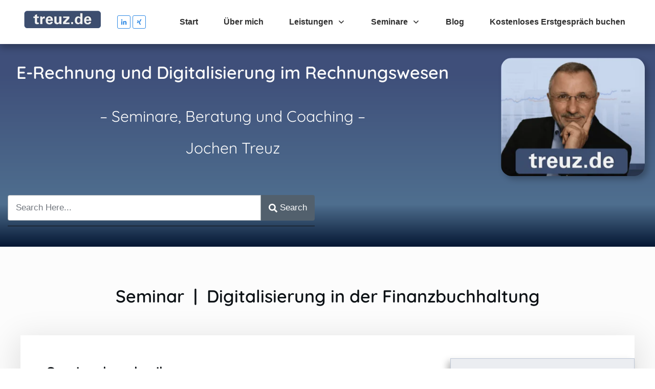

--- FILE ---
content_type: text/html; charset=UTF-8
request_url: https://www.treuz.de/seminar-digitalisierung-im-rechnungswesen/
body_size: 56088
content:
<!doctype html>
<html dir="ltr" lang="de" prefix="og: https://ogp.me/ns#" >
	<head><meta charset="UTF-8"><script>if(navigator.userAgent.match(/MSIE|Internet Explorer/i)||navigator.userAgent.match(/Trident\/7\..*?rv:11/i)){var href=document.location.href;if(!href.match(/[?&]nowprocket/)){if(href.indexOf("?")==-1){if(href.indexOf("#")==-1){document.location.href=href+"?nowprocket=1"}else{document.location.href=href.replace("#","?nowprocket=1#")}}else{if(href.indexOf("#")==-1){document.location.href=href+"&nowprocket=1"}else{document.location.href=href.replace("#","&nowprocket=1#")}}}}</script><script>(()=>{class RocketLazyLoadScripts{constructor(){this.v="2.0.4",this.userEvents=["keydown","keyup","mousedown","mouseup","mousemove","mouseover","mouseout","touchmove","touchstart","touchend","touchcancel","wheel","click","dblclick","input"],this.attributeEvents=["onblur","onclick","oncontextmenu","ondblclick","onfocus","onmousedown","onmouseenter","onmouseleave","onmousemove","onmouseout","onmouseover","onmouseup","onmousewheel","onscroll","onsubmit"]}async t(){this.i(),this.o(),/iP(ad|hone)/.test(navigator.userAgent)&&this.h(),this.u(),this.l(this),this.m(),this.k(this),this.p(this),this._(),await Promise.all([this.R(),this.L()]),this.lastBreath=Date.now(),this.S(this),this.P(),this.D(),this.O(),this.M(),await this.C(this.delayedScripts.normal),await this.C(this.delayedScripts.defer),await this.C(this.delayedScripts.async),await this.T(),await this.F(),await this.j(),await this.A(),window.dispatchEvent(new Event("rocket-allScriptsLoaded")),this.everythingLoaded=!0,this.lastTouchEnd&&await new Promise(t=>setTimeout(t,500-Date.now()+this.lastTouchEnd)),this.I(),this.H(),this.U(),this.W()}i(){this.CSPIssue=sessionStorage.getItem("rocketCSPIssue"),document.addEventListener("securitypolicyviolation",t=>{this.CSPIssue||"script-src-elem"!==t.violatedDirective||"data"!==t.blockedURI||(this.CSPIssue=!0,sessionStorage.setItem("rocketCSPIssue",!0))},{isRocket:!0})}o(){window.addEventListener("pageshow",t=>{this.persisted=t.persisted,this.realWindowLoadedFired=!0},{isRocket:!0}),window.addEventListener("pagehide",()=>{this.onFirstUserAction=null},{isRocket:!0})}h(){let t;function e(e){t=e}window.addEventListener("touchstart",e,{isRocket:!0}),window.addEventListener("touchend",function i(o){o.changedTouches[0]&&t.changedTouches[0]&&Math.abs(o.changedTouches[0].pageX-t.changedTouches[0].pageX)<10&&Math.abs(o.changedTouches[0].pageY-t.changedTouches[0].pageY)<10&&o.timeStamp-t.timeStamp<200&&(window.removeEventListener("touchstart",e,{isRocket:!0}),window.removeEventListener("touchend",i,{isRocket:!0}),"INPUT"===o.target.tagName&&"text"===o.target.type||(o.target.dispatchEvent(new TouchEvent("touchend",{target:o.target,bubbles:!0})),o.target.dispatchEvent(new MouseEvent("mouseover",{target:o.target,bubbles:!0})),o.target.dispatchEvent(new PointerEvent("click",{target:o.target,bubbles:!0,cancelable:!0,detail:1,clientX:o.changedTouches[0].clientX,clientY:o.changedTouches[0].clientY})),event.preventDefault()))},{isRocket:!0})}q(t){this.userActionTriggered||("mousemove"!==t.type||this.firstMousemoveIgnored?"keyup"===t.type||"mouseover"===t.type||"mouseout"===t.type||(this.userActionTriggered=!0,this.onFirstUserAction&&this.onFirstUserAction()):this.firstMousemoveIgnored=!0),"click"===t.type&&t.preventDefault(),t.stopPropagation(),t.stopImmediatePropagation(),"touchstart"===this.lastEvent&&"touchend"===t.type&&(this.lastTouchEnd=Date.now()),"click"===t.type&&(this.lastTouchEnd=0),this.lastEvent=t.type,t.composedPath&&t.composedPath()[0].getRootNode()instanceof ShadowRoot&&(t.rocketTarget=t.composedPath()[0]),this.savedUserEvents.push(t)}u(){this.savedUserEvents=[],this.userEventHandler=this.q.bind(this),this.userEvents.forEach(t=>window.addEventListener(t,this.userEventHandler,{passive:!1,isRocket:!0})),document.addEventListener("visibilitychange",this.userEventHandler,{isRocket:!0})}U(){this.userEvents.forEach(t=>window.removeEventListener(t,this.userEventHandler,{passive:!1,isRocket:!0})),document.removeEventListener("visibilitychange",this.userEventHandler,{isRocket:!0}),this.savedUserEvents.forEach(t=>{(t.rocketTarget||t.target).dispatchEvent(new window[t.constructor.name](t.type,t))})}m(){const t="return false",e=Array.from(this.attributeEvents,t=>"data-rocket-"+t),i="["+this.attributeEvents.join("],[")+"]",o="[data-rocket-"+this.attributeEvents.join("],[data-rocket-")+"]",s=(e,i,o)=>{o&&o!==t&&(e.setAttribute("data-rocket-"+i,o),e["rocket"+i]=new Function("event",o),e.setAttribute(i,t))};new MutationObserver(t=>{for(const n of t)"attributes"===n.type&&(n.attributeName.startsWith("data-rocket-")||this.everythingLoaded?n.attributeName.startsWith("data-rocket-")&&this.everythingLoaded&&this.N(n.target,n.attributeName.substring(12)):s(n.target,n.attributeName,n.target.getAttribute(n.attributeName))),"childList"===n.type&&n.addedNodes.forEach(t=>{if(t.nodeType===Node.ELEMENT_NODE)if(this.everythingLoaded)for(const i of[t,...t.querySelectorAll(o)])for(const t of i.getAttributeNames())e.includes(t)&&this.N(i,t.substring(12));else for(const e of[t,...t.querySelectorAll(i)])for(const t of e.getAttributeNames())this.attributeEvents.includes(t)&&s(e,t,e.getAttribute(t))})}).observe(document,{subtree:!0,childList:!0,attributeFilter:[...this.attributeEvents,...e]})}I(){this.attributeEvents.forEach(t=>{document.querySelectorAll("[data-rocket-"+t+"]").forEach(e=>{this.N(e,t)})})}N(t,e){const i=t.getAttribute("data-rocket-"+e);i&&(t.setAttribute(e,i),t.removeAttribute("data-rocket-"+e))}k(t){Object.defineProperty(HTMLElement.prototype,"onclick",{get(){return this.rocketonclick||null},set(e){this.rocketonclick=e,this.setAttribute(t.everythingLoaded?"onclick":"data-rocket-onclick","this.rocketonclick(event)")}})}S(t){function e(e,i){let o=e[i];e[i]=null,Object.defineProperty(e,i,{get:()=>o,set(s){t.everythingLoaded?o=s:e["rocket"+i]=o=s}})}e(document,"onreadystatechange"),e(window,"onload"),e(window,"onpageshow");try{Object.defineProperty(document,"readyState",{get:()=>t.rocketReadyState,set(e){t.rocketReadyState=e},configurable:!0}),document.readyState="loading"}catch(t){console.log("WPRocket DJE readyState conflict, bypassing")}}l(t){this.originalAddEventListener=EventTarget.prototype.addEventListener,this.originalRemoveEventListener=EventTarget.prototype.removeEventListener,this.savedEventListeners=[],EventTarget.prototype.addEventListener=function(e,i,o){o&&o.isRocket||!t.B(e,this)&&!t.userEvents.includes(e)||t.B(e,this)&&!t.userActionTriggered||e.startsWith("rocket-")||t.everythingLoaded?t.originalAddEventListener.call(this,e,i,o):(t.savedEventListeners.push({target:this,remove:!1,type:e,func:i,options:o}),"mouseenter"!==e&&"mouseleave"!==e||t.originalAddEventListener.call(this,e,t.savedUserEvents.push,o))},EventTarget.prototype.removeEventListener=function(e,i,o){o&&o.isRocket||!t.B(e,this)&&!t.userEvents.includes(e)||t.B(e,this)&&!t.userActionTriggered||e.startsWith("rocket-")||t.everythingLoaded?t.originalRemoveEventListener.call(this,e,i,o):t.savedEventListeners.push({target:this,remove:!0,type:e,func:i,options:o})}}J(t,e){this.savedEventListeners=this.savedEventListeners.filter(i=>{let o=i.type,s=i.target||window;return e!==o||t!==s||(this.B(o,s)&&(i.type="rocket-"+o),this.$(i),!1)})}H(){EventTarget.prototype.addEventListener=this.originalAddEventListener,EventTarget.prototype.removeEventListener=this.originalRemoveEventListener,this.savedEventListeners.forEach(t=>this.$(t))}$(t){t.remove?this.originalRemoveEventListener.call(t.target,t.type,t.func,t.options):this.originalAddEventListener.call(t.target,t.type,t.func,t.options)}p(t){let e;function i(e){return t.everythingLoaded?e:e.split(" ").map(t=>"load"===t||t.startsWith("load.")?"rocket-jquery-load":t).join(" ")}function o(o){function s(e){const s=o.fn[e];o.fn[e]=o.fn.init.prototype[e]=function(){return this[0]===window&&t.userActionTriggered&&("string"==typeof arguments[0]||arguments[0]instanceof String?arguments[0]=i(arguments[0]):"object"==typeof arguments[0]&&Object.keys(arguments[0]).forEach(t=>{const e=arguments[0][t];delete arguments[0][t],arguments[0][i(t)]=e})),s.apply(this,arguments),this}}if(o&&o.fn&&!t.allJQueries.includes(o)){const e={DOMContentLoaded:[],"rocket-DOMContentLoaded":[]};for(const t in e)document.addEventListener(t,()=>{e[t].forEach(t=>t())},{isRocket:!0});o.fn.ready=o.fn.init.prototype.ready=function(i){function s(){parseInt(o.fn.jquery)>2?setTimeout(()=>i.bind(document)(o)):i.bind(document)(o)}return"function"==typeof i&&(t.realDomReadyFired?!t.userActionTriggered||t.fauxDomReadyFired?s():e["rocket-DOMContentLoaded"].push(s):e.DOMContentLoaded.push(s)),o([])},s("on"),s("one"),s("off"),t.allJQueries.push(o)}e=o}t.allJQueries=[],o(window.jQuery),Object.defineProperty(window,"jQuery",{get:()=>e,set(t){o(t)}})}P(){const t=new Map;document.write=document.writeln=function(e){const i=document.currentScript,o=document.createRange(),s=i.parentElement;let n=t.get(i);void 0===n&&(n=i.nextSibling,t.set(i,n));const c=document.createDocumentFragment();o.setStart(c,0),c.appendChild(o.createContextualFragment(e)),s.insertBefore(c,n)}}async R(){return new Promise(t=>{this.userActionTriggered?t():this.onFirstUserAction=t})}async L(){return new Promise(t=>{document.addEventListener("DOMContentLoaded",()=>{this.realDomReadyFired=!0,t()},{isRocket:!0})})}async j(){return this.realWindowLoadedFired?Promise.resolve():new Promise(t=>{window.addEventListener("load",t,{isRocket:!0})})}M(){this.pendingScripts=[];this.scriptsMutationObserver=new MutationObserver(t=>{for(const e of t)e.addedNodes.forEach(t=>{"SCRIPT"!==t.tagName||t.noModule||t.isWPRocket||this.pendingScripts.push({script:t,promise:new Promise(e=>{const i=()=>{const i=this.pendingScripts.findIndex(e=>e.script===t);i>=0&&this.pendingScripts.splice(i,1),e()};t.addEventListener("load",i,{isRocket:!0}),t.addEventListener("error",i,{isRocket:!0}),setTimeout(i,1e3)})})})}),this.scriptsMutationObserver.observe(document,{childList:!0,subtree:!0})}async F(){await this.X(),this.pendingScripts.length?(await this.pendingScripts[0].promise,await this.F()):this.scriptsMutationObserver.disconnect()}D(){this.delayedScripts={normal:[],async:[],defer:[]},document.querySelectorAll("script[type$=rocketlazyloadscript]").forEach(t=>{t.hasAttribute("data-rocket-src")?t.hasAttribute("async")&&!1!==t.async?this.delayedScripts.async.push(t):t.hasAttribute("defer")&&!1!==t.defer||"module"===t.getAttribute("data-rocket-type")?this.delayedScripts.defer.push(t):this.delayedScripts.normal.push(t):this.delayedScripts.normal.push(t)})}async _(){await this.L();let t=[];document.querySelectorAll("script[type$=rocketlazyloadscript][data-rocket-src]").forEach(e=>{let i=e.getAttribute("data-rocket-src");if(i&&!i.startsWith("data:")){i.startsWith("//")&&(i=location.protocol+i);try{const o=new URL(i).origin;o!==location.origin&&t.push({src:o,crossOrigin:e.crossOrigin||"module"===e.getAttribute("data-rocket-type")})}catch(t){}}}),t=[...new Map(t.map(t=>[JSON.stringify(t),t])).values()],this.Y(t,"preconnect")}async G(t){if(await this.K(),!0!==t.noModule||!("noModule"in HTMLScriptElement.prototype))return new Promise(e=>{let i;function o(){(i||t).setAttribute("data-rocket-status","executed"),e()}try{if(navigator.userAgent.includes("Firefox/")||""===navigator.vendor||this.CSPIssue)i=document.createElement("script"),[...t.attributes].forEach(t=>{let e=t.nodeName;"type"!==e&&("data-rocket-type"===e&&(e="type"),"data-rocket-src"===e&&(e="src"),i.setAttribute(e,t.nodeValue))}),t.text&&(i.text=t.text),t.nonce&&(i.nonce=t.nonce),i.hasAttribute("src")?(i.addEventListener("load",o,{isRocket:!0}),i.addEventListener("error",()=>{i.setAttribute("data-rocket-status","failed-network"),e()},{isRocket:!0}),setTimeout(()=>{i.isConnected||e()},1)):(i.text=t.text,o()),i.isWPRocket=!0,t.parentNode.replaceChild(i,t);else{const i=t.getAttribute("data-rocket-type"),s=t.getAttribute("data-rocket-src");i?(t.type=i,t.removeAttribute("data-rocket-type")):t.removeAttribute("type"),t.addEventListener("load",o,{isRocket:!0}),t.addEventListener("error",i=>{this.CSPIssue&&i.target.src.startsWith("data:")?(console.log("WPRocket: CSP fallback activated"),t.removeAttribute("src"),this.G(t).then(e)):(t.setAttribute("data-rocket-status","failed-network"),e())},{isRocket:!0}),s?(t.fetchPriority="high",t.removeAttribute("data-rocket-src"),t.src=s):t.src="data:text/javascript;base64,"+window.btoa(unescape(encodeURIComponent(t.text)))}}catch(i){t.setAttribute("data-rocket-status","failed-transform"),e()}});t.setAttribute("data-rocket-status","skipped")}async C(t){const e=t.shift();return e?(e.isConnected&&await this.G(e),this.C(t)):Promise.resolve()}O(){this.Y([...this.delayedScripts.normal,...this.delayedScripts.defer,...this.delayedScripts.async],"preload")}Y(t,e){this.trash=this.trash||[];let i=!0;var o=document.createDocumentFragment();t.forEach(t=>{const s=t.getAttribute&&t.getAttribute("data-rocket-src")||t.src;if(s&&!s.startsWith("data:")){const n=document.createElement("link");n.href=s,n.rel=e,"preconnect"!==e&&(n.as="script",n.fetchPriority=i?"high":"low"),t.getAttribute&&"module"===t.getAttribute("data-rocket-type")&&(n.crossOrigin=!0),t.crossOrigin&&(n.crossOrigin=t.crossOrigin),t.integrity&&(n.integrity=t.integrity),t.nonce&&(n.nonce=t.nonce),o.appendChild(n),this.trash.push(n),i=!1}}),document.head.appendChild(o)}W(){this.trash.forEach(t=>t.remove())}async T(){try{document.readyState="interactive"}catch(t){}this.fauxDomReadyFired=!0;try{await this.K(),this.J(document,"readystatechange"),document.dispatchEvent(new Event("rocket-readystatechange")),await this.K(),document.rocketonreadystatechange&&document.rocketonreadystatechange(),await this.K(),this.J(document,"DOMContentLoaded"),document.dispatchEvent(new Event("rocket-DOMContentLoaded")),await this.K(),this.J(window,"DOMContentLoaded"),window.dispatchEvent(new Event("rocket-DOMContentLoaded"))}catch(t){console.error(t)}}async A(){try{document.readyState="complete"}catch(t){}try{await this.K(),this.J(document,"readystatechange"),document.dispatchEvent(new Event("rocket-readystatechange")),await this.K(),document.rocketonreadystatechange&&document.rocketonreadystatechange(),await this.K(),this.J(window,"load"),window.dispatchEvent(new Event("rocket-load")),await this.K(),window.rocketonload&&window.rocketonload(),await this.K(),this.allJQueries.forEach(t=>t(window).trigger("rocket-jquery-load")),await this.K(),this.J(window,"pageshow");const t=new Event("rocket-pageshow");t.persisted=this.persisted,window.dispatchEvent(t),await this.K(),window.rocketonpageshow&&window.rocketonpageshow({persisted:this.persisted})}catch(t){console.error(t)}}async K(){Date.now()-this.lastBreath>45&&(await this.X(),this.lastBreath=Date.now())}async X(){return document.hidden?new Promise(t=>setTimeout(t)):new Promise(t=>requestAnimationFrame(t))}B(t,e){return e===document&&"readystatechange"===t||(e===document&&"DOMContentLoaded"===t||(e===window&&"DOMContentLoaded"===t||(e===window&&"load"===t||e===window&&"pageshow"===t)))}static run(){(new RocketLazyLoadScripts).t()}}RocketLazyLoadScripts.run()})();</script>
		<link rel="profile" href="https://gmpg.org/xfn/11">
		
		<meta name="viewport" content="width=device-width, initial-scale=1">

				<script type="text/javascript">
			window.flatStyles = window.flatStyles || ''

			window.lightspeedOptimizeStylesheet = function () {
				const currentStylesheet = document.querySelector( '.tcb-lightspeed-style:not([data-ls-optimized])' )

				if ( currentStylesheet ) {
					try {
						if ( currentStylesheet.sheet && currentStylesheet.sheet.cssRules ) {
							if ( window.flatStyles ) {
								if ( this.optimizing ) {
									setTimeout( window.lightspeedOptimizeStylesheet.bind( this ), 24 )
								} else {
									this.optimizing = true;

									let rulesIndex = 0;

									while ( rulesIndex < currentStylesheet.sheet.cssRules.length ) {
										const rule = currentStylesheet.sheet.cssRules[ rulesIndex ]
										/* remove rules that already exist in the page */
										if ( rule.type === CSSRule.STYLE_RULE && window.flatStyles.includes( `${rule.selectorText}{` ) ) {
											currentStylesheet.sheet.deleteRule( rulesIndex )
										} else {
											rulesIndex ++
										}
									}
									/* optimize, mark it such, move to the next file, append the styles we have until now */
									currentStylesheet.setAttribute( 'data-ls-optimized', '1' )

									window.flatStyles += currentStylesheet.innerHTML

									this.optimizing = false
								}
							} else {
								window.flatStyles = currentStylesheet.innerHTML
								currentStylesheet.setAttribute( 'data-ls-optimized', '1' )
							}
						}
					} catch ( error ) {
						console.warn( error )
					}

					if ( currentStylesheet.parentElement.tagName !== 'HEAD' ) {
						/* always make sure that those styles end up in the head */
						const stylesheetID = currentStylesheet.id;
						/**
						 * make sure that there is only one copy of the css
						 * e.g display CSS
						 */
						if ( ( ! stylesheetID || ( stylesheetID && ! document.querySelector( `head #${stylesheetID}` ) ) ) ) {
							document.head.prepend( currentStylesheet )
						} else {
							currentStylesheet.remove();
						}
					}
				}
			}

			window.lightspeedOptimizeFlat = function ( styleSheetElement ) {
				if ( document.querySelectorAll( 'link[href*="thrive_flat.css"]' ).length > 1 ) {
					/* disable this flat if we already have one */
					styleSheetElement.setAttribute( 'disabled', true )
				} else {
					/* if this is the first one, make sure he's in head */
					if ( styleSheetElement.parentElement.tagName !== 'HEAD' ) {
						document.head.append( styleSheetElement )
					}
				}
			}
		</script>
		<title>Seminar | Digitalisierung in der Finanzbuchhaltung - Jochen Treuz</title>
<style id="wpr-usedcss">.tcb--row .tcb-menu-item-image{flex:0 0 45px;width:auto}.thrv_social_follow:not(.tcb-custom-branding-social) .tve_social_custom.tve_links_style_6 .tve_s_item.tve_s_in_share{background-image:linear-gradient(var(--tcb-local-color-style-6),var(--tcb-local-color-style-6))!important}.thrv_social_follow:not(.tcb-custom-branding-social) .tve_social_custom.tve_links_style_6 .tve_s_item.tve_s_xing_share{background-image:linear-gradient(var(--tcb-local-color-style-6),var(--tcb-local-color-style-6))!important}.thrv_social_follow:not(.tcb-custom-branding-social) .tve_social_custom.tve_links_style_6 .tve_s_item:hover{background-image:linear-gradient(rgba(255,255,255,.2),rgba(255,255,255,.2)),linear-gradient(var(--tcb-local-color-style-6),var(--tcb-local-color-style-6))!important}.thrv_social_follow:not(.tcb-custom-branding-social) .tve_social_custom.tve_links_style_6 .tve_s_item{background-image:linear-gradient(var(--tcb-local-color-style-6,var(--tcb-local-color-f2bba)),var(--tcb-local-color-style-6,var(--tcb-local-color-f2bba)))!important}.thrv_social_follow:not(.tcb-custom-branding-social) .tve_social_custom.tve_links_style_6 .tve_s_item:hover{background-image:linear-gradient(rgba(255,255,255,.2),rgba(255,255,255,.2)),linear-gradient(var(--tcb-local-color-style-6,var(--tcb-local-color-f2bba)),var(--tcb-local-color-style-6,var(--tcb-local-color-f2bba)))!important}.thrive_author_links .tve_social_custom.tve_links_style_6 .tve_s_item,.thrv_social_follow .tve_social_custom.tve_links_style_6 .tve_s_item{border-radius:50%;color:#fff;background:var(--tcb-local-color-trewq)}.thrive_author_links .tve_social_custom.tve_links_style_6 .tve_s_item:hover,.thrv_social_follow .tve_social_custom.tve_links_style_6 .tve_s_item:hover{background:rgba(var(--tcb-local-color-trewq),.8)}.thrv_footer .thrive-symbol-shortcode{box-sizing:border-box;margin-right:auto;margin-left:auto;min-height:40px}.tcb-elem-placeholder{display:none}.tcb--cols--4:not(.tcb-resized)>.tcb-flex-col{max-width:25%}.thrv_wrapper.thrv_symbol,.thrv_wrapper.thrv_text_element{margin:0}.thrv_wrapper [class*=" icon-"],.thrv_wrapper [class^=icon-]{border-radius:0;background:0 0}#tve_editor.tve_empty_dropzone .thrv_symbol.thrv_footer .symbol-section-in{padding:1px}.thrv_symbol.thrv_footer{width:100%;position:relative;box-sizing:border-box}.thrv_symbol.thrv_footer .thrive-symbol-shortcode{margin:0 auto;position:relative}@media (max-width:767px){:not(#s) .thrv_widget_menu.thrv_wrapper[class*=tve-custom-menu-switch-icon-][data-offscreen-width-setup].tve-mobile-dropdown .tve-ham-wrap{max-width:var(--tcb-menu-box-width-m)!important;width:min(var(--tcb-menu-box-width-m),100vw)!important}.thrv_widget_menu.thrv_wrapper[class*=tve-custom-menu-switch-icon-] .tve-m-expanded+.tcb-menu-overlay{background:var(--tcb-menu-overlay-m)}.thrv_widget_menu[data-tve-switch-icon*=mobile] .thrive-shortcode-html .tve-ham-wrap,.thrv_widget_menu[data-tve-switch-icon*=mobile] .thrive-shortcode-html :not(.tve-ham-wrap)>ul.tve_w_menu{height:0;overflow:hidden;box-sizing:border-box;width:100%;background-color:#fff;z-index:9!important;position:absolute}.thrv_widget_menu[data-tve-switch-icon*=mobile] .thrive-shortcode-html .tve-ham-wrap .tcb-menu-logo-wrap,.thrv_widget_menu[data-tve-switch-icon*=mobile] .thrive-shortcode-html :not(.tve-ham-wrap)>ul.tve_w_menu .tcb-menu-logo-wrap{display:none!important}.thrv_widget_menu[data-tve-switch-icon*=mobile] .thrive-shortcode-html .tve-m-trigger{display:block;width:100%;color:#333!important}.thrv_widget_menu[data-tve-switch-icon*=mobile].tcb-logo-split .thrive-shortcode-html{display:flex;justify-content:space-between;align-items:center}.thrv_widget_menu[data-tve-switch-icon*=mobile].tcb-logo-split .thrive-shortcode-html .tcb-hamburger-logo{display:block;order:var(--tcb-logo-split-order,1)}.thrv_widget_menu[data-tve-switch-icon*=mobile].tcb-logo-split .thrive-shortcode-html .tve-m-trigger{width:auto;order:2}.thrv_widget_menu[data-tve-switch-icon*=mobile].tcb-logo-split .thrive-shortcode-html ul{flex-wrap:wrap!important}.thrv_widget_menu[data-tve-switch-icon*=mobile].tcb-logo-split .thrive-shortcode-html::after{display:none}.thrv_widget_menu[data-tve-switch-icon*=mobile].tve-mobile-dropdown .tve-ham-wrap:not(.tve-m-expanded),.thrv_widget_menu[data-tve-switch-icon*=mobile].tve-mobile-dropdown :not(.tve-ham-wrap)>ul.tve_w_menu:not(.tve-m-expanded){visibility:hidden;display:none}.thrv_widget_menu[data-tve-switch-icon*=mobile]:not(.tve-custom-menu-switch-icon-mobile) ul{padding:0!important}.thrv_widget_menu[class*=tve-custom-menu-switch-icon-].tve-mobile-dropdown .tve-ham-wrap.tve-m-expanded,.thrv_widget_menu[class*=tve-custom-menu-switch-icon-].tve-mobile-dropdown :not(.tve-ham-wrap)>ul.tve_w_menu.tve-m-expanded{max-height:80vh!important;overflow-y:auto}html{overflow-x:hidden!important}body,html{max-width:100vw!important}.tcb-flex-row{flex-direction:column}.tcb-flex-row.v-2{flex-direction:row}.tcb-flex-row.v-2:not(.tcb-mobile-no-wrap){flex-wrap:wrap}.tcb-flex-row.v-2:not(.tcb-mobile-no-wrap)>.tcb-flex-col{width:100%;max-width:100%!important;flex:1 0 390px}}@media (max-width:1023px) and (min-width:768px){.tcb-flex-row:not(.tcb--cols--2):not(.tcb-medium-no-wrap){flex-wrap:wrap}.tcb-flex-row:not(.tcb--cols--2):not(.tcb-medium-no-wrap)>.tcb-flex-col{max-width:100%!important;flex:1 0 250px}}.thrv_widget_menu{position:relative;z-index:10}.thrv_widget_menu .fixed-menu-item{position:fixed!important}.thrv_widget_menu.thrv_wrapper{overflow:visible!important}.thrv_widget_menu .tve-ham-wrap{z-index:999!important}.thrv_widget_menu li li .tve-item-dropdown-trigger{position:absolute;top:0;right:.5em;bottom:0}.thrv_widget_menu ul ul{box-sizing:border-box;min-width:100%}.thrv_widget_menu .tve_w_menu .sub-menu{box-shadow:rgba(0,0,0,.15) 0 0 9px 1px;background-color:#fff}.thrv_widget_menu .tve_w_menu .sub-menu{visibility:hidden;display:none}.thrv_widget_menu.tve-active-disabled .tve-state-active{cursor:default!important}.thrv_widget_menu[class*=tve-custom-menu-switch-icon-].tve-active-disabled .menu-item-has-children{cursor:pointer}.tve-item-dropdown-trigger{flex:0 0 auto;display:flex;justify-content:center;align-items:center}.tve-item-dropdown-trigger svg{width:1em;height:1em;transition:transform .2s;fill:currentcolor}.tve-item-dropdown-trigger:not(:empty){margin-left:8px}.tve-m-trigger{display:none}.tve-m-trigger:active,.tve-m-trigger:focus{outline:0}.tve-m-trigger:not(.tve-triggered-icon) .tcb-icon-close{display:none}.tve-m-trigger:not(.tve-triggered-icon) .tcb-icon-open{position:relative;z-index:1}.tcb-icon-close,.tcb-icon-open{margin:0 auto!important;padding:.3em!important;font-size:33px;width:33px;height:33px}.thrv_widget_menu.thrv_wrapper{padding:0;--tcb-menu-box-width-t:var(--tcb-menu-box-width-d);--tcb-menu-box-width-m:var(--tcb-menu-box-width-t);--tcb-menu-overlay-d:var(--tcb-menu-overlay);--tcb-menu-overlay-t:var(--tcb-menu-overlay-d);--tcb-menu-overlay-m:var(--tcb-menu-overlay-t)}.thrv_widget_menu.thrv_wrapper[class*=tve-custom-menu-switch-icon-]{background:0 0!important}.thrv_widget_menu.thrv_wrapper[class*=tve-custom-menu-switch-icon-] .tcb-menu-overlay{display:none;pointer-events:none}.thrv_widget_menu.thrv_wrapper[class*=tve-custom-menu-switch-icon-] .tve-m-expanded.tve-ham-wrap{flex-direction:column}.thrv_widget_menu.thrv_wrapper[class*=tve-custom-menu-switch-icon-] .tve-m-expanded li>a{display:inline-flex}.thrv_widget_menu.thrv_wrapper[class*=tve-custom-menu-switch-icon-] .tve-m-expanded+.tcb-menu-overlay{display:block;top:0;right:0;bottom:0;left:0;position:fixed}.thrv_widget_menu.thrv_wrapper[class*=tve-custom-menu-switch-icon-] li{box-sizing:border-box;text-align:center}.thrv_widget_menu.thrv_wrapper[class*=tve-custom-menu-switch-icon-] .thrive-shortcode-html{position:relative}.thrv_widget_menu.thrv_wrapper[class*=tve-custom-menu-switch-icon-] .tve-item-dropdown-trigger{position:absolute;top:0;right:.8rem;bottom:0;height:100%!important;transition:transform .2s}.thrv_widget_menu.thrv_wrapper[class*=tve-custom-menu-switch-icon-] .expand-children>a>.tve-item-dropdown-trigger{transform:rotate(180deg)}.thrv_widget_menu.thrv_wrapper[class*=tve-custom-menu-switch-icon-] .m-icon{margin-left:-1em}.thrv_widget_menu.thrv_wrapper[class*=tve-custom-menu-switch-icon-] ul.tve_w_menu{box-sizing:border-box}.thrv_widget_menu.thrv_wrapper[class*=tve-custom-menu-switch-icon-] ul.tve_w_menu li{background-color:inherit}.thrv_widget_menu.thrv_wrapper[class*=tve-custom-menu-switch-icon-] ul.tve_w_menu ul{display:none;position:relative;width:100%;left:0;top:0}.thrv_widget_menu.thrv_wrapper[class*=tve-custom-menu-switch-icon-] ul.tve_w_menu li:not(#increase-spec):not(.ccls){padding:0;width:100%;margin-top:0;margin-bottom:0;margin-left:0!important;margin-right:0!important}.thrv_widget_menu.thrv_wrapper[class*=tve-custom-menu-switch-icon-] ul.tve_w_menu li:not(#increase-spec):not(.ccls):active,.thrv_widget_menu.thrv_wrapper[class*=tve-custom-menu-switch-icon-] ul.tve_w_menu li:not(#increase-spec):not(.ccls):focus{outline:0}.thrv_widget_menu.thrv_wrapper[class*=tve-custom-menu-switch-icon-] ul.tve_w_menu li:not(#increase-spec):not(.ccls) a{padding:10px 2em}.thrv_widget_menu.thrv_wrapper[class*=tve-custom-menu-switch-icon-][class*=light-tmp] ul.tve_w_menu{background-color:#fff}.thrv_widget_menu.thrv_wrapper[class*=tve-custom-menu-switch-icon-][class*=light-tmp] ul.tve_w_menu .sub-menu{box-shadow:none}.thrv_widget_menu.thrv_wrapper[class*=tve-custom-menu-switch-icon-][class*=light-tmp] ul.tve_w_menu li li{background-color:#fafafa;box-shadow:none}.thrv_widget_menu.thrv_wrapper[class*=tve-custom-menu-switch-icon-].tve-mobile-dropdown .tve-ham-wrap.tve-m-expanded{flex-direction:column}.thrv_widget_menu.thrv_wrapper[class*=tve-custom-menu-switch-icon-].tve-mobile-dropdown .tve-ham-wrap,.thrv_widget_menu.thrv_wrapper[class*=tve-custom-menu-switch-icon-].tve-mobile-dropdown :not(.tve-ham-wrap)>ul.tve_w_menu{height:auto;max-height:0;opacity:0;left:0;overflow:hidden;width:100%;position:absolute;transition:max-height .1s,opacity .1s}.thrv_widget_menu.thrv_wrapper[class*=tve-custom-menu-switch-icon-].tve-mobile-dropdown .tve-ham-wrap.tve-m-expanded,.thrv_widget_menu.thrv_wrapper[class*=tve-custom-menu-switch-icon-].tve-mobile-dropdown :not(.tve-ham-wrap)>ul.tve_w_menu.tve-m-expanded{opacity:1;max-height:fit-content;top:100%}.thrv_widget_menu.thrv_wrapper[class*=tve-custom-menu-switch-icon-].tve-mobile-dropdown .tve-m-trigger{position:relative}.thrv_widget_menu.thrv_wrapper[class*=tve-custom-menu-switch-icon-].tve-mobile-dropdown .tve-m-trigger .thrv_icon:not(.tcb-icon-close-offscreen){display:block;transition:opacity .3s}.thrv_widget_menu.thrv_wrapper[class*=tve-custom-menu-switch-icon-].tve-mobile-dropdown .tve-m-trigger .tcb-icon-close,.thrv_widget_menu.thrv_wrapper[class*=tve-custom-menu-switch-icon-].tve-mobile-dropdown .tve-m-trigger .tcb-icon-close-offscreen{position:absolute;top:0;left:50%;transform:translateX(-50%);opacity:0}.thrv_widget_menu.thrv_wrapper[class*=tve-custom-menu-switch-icon-].tve-mobile-dropdown .tve-m-trigger.tve-triggered-icon .tcb-icon-close{opacity:1}.thrv_widget_menu.thrv_wrapper[class*=tve-custom-menu-switch-icon-].tve-mobile-dropdown .tve-m-trigger.tve-triggered-icon .tcb-icon-open{opacity:0}.thrv_widget_menu.thrv_wrapper[class*=tve-custom-menu-switch-icon-].tve-mobile-side-fullscreen .tve-ham-wrap.tve-m-expanded{display:flex}.thrv_widget_menu.thrv_wrapper[class*=tve-custom-menu-switch-icon-].tve-mobile-side-fullscreen .tve-ham-wrap,.thrv_widget_menu.thrv_wrapper[class*=tve-custom-menu-switch-icon-].tve-mobile-side-fullscreen :not(.tve-ham-wrap)>ul.tve_w_menu{top:0;display:block;height:100vh;width:80vw!important;padding:60px;position:fixed;transition:left .2s;overflow:hidden auto!important}.thrv_widget_menu.thrv_wrapper[class*=tve-custom-menu-switch-icon-].tve-mobile-side-fullscreen .tve-ham-wrap::-webkit-scrollbar,.thrv_widget_menu.thrv_wrapper[class*=tve-custom-menu-switch-icon-].tve-mobile-side-fullscreen :not(.tve-ham-wrap)>ul.tve_w_menu::-webkit-scrollbar{width:14px;height:8px}.thrv_widget_menu.thrv_wrapper[class*=tve-custom-menu-switch-icon-].tve-mobile-side-fullscreen .tve-ham-wrap::-webkit-scrollbar-track,.thrv_widget_menu.thrv_wrapper[class*=tve-custom-menu-switch-icon-].tve-mobile-side-fullscreen :not(.tve-ham-wrap)>ul.tve_w_menu::-webkit-scrollbar-track{background:0 0}.thrv_widget_menu.thrv_wrapper[class*=tve-custom-menu-switch-icon-].tve-mobile-side-fullscreen .tve-ham-wrap::-webkit-scrollbar-thumb,.thrv_widget_menu.thrv_wrapper[class*=tve-custom-menu-switch-icon-].tve-mobile-side-fullscreen :not(.tve-ham-wrap)>ul.tve_w_menu::-webkit-scrollbar-thumb{height:23px;border:4px solid transparent;-webkit-background-clip:padding-box;border-radius:7px;background-color:rgba(0,0,0,.15);box-shadow:rgba(0,0,0,.05) -1px -1px 0 inset,rgba(0,0,0,.05) 1px 1px 0 inset}.thrv_widget_menu.thrv_wrapper[class*=tve-custom-menu-switch-icon-].tve-mobile-side-fullscreen .tve-ham-wrap.tve-m-expanded,.thrv_widget_menu.thrv_wrapper[class*=tve-custom-menu-switch-icon-].tve-mobile-side-fullscreen :not(.tve-ham-wrap)>ul.tve_w_menu.tve-m-expanded{box-shadow:rgba(0,0,0,.15) 0 0 9px 1px}.admin-bar .thrv_widget_menu.thrv_wrapper[class*=tve-custom-menu-switch-icon-].tve-mobile-side-fullscreen .tve-ham-wrap,.admin-bar .thrv_widget_menu.thrv_wrapper[class*=tve-custom-menu-switch-icon-].tve-mobile-side-fullscreen :not(.tve-ham-wrap)>ul.tve_w_menu{top:32px;height:calc(-32px + 100vh)}.thrv_widget_menu.thrv_wrapper[class*=tve-custom-menu-switch-icon-].tve-mobile-side-fullscreen .tve-m-trigger .tcb-icon-close,.thrv_widget_menu.thrv_wrapper[class*=tve-custom-menu-switch-icon-].tve-mobile-side-fullscreen .tve-m-trigger .tcb-icon-close-offscreen{display:block;position:fixed;z-index:99;top:0;left:0;transform:translateX(-100%);transition:left .2s}.admin-bar .thrv_widget_menu.thrv_wrapper[class*=tve-custom-menu-switch-icon-].tve-mobile-side-fullscreen .tve-m-trigger .tcb-icon-close,.admin-bar .thrv_widget_menu.thrv_wrapper[class*=tve-custom-menu-switch-icon-].tve-mobile-side-fullscreen .tve-m-trigger .tcb-icon-close-offscreen{top:32px}.thrv_widget_menu.thrv_wrapper[class*=tve-custom-menu-switch-icon-].tve-mobile-side-fullscreen .tve-m-trigger.close-offscreen-icon-available .tcb-icon-close{opacity:0}.thrv_widget_menu.thrv_wrapper[class*=tve-custom-menu-switch-icon-].tve-mobile-side-fullscreen .tve-triggered-icon .tcb-icon-open{display:block}.thrv_widget_menu.thrv_wrapper[class*=tve-custom-menu-switch-icon-].tve-mobile-side-fullscreen[class*=light-tmp]{background-color:#fff}.thrv_widget_menu.thrv_wrapper[class*=tve-custom-menu-switch-icon-].tve-mobile-side-fullscreen .tve-ham-wrap,.thrv_widget_menu.thrv_wrapper[class*=tve-custom-menu-switch-icon-].tve-mobile-side-fullscreen :not(.tve-ham-wrap)>ul.tve_w_menu{left:-100%}.thrv_widget_menu.thrv_wrapper[class*=tve-custom-menu-switch-icon-].tve-mobile-side-fullscreen .tve-ham-wrap.tve-m-expanded,.thrv_widget_menu.thrv_wrapper[class*=tve-custom-menu-switch-icon-].tve-mobile-side-fullscreen :not(.tve-ham-wrap)>ul.tve_w_menu.tve-m-expanded{width:100vw!important;left:0}.thrv_widget_menu.thrv_wrapper[class*=tve-custom-menu-switch-icon-].tve-mobile-side-fullscreen .tve-m-trigger.tve-triggered-icon .tcb-icon-close,.thrv_widget_menu.thrv_wrapper[class*=tve-custom-menu-switch-icon-].tve-mobile-side-fullscreen .tve-m-trigger.tve-triggered-icon .tcb-icon-close-offscreen{left:100%}.thrv_widget_menu.thrv_wrapper ul.tve_w_menu{display:flex;justify-content:center;align-items:center;flex-wrap:wrap}.thrv_widget_menu.thrv_wrapper ul.tve_w_menu.tve_vertical{display:inline-block;box-sizing:border-box}.thrv_widget_menu.thrv_wrapper ul.tve_w_menu.tve_vertical li>a{max-width:100%}.thrv_widget_menu.thrv_wrapper ul.tve_w_menu.tve_vertical li.expand-children{overflow:visible}.thrv_widget_menu.thrv_wrapper ul.tve_w_menu.tve_vertical li.expand-children>.sub-menu{visibility:visible}.thrv_widget_menu.thrv_wrapper ul.tve_w_menu.tve_vertical ul{position:relative}.thrv_widget_menu.thrv_wrapper ul.tve_w_menu.tve_vertical ul ul{top:0;left:0}.thrv_widget_menu.thrv_wrapper ul.tve_w_menu.tve_vertical ul li{position:relative}.thrv_widget_menu.thrv_wrapper ul.tve_w_menu.tve_vertical .tcb-menu-logo-wrap{display:none!important}.thrv_widget_menu.thrv_wrapper ul.tve_w_menu.tve_horizontal li.expand-children,.thrv_widget_menu.thrv_wrapper ul.tve_w_menu.tve_horizontal li:hover{overflow:visible}.thrv_widget_menu.thrv_wrapper ul.tve_w_menu.tve_horizontal li.expand-children>.sub-menu,.thrv_widget_menu.thrv_wrapper ul.tve_w_menu.tve_horizontal li:hover>.sub-menu{visibility:visible}.thrv_widget_menu.thrv_wrapper ul.tve_w_menu>li{flex:0 1 auto;cursor:pointer}.thrv_widget_menu.thrv_wrapper ul.tve_w_menu>li a:focus{outline:0}.thrv_widget_menu.thrv_wrapper ul.tve_w_menu li>a:not(.tcb-logo){font-size:16px;line-height:2em;color:inherit!important;text-decoration:inherit!important;box-shadow:none;letter-spacing:initial}.thrv_widget_menu.thrv_wrapper ul.tve_w_menu .sub-menu li{padding:0}.thrv_widget_menu.thrv_wrapper ul.tve_w_menu .sub-menu li a:hover{background-color:rgba(0,0,0,0)}.thrv_widget_menu.thrv_wrapper li.c-underline>a::after,.thrv_widget_menu.thrv_wrapper li.c-underline>a::before{transition:height .3s,opacity .3s,transform .3s;background-color:currentcolor;box-sizing:border-box;display:inline-block;border-color:inherit;pointer-events:none;position:absolute;font-weight:100;width:100%;content:"";opacity:0;height:1px;left:0;top:0}.thrv_widget_menu.thrv_wrapper li.c-underline:hover>a::after,.thrv_widget_menu.thrv_wrapper li.c-underline:hover>a::before{opacity:1}.thrv_widget_menu.thrv_wrapper li.c-underline>a::after{transform:translate(-50%,-10px);height:2px;width:40%;top:105%;left:50%}.thrv_widget_menu.thrv_wrapper li.c-underline:hover>a::after{transform:translate(-50%,-5px);height:1px}.thrv_widget_menu.thrv_wrapper li.c-underline:hover>a::before{display:none}.thrv_widget_menu.thrv_wrapper .tve_w_menu .tve-disabled-text-inner{flex:1 1 auto;display:inline-block;max-width:100%;overflow:hidden;text-overflow:ellipsis;white-space:nowrap}.thrv_widget_menu.thrv_wrapper .tve_w_menu .m-icon{display:flex;justify-content:center;align-items:center;flex:0 0 1em;width:1em;height:1em;margin-right:8px;margin-bottom:2px}.thrv_widget_menu.thrv_wrapper .tve_w_menu .m-icon svg{width:100%;height:100%;line-height:1em;stroke-width:0;stroke:currentcolor;fill:currentcolor}.thrv_widget_menu.thrv_wrapper.tve-regular .tve_w_menu.tve_vertical{width:100%}.thrv_widget_menu.thrv_wrapper.tve-regular .tve_w_menu.tve_vertical ul{width:100%}.thrv_widget_menu.thrv_wrapper.tve-regular .tve_w_menu.tve_vertical li{display:block}.thrv_widget_menu.thrv_wrapper.tve-regular .tve_w_menu.tve_vertical>li ul{padding:0}.thrv_widget_menu.thrv_wrapper.tve-regular .tve_w_menu.tve_vertical li.expand-children>ul{display:block;visibility:visible}.thrv_widget_menu.thrv_wrapper.tve-regular .tve_w_menu.tve_horizontal li.expand-children>ul,.thrv_widget_menu.thrv_wrapper.tve-regular .tve_w_menu.tve_horizontal li:hover>ul{display:block}div:not(#increase-specificity) .thrv_widget_menu.thrv_wrapper.tve-regular .tve_w_menu.tve_horizontal>li:first-child{margin-left:0!important}div:not(#increase-specificity) .thrv_widget_menu.thrv_wrapper.tve-regular .tve_w_menu.tve_horizontal>li:last-child{margin-right:0!important}.thrv_widget_menu.thrv_wrapper.tve-regular .tve_w_menu li{overflow:hidden;display:flex;justify-content:center;flex-direction:column}.thrv_widget_menu.thrv_wrapper.tve-regular .tve_w_menu li li>a .tve-item-dropdown-trigger svg{transform:rotate(-90deg)}.thrv_widget_menu.thrv_wrapper.tve-regular .tve_w_menu li li.menu-item-has-children>a{padding:2px 1.5em 2px 15px}.thrv_widget_menu.thrv_wrapper.tve-regular .tve_w_menu li li.menu-item-has-children>a .tve-item-dropdown-trigger{right:.25em}.thrv_widget_menu.thrv_wrapper.tve-regular:not(.tcb-mega-std).da-fade ul.tve_vertical li>ul{float:left;transition:max-height,opacity .2s}.thrv_widget_menu.thrv_wrapper.tve-regular:not(.tcb-mega-std).da-fade ul.tve_vertical li:not(.expand-children):hover>ul{visibility:hidden;max-height:0;opacity:0}.thrv_widget_menu.thrv_wrapper.tve-regular:not(.tcb-mega-std).da-fade ul.tve_vertical li:not(.expand-children):hover>ul>li{max-height:0}.thrv_widget_menu.thrv_wrapper.tve-regular:not(.tcb-mega-std).da-fade ul>li ul{max-height:0;display:initial!important;visibility:hidden;opacity:0}.thrv_widget_menu.thrv_wrapper.tve-regular:not(.tcb-mega-std).da-fade ul>li.expand-children>ul,.thrv_widget_menu.thrv_wrapper.tve-regular:not(.tcb-mega-std).da-fade ul>li:hover>ul{visibility:visible;max-height:fit-content;opacity:1}.thrv_widget_menu.thrv_wrapper.tve-regular:not(.tcb-mega-std).da-fade ul>li.expand-children>ul>li,.thrv_widget_menu.thrv_wrapper.tve-regular:not(.tcb-mega-std).da-fade ul>li:hover>ul>li{max-height:fit-content}.thrv_widget_menu.thrv_wrapper.tve-regular:not(.tcb-mega-std).da-fade ul>li ul{transition:.2s}.thrv_widget_menu.thrv_wrapper.tve-regular:not(.tcb-mega-std):not([class*=vmd]) ul.tve_vertical:not(#_) li:not(.expand-children)>.sub-menu{padding:0!important;margin:0!important;border:none!important}.thrv_widget_menu.thrv_wrapper.tve-regular:not(.tcb-mega-std):not([class*=vmd]) ul.tve_vertical:not(#_) li::after{content:"";display:table;clear:both}.thrv_widget_menu.thrv_wrapper.tve-regular:not(.tcb-mega-std):not([class*=vmd]) ul.tve_vertical:not(#_) li>ul,.thrv_widget_menu.thrv_wrapper.tve-regular:not(.tcb-mega-std):not([class*=vmd]) ul.tve_vertical:not(#_) li>ul:hover{max-height:0;visibility:hidden}.thrv_widget_menu.thrv_wrapper.tve-regular:not(.tcb-mega-std):not([class*=vmd]) ul.tve_vertical:not(#_) li.expand-children>ul{max-height:fit-content;visibility:visible}.thrv_widget_menu.thrv_wrapper.tve-regular:not(.tcb-mega-std):not([class*=vmd]) ul.tve_vertical ul .tve-item-dropdown-trigger{transform:rotate(90deg)}.thrv_widget_menu.thrv_wrapper.tve-regular:not(.tcb-mega-std).vmd-left ul.tve_vertical li,.thrv_widget_menu.thrv_wrapper.tve-regular:not(.tcb-mega-std).vmd-right ul.tve_vertical li{position:relative}.thrv_widget_menu.thrv_wrapper.tve-regular:not(.tcb-mega-std).vmd-left ul.tve_vertical ul:not(#_),.thrv_widget_menu.thrv_wrapper.tve-regular:not(.tcb-mega-std).vmd-right ul.tve_vertical ul:not(#_){position:absolute;left:unset;right:100%;top:0}.thrv_widget_menu.thrv_wrapper.tve-regular:not(.tcb-mega-std).vmd-right ul.tve_vertical ul:not(#_){left:100%!important;right:unset}.thrv_widget_menu.thrv_wrapper.tve-regular:not(.tcb-mega-std).vmd-right ul.tve_vertical .tve-item-dropdown-trigger{transform:rotate(-90deg)}.thrv_widget_menu.thrv_wrapper.tve-regular:not(.tcb-mega-std).vmd-right ul.tve_vertical .tve-item-dropdown-trigger:not(:empty){margin:0 0 0 8px}.thrv_widget_menu.thrv_wrapper.tve-regular:not(.tcb-mega-std).vmd-right ul.tve_vertical ul .tve-item-dropdown-trigger{transform:rotate(0)}.thrv_widget_menu.thrv_wrapper.tve-regular:not(.tcb-mega-std).vmd-right ul.tve_vertical ul .tve-item-dropdown-trigger:not(:empty){margin:0}.thrv_widget_menu.thrv_wrapper.tve-regular:not(.tcb-mega-std).vmd-left ul.tve_vertical .tve-item-dropdown-trigger{transform:rotate(90deg)}.thrv_widget_menu.thrv_wrapper.tve-regular:not(.tcb-mega-std).vmd-left ul.tve_vertical .tve-item-dropdown-trigger:not(:empty){margin:0 0 0 8px}.thrv_widget_menu.thrv_wrapper.tve-regular:not(.tcb-mega-std).vmd-left ul.tve_vertical ul .tve-item-dropdown-trigger{transform:rotate(180deg)}.thrv_widget_menu.thrv_wrapper.tve-regular:not(.tcb-mega-std).vmd-left ul.tve_vertical ul .tve-item-dropdown-trigger:not(:empty){margin:0}.thrv_widget_menu.thrv_wrapper.tve-regular:not(.tcb-mega-std):not([class*=da]) ul.tve_w_menu.tve_horizontal>li>ul{display:block;visibility:hidden;top:-100000px}.thrv_widget_menu.thrv_wrapper.tve-regular:not(.tcb-mega-std):not([class*=da]) ul.tve_w_menu.tve_horizontal>li.expand-children>ul,.thrv_widget_menu.thrv_wrapper.tve-regular:not(.tcb-mega-std):not([class*=da]) ul.tve_w_menu.tve_horizontal>li:hover>ul{top:100%;visibility:visible}.thrv_widget_menu.thrv_wrapper[class*=tve-menu-template-] ul.tve_w_menu.tve_vertical{padding:0}.thrv_widget_menu.thrv_wrapper[class*=tve-menu-template-] ul.tve_w_menu.tve_vertical li{margin:0}.thrv_widget_menu.thrv_wrapper[class*=tve-menu-template-] ul.tve_w_menu>li{margin:0 15px}.thrv_widget_menu.thrv_wrapper[class*=tve-menu-template-] ul.tve_w_menu>li ul{border:none;background-color:#fff;border-radius:0}.thrv_widget_menu.thrv_wrapper[class*=tve-menu-template-] ul.tve_w_menu>li>a{font-weight:600}.thrv_widget_menu.thrv_wrapper[class*=tve-menu-template-] ul.tve_w_menu .sub-menu li{font-weight:400}.thrv_widget_menu.thrv_wrapper[class*=light-tmp-first] ul.tve_w_menu>li:hover>a{color:#39a3d1}.thrv_widget_menu.thrv_wrapper[class*=light-tmp-first] ul.tve_w_menu .sub-menu li a{color:#666}.thrv_widget_menu.thrv_wrapper[class*=light-tmp-first] ul.tve_w_menu .sub-menu li:hover>a{color:#363636;text-decoration:none!important}.tve_w_menu ul{left:100%;top:0}.tve_w_menu>li>ul{top:100%;left:0}.thrv_widget_menu [data-item-display-desktop=icon]>.m-icon,.thrv_widget_menu [data-item-display-desktop=icon]>a>.m-icon{display:flex!important;margin-right:0!important}.thrv_widget_menu [data-item-display-desktop=icon]>.tcb-menu-item-image,.thrv_widget_menu [data-item-display-desktop=icon]>a>.tcb-menu-item-image{display:none!important}.thrv_widget_menu [data-item-display-desktop=icon]>.tve-disabled-text-inner,.thrv_widget_menu [data-item-display-desktop=icon]>a>.tve-disabled-text-inner{display:none!important}.thrv_widget_menu [data-item-display-desktop=icon-text]>.m-icon,.thrv_widget_menu [data-item-display-desktop=icon-text]>a>.m-icon{display:flex!important}.thrv_widget_menu [data-item-display-desktop=icon-text]>.tcb-menu-item-image,.thrv_widget_menu [data-item-display-desktop=icon-text]>a>.tcb-menu-item-image{display:none!important}.thrv_widget_menu [data-item-display-desktop=icon-text]>.tve-disabled-text-inner,.thrv_widget_menu [data-item-display-desktop=icon-text]>a>.tve-disabled-text-inner{display:inline-block!important}.thrv_widget_menu [data-item-display-desktop=text]>.m-icon,.thrv_widget_menu [data-item-display-desktop=text]>a>.m-icon{display:none!important}.thrv_widget_menu [data-item-display-desktop=text]>.tcb-menu-item-image,.thrv_widget_menu [data-item-display-desktop=text]>a>.tcb-menu-item-image{display:none!important}.thrv_widget_menu [data-item-display-desktop=text]>.tve-disabled-text-inner,.thrv_widget_menu [data-item-display-desktop=text]>a>.tve-disabled-text-inner{display:inline-block!important}.thrv_widget_menu [data-item-display-desktop=image]>.m-icon,.thrv_widget_menu [data-item-display-desktop=image]>a>.m-icon{display:none!important}.thrv_widget_menu [data-item-display-desktop=image]>.tcb-menu-item-image,.thrv_widget_menu [data-item-display-desktop=image]>a>.tcb-menu-item-image{display:flex!important}.thrv_widget_menu [data-item-display-desktop=image]>.tve-disabled-text-inner,.thrv_widget_menu [data-item-display-desktop=image]>a>.tve-disabled-text-inner{display:none!important}.thrv_widget_menu .tcb-menu-item-image{background-size:cover;background-position:center center;position:relative;height:45px}.thrv_widget_menu .tcb--row,.thrv_widget_menu .tcb-menu-img-hamburger.tcb--row{flex-direction:row}.thrv_widget_menu .tcb--row .m-icon,.thrv_widget_menu .tcb--row .tcb-menu-item-image,.thrv_widget_menu .tcb-menu-img-hamburger.tcb--row .m-icon,.thrv_widget_menu .tcb-menu-img-hamburger.tcb--row .tcb-menu-item-image{margin-right:8px}body:not(.tve_editor_page) .thrv_widget_menu [data-item-display-desktop=image]>.tcb-menu-item-image.tcb-elem-placeholder,body:not(.tve_editor_page) .thrv_widget_menu [data-item-display-desktop=image]>a>.tcb-menu-item-image.tcb-elem-placeholder{display:none!important}.thrv_widget_menu[class*=tve-custom-menu-switch-icon-] .tcb-mega-drop .thrv_text_element{display:none}.thrv_widget_menu:not(#_):not(#_) li button{display:none!important}.thrv_widget_menu:not(#_):not(#_) li a{--background-image:none;background-image:var(--background-image,none)!important}.thrv_widget_menu:not(#_):not(#_) path{transition:none!important}.thrv_widget_menu:not(#_):not(#_) li li li:first-child{margin-top:0!important}.thrv_widget_menu:not(#_):not(#_) ul ul ul{padding-top:0!important}.thrv_widget_menu:not(#_):not(#_):not(.tcb-mega-std).tve-regular ul.tve_w_menu>li ul{min-width:fit-content}.thrv_widget_menu:not(#_):not(#_):not(.tcb-mega-std).tve-regular ul.tve_w_menu>li ul li{min-width:fit-content}.thrv_widget_menu:not(#_):not(#_):not(.tcb-mega-std):not(.tve-regular) .tve-disabled-text-inner{white-space:normal}:not(.tve-editor-main-content) .thrv_widget_menu:not(#_):not(#_):not(.tve-regular) li>a.tve-jump-scroll{pointer-events:none}:not(.tve-editor-main-content) .thrv_widget_menu:not(#_):not(#_):not(.tve-regular) li>a.tve-jump-scroll .tve-item-dropdown-trigger{pointer-events:all}:not(.tve-editor-main-content) .thrv_widget_menu:not(#_):not(#_):not(.tve-regular) .tcb-mega-drop li li>a.tve-jump-scroll{pointer-events:all}.tve_s_in_share{--tcb-social-color-style-6:#0177b5}.tve_s_xing_share{--tcb-social-color-style-6:#00605e}.tve_s_in_share{--tcb-social-color-style-7:#0177b5}.tve_s_xing_share{--tcb-social-color-style-7:#00605e}.tve_s_in_share{--tcb-social-color-style-8:#0177b5}.tve_s_xing_share{--tcb-social-color-style-8:#00605e}.tve_s_in_share{--tcb-social-color-style-9:#0177b5}.tve_s_xing_share{--tcb-social-color-style-9:#00605e}.tve_s_in_share{--tcb-social-color-style-10:#0177b5}.tve_s_xing_share{--tcb-social-color-style-10:#00605e}.tve_s_in_share{--tcb-social-color-style-11:#0177b5}.tve_s_xing_share{--tcb-social-color-style-11:#00605e}.tve_s_in_share{--tcb-social-color-style-12:#0177b5}.tve_s_xing_share{--tcb-social-color-style-12:#00605e}.tve_s_in_share{--tcb-social-color-style-13:#0177b5}.tve_s_xing_share{--tcb-social-color-style-13:#00605e}.tve_s_in_share{--tcb-social-color-style-14:#111}.tve_s_xing_share{--tcb-social-color-style-14:#111}.tve_s_in_share{--tcb-social-color-style-15:#0177b5}.tve_s_xing_share{--tcb-social-color-style-15:#00605e}.tve_s_in_share{--tcb-social-color-style-16:#0177b5}.tve_s_xing_share{--tcb-social-color-style-16:#00605e}.tve_s_in_share{--tcb-social-color-style-17:#181818}.tve_s_xing_share{--tcb-social-color-style-17:#181818}.tve_s_in_share{--tcb-social-color-style-18:#0177b5}.tve_s_xing_share{--tcb-social-color-style-18:#00605e}.tve_s_in_share{--tcb-social-color-style-1:#0177b5}.tve_s_xing_share{--tcb-social-color-style-1:#00605e}.tve_s_in_share{--tcb-social-color-style-2:#015a9c}.tve_s_xing_share{--tcb-social-color-style-2:#004947}.tve_s_in_share{--tcb-social-color-style-3:#0177b5}.tve_s_xing_share{--tcb-social-color-style-3:#00605e}.tve_s_in_share{--tcb-social-color-style-4:#0177b5}.tve_s_xing_share{--tcb-social-color-style-4:#00605e}.tve_s_in_share{--tcb-social-color-style-5:#0177b5}.tve_s_xing_share{--tcb-social-color-style-5:#00605e}.tve_s_item{--tcb-local-color-style-1:linear-gradient(to bottom right,var(--tcb-local-color-f2bba) 50%,var(--tcb-local-color-trewq) 50%);--tcb-local-color-style-2:var(--tcb-local-color-f3080);--tcb-local-color-style-3:var(--tcb-local-color-f3080);--tcb-local-color-style-4:var(--tcb-local-color-f3080);--tcb-local-color-style-5:var(--tcb-local-color-f3080);--tcb-local-color-style-6:var(--tcb-local-color-f2bba);--tcb-local-color-style-7:var(--tcb-local-color-f2bba);--tcb-local-color-style-8:var(--tcb-local-color-f2bba)}.thrive_author_links.tcb-custom-branding-social .tve_links_style_3 .tve_s_item,:not(#tve).thrv_social_follow.tcb-custom-branding-social .tve_links_style_3 .tve_s_item{border-radius:3px;border:1px solid var(--tcb-local-color-f3080);background-color:rgba(0,0,0,0);fill:var(--tcb-local-color-f3080);color:var(--tcb-local-color-f3080)}.thrive_author_links.tcb-custom-branding-social .tve_links_style_3 .tve_s_item:hover,:not(#tve).thrv_social_follow.tcb-custom-branding-social .tve_links_style_3 .tve_s_item:hover{border-color:var(--tcb-local-color-poiuy);fill:var(--tcb-local-color-poiuy);color:var(--tcb-local-color-poiuy)}.tve_s_in_share{--tcb-local-color-style-1:linear-gradient(to bottom right,rgba(1, 119, 181, .8) 50%,#0177b5 50%);--tcb-local-color-style-2:#0177b5;--tcb-local-color-style-3:#0177b5;--tcb-local-color-style-4:#0177b5;--tcb-local-color-style-5:#0177b5;--tcb-local-color-style-6:#0177b5;--tcb-local-color-style-7:#0177b5;--tcb-local-color-style-8:#0177b5}.tve_s_xing_share{--tcb-local-color-style-1:linear-gradient(to bottom right,rgba(0, 96, 99, .8) 50%,#006063 50%);--tcb-local-color-style-2:#006063;--tcb-local-color-style-3:#006063;--tcb-local-color-style-4:#006063;--tcb-local-color-style-5:#006063;--tcb-local-color-style-6:#006063;--tcb-local-color-style-7:#006063;--tcb-local-color-style-8:#006063}.thrive_author_links,.thrv_social_follow{--tcb-local-color-f3080:rgb(23, 23, 22);--tcb-local-color-f2bba:rgba(23, 23, 22, .5);--tcb-local-color-trewq:rgba(23, 23, 22, .7);--tcb-local-color-poiuy:rgba(23, 23, 22, .35);--tcb-local-color-f83d7:rgba(23, 23, 22, .4);--tcb-local-color-frty6:rgba(23, 23, 22, .2);--tcb-local-color-flktr:rgba(23, 23, 22, .8);--tve-color:var(--tcb-local-color-f3080)}.thrive_author_links .tve_social_custom.tve_links_style_3 .tve_s_item,.thrv_social_follow .tve_social_custom.tve_links_style_3 .tve_s_item{border-radius:3px;border:1px solid var(--tcb-local-color-f3080);background:0 0;fill:var(--tcb-local-color-f3080);color:var(--tcb-local-color-f3080)}.thrive_author_links .tve_social_custom.tve_links_style_3 .tve_s_item:hover,.thrv_social_follow .tve_social_custom.tve_links_style_3 .tve_s_item:hover{border-color:var(--tcb-local-color-poiuy);fill:var(--tcb-local-color-poiuy);color:var(--tcb-local-color-poiuy)}.thrv_social_custom:not(.tcb-social-full-width):not(.tve_style_12) .tve_s_item:last-child{margin-right:0}.tve_social_custom{display:table}.tve_social_custom .tve_s_item{display:inline-block;vertical-align:middle;text-decoration:none;margin-top:5px;margin-right:10px}.tve_social_custom .tve_s_item.thrv_wrapper{margin-top:5px;margin-bottom:5px}.tve_social_custom .tve_s_item:not(:last-child){margin-right:10px}.rtl .tve_social_custom .tve_s_item:not(:first-child){margin-right:10px!important}.rtl .tve_social_custom .tve_s_item:first-child{margin-right:0!important}.tve_social_custom .tve_s_item{line-height:1.5em}.tve_social_custom .tve_s_icon{display:flex;justify-content:center;align-items:center;text-align:center;vertical-align:middle}.tve_social_custom .tve_s_icon svg.tcb-icon{fill:currentcolor;color:currentcolor}.thrv_social_custom .tve_social_items{display:inline-block;vertical-align:middle}.thrv_social_custom{display:flex!important;align-items:center;justify-content:center;max-width:max-content}.thrive_author_links .tve_social_items,.thrv_social_follow .tve_social_items{line-height:1em}.thrive_author_links .tve_s_icon::before,.thrv_social_follow .tve_s_icon::before{content:none!important}.thrive_author_links .tve_s_item.thrv_wrapper,.thrv_social_follow .tve_s_item.thrv_wrapper{margin-top:4px;margin-bottom:4px}.thrive_author_links .tve_social_custom .tve_s_icon,.thrv_social_follow .tve_social_custom .tve_s_icon{padding:.6em;height:1.5em;width:1.5em;display:flex;box-sizing:content-box;border:unset!important}.thrive_author_links .tve_social_custom svg.tcb-icon,.thrv_social_follow .tve_social_custom svg.tcb-icon{fill:currentcolor;color:currentcolor;height:1.5em;width:1.5em;vertical-align:bottom}.thrive_author_links .tve_social_custom .tve_s_item,.thrv_social_follow .tve_social_custom .tve_s_item{margin-right:.3em;position:relative;z-index:1;overflow:hidden;vertical-align:bottom}.thrive_author_links .tve_social_custom .tve_s_item:last-of-type,.thrv_social_follow .tve_social_custom .tve_s_item:last-of-type{margin-right:0}.thrive_author_links .tve_social_custom .tve_s_item a,.thrv_social_follow .tve_social_custom .tve_s_item a{display:flex;padding:0;color:unset!important;fill:none!important}.thrive-symbol-shortcode{position:relative}.tcb-logo{box-sizing:border-box!important;display:block;max-width:100%;width:240px}.thrv_widget_menu .tcb-logo{width:auto;margin:0}.tcb-logo.thrv_wrapper{padding:0}.tcb-logo img{display:block;max-width:100%;height:auto}.tcb-col.variable-height{height:unset!important}.tve_s_icon svg{width:1em;height:1em;stroke-width:0;fill:currentcolor;stroke:currentcolor}#tve_editor ul.tve_w_menu{margin-left:0}#tve_editor ul.tve_w_menu ul{margin-left:0}.thrv_symbol .thrv_wrapper:not(.thrv_icon){box-sizing:border-box!important}.thrv_wrapper.thrv_symbol{margin:0}.tve_clearfix::after{content:"";display:block;clear:both;visibility:hidden;line-height:0;height:0}.thrv_widget_menu li{margin-top:0;padding:0 10px}.thrv_widget_menu.thrv_wrapper.tcb-mega-std .tve_w_menu.tve_horizontal>li ul{border:none}.thrv_widget_menu.thrv_wrapper.tve-vertical-menu{width:100%}.thrv_widget_menu.thrv_wrapper ul.tve_w_menu{position:relative;margin:0;padding:0 0 0 1em;list-style-type:none;list-style-image:none}.thrv_widget_menu.thrv_wrapper ul.tve_w_menu ul{margin:0;padding:0 0 0 1em;list-style-type:none;list-style-image:none;background-color:#fff}.thrv_widget_menu.thrv_wrapper ul.tve_w_menu li{margin-bottom:0;margin-left:0}.thrv_widget_menu.thrv_wrapper ul.tve_w_menu li::before{content:"";display:none}.thrv_widget_menu.thrv_wrapper ul.tve_w_menu li>a{color:#373737;text-decoration:none;display:flex;align-items:center;line-height:1;position:relative}.thrv_widget_menu.thrv_wrapper ul.tve_w_menu.tve_vertical>li ul{border:1px solid #b4b4b4;border-radius:3px;padding:0}.thrv_widget_menu.thrv_wrapper ul.tve_w_menu.tve_vertical>li ul li>a{padding:2px 15px}.thrv_widget_menu.thrv_wrapper ul.tve_w_menu.tve_horizontal{z-index:9;padding:0}.thrv_widget_menu.thrv_wrapper ul.tve_w_menu.tve_horizontal li{display:inline-block;position:relative;padding:2px 10px;max-width:100%}.thrv_widget_menu.thrv_wrapper ul.tve_w_menu.tve_horizontal>li ul{padding:0;position:absolute;border:1px solid #b4b4b4;border-radius:3px;display:none;z-index:4}.thrv_widget_menu.thrv_wrapper ul.tve_w_menu.tve_horizontal>li ul li{padding:0;display:block;position:relative}.thrv_widget_menu.thrv_wrapper ul.tve_w_menu.tve_horizontal>li ul li:first-child a{border-top-left-radius:3px;border-top-right-radius:3px}.thrv_widget_menu.thrv_wrapper ul.tve_w_menu.tve_horizontal>li ul li:last-child a{border-bottom-left-radius:3px;border-bottom-right-radius:3px}.thrv_widget_menu.thrv_wrapper ul.tve_w_menu.tve_horizontal>li ul li>a{padding:2px 15px;overflow:hidden;text-overflow:ellipsis}.thrv_widget_menu.thrv_wrapper:not(.tve-regular) ul.tve_w_menu.tve_horizontal>li ul{position:static}.thrv_widget_menu.thrv_wrapper:not(.tve-custom-menu-upgrade) ul.tve_w_menu.tve_horizontal a,.thrv_widget_menu.thrv_wrapper:not(.tve-custom-menu-upgrade) ul.tve_w_menu.tve_vertical a{line-height:2}.thrv_widget_menu.thrv_wrapper:not(.tve-custom-menu-upgrade) ul.tve_w_menu.tve_horizontal svg,.thrv_widget_menu.thrv_wrapper:not(.tve-custom-menu-upgrade) ul.tve_w_menu.tve_vertical svg{width:1.5em;height:1em;transition:.15s;fill:currentcolor;margin-left:5px}.thrv_widget_menu.thrv_wrapper.tve-regular .tve_vertical li>a{display:inline-flex}#tve_editor.tve_empty_dropzone .thrv_symbol.thrv_header .symbol-section-in{padding:1px}.thrv_symbol.thrv_header{width:100%;position:relative;box-sizing:border-box}.thrv_symbol.thrv_header .thrive-symbol-shortcode{margin:0 auto;position:relative}.symbol-section-in{margin:0 auto;position:relative;z-index:1;box-sizing:border-box}.symbol-section-in:empty::before{font-family:sans-serif;line-height:40px}.symbol-section-in::after,.symbol-section-in::before{content:"";display:block;overflow:auto}.symbol-section-out{position:absolute;width:100%;height:100%;left:0;top:0;box-sizing:border-box!important;overflow:hidden}.tve_social_items a{font-size:unset}.tve_s_item a{border:0;box-shadow:none;color:#fff!important;display:table;padding:2px;text-decoration:none!important}@media (min-width:300px){:not(#s) .thrv_widget_menu.thrv_wrapper[class*=tve-custom-menu-switch-icon-][data-offscreen-width-setup].tve-mobile-dropdown .tve-ham-wrap{max-width:var(--tcb-menu-box-width-d)!important;width:min(var(--tcb-menu-box-width-d),100vw)!important}.thrv_widget_menu.thrv_wrapper[class*=tve-custom-menu-switch-icon-] .tve-m-expanded+.tcb-menu-overlay{background:var(--tcb-menu-overlay-d)}}@media (max-width:1023px){:not(#s) .thrv_widget_menu.thrv_wrapper[class*=tve-custom-menu-switch-icon-][data-offscreen-width-setup].tve-mobile-dropdown .tve-ham-wrap{max-width:var(--tcb-menu-box-width-t)!important;width:min(var(--tcb-menu-box-width-t),100vw)!important}.thrv_widget_menu.thrv_wrapper[class*=tve-custom-menu-switch-icon-] .tve-m-expanded+.tcb-menu-overlay{background:var(--tcb-menu-overlay-t)}:not(#_s) :not(#_s) .thrv-search-form:not([data-display-t=none]) .thrv-sf-input-hide{display:none}}@media (max-width:767px){:not(#s) .thrv_widget_menu.thrv_wrapper[class*=tve-custom-menu-switch-icon-][data-offscreen-width-setup].tve-mobile-dropdown .tve-ham-wrap{max-width:var(--tcb-menu-box-width-m)!important;width:min(var(--tcb-menu-box-width-m),100vw)!important}.thrv_widget_menu.thrv_wrapper[class*=tve-custom-menu-switch-icon-] .tve-m-expanded+.tcb-menu-overlay{background:var(--tcb-menu-overlay-m)}.thrv_widget_menu[data-tve-switch-icon*=mobile] .thrive-shortcode-html .tve-ham-wrap,.thrv_widget_menu[data-tve-switch-icon*=mobile] .thrive-shortcode-html :not(.tve-ham-wrap)>ul.tve_w_menu{height:0;overflow:hidden;box-sizing:border-box;width:100%;background-color:#fff;z-index:9!important;position:absolute}.thrv_widget_menu[data-tve-switch-icon*=mobile] .thrive-shortcode-html .tve-ham-wrap .tcb-menu-logo-wrap,.thrv_widget_menu[data-tve-switch-icon*=mobile] .thrive-shortcode-html :not(.tve-ham-wrap)>ul.tve_w_menu .tcb-menu-logo-wrap{display:none!important}.thrv_widget_menu[data-tve-switch-icon*=mobile] .thrive-shortcode-html .tve-m-trigger{display:block;width:100%;color:#333!important}.thrv_widget_menu[data-tve-switch-icon*=mobile].tcb-logo-split .thrive-shortcode-html{display:flex;justify-content:space-between;align-items:center}.thrv_widget_menu[data-tve-switch-icon*=mobile].tcb-logo-split .thrive-shortcode-html .tcb-hamburger-logo{display:block;order:var(--tcb-logo-split-order,1)}.thrv_widget_menu[data-tve-switch-icon*=mobile].tcb-logo-split .thrive-shortcode-html .tve-m-trigger{width:auto;order:2}.thrv_widget_menu[data-tve-switch-icon*=mobile].tcb-logo-split .thrive-shortcode-html ul{flex-wrap:wrap!important}.thrv_widget_menu[data-tve-switch-icon*=mobile].tcb-logo-split .thrive-shortcode-html::after{display:none}.thrv_widget_menu[data-tve-switch-icon*=mobile].tve-mobile-dropdown .tve-ham-wrap:not(.tve-m-expanded),.thrv_widget_menu[data-tve-switch-icon*=mobile].tve-mobile-dropdown :not(.tve-ham-wrap)>ul.tve_w_menu:not(.tve-m-expanded){visibility:hidden;display:none}.thrv_widget_menu[data-tve-switch-icon*=mobile]:not(.tve-custom-menu-switch-icon-mobile) ul{padding:0!important}.thrv_widget_menu[class*=tve-custom-menu-switch-icon-].tve-mobile-dropdown .tve-ham-wrap.tve-m-expanded,.thrv_widget_menu[class*=tve-custom-menu-switch-icon-].tve-mobile-dropdown :not(.tve-ham-wrap)>ul.tve_w_menu.tve-m-expanded{max-height:80vh!important;overflow-y:auto}html{overflow-x:hidden!important}body,html{max-width:100vw!important}.tcb-flex-row{flex-direction:column}.tcb-flex-row.v-2{flex-direction:row}}@media screen and (max-width:782px){.admin-bar .thrv_widget_menu.thrv_wrapper[class*=tve-custom-menu-switch-icon-].tve-mobile-side-fullscreen .tve-ham-wrap,.admin-bar .thrv_widget_menu.thrv_wrapper[class*=tve-custom-menu-switch-icon-].tve-mobile-side-fullscreen :not(.tve-ham-wrap)>ul.tve_w_menu{top:46px;height:calc(-46px + 100vh)}.admin-bar .thrv_widget_menu.thrv_wrapper[class*=tve-custom-menu-switch-icon-].tve-mobile-side-fullscreen .tve-m-trigger .tcb-icon-close,.admin-bar .thrv_widget_menu.thrv_wrapper[class*=tve-custom-menu-switch-icon-].tve-mobile-side-fullscreen .tve-m-trigger .tcb-icon-close-offscreen{top:46px}}@media (min-width:1024px){.thrv_widget_menu[data-tve-switch-icon*=desktop] .thrive-shortcode-html .tve-ham-wrap,.thrv_widget_menu[data-tve-switch-icon*=desktop] .thrive-shortcode-html :not(.tve-ham-wrap)>ul.tve_w_menu{height:0;overflow:hidden;box-sizing:border-box;width:100%;background-color:#fff;z-index:9!important;position:absolute}.thrv_widget_menu[data-tve-switch-icon*=desktop] .thrive-shortcode-html .tve-ham-wrap .tcb-menu-logo-wrap,.thrv_widget_menu[data-tve-switch-icon*=desktop] .thrive-shortcode-html :not(.tve-ham-wrap)>ul.tve_w_menu .tcb-menu-logo-wrap{display:none!important}.thrv_widget_menu[data-tve-switch-icon*=desktop] .thrive-shortcode-html .tve-m-trigger{display:block;width:100%;color:#333!important}.thrv_widget_menu[data-tve-switch-icon*=desktop].tcb-logo-split .thrive-shortcode-html{display:flex;justify-content:space-between;align-items:center}.thrv_widget_menu[data-tve-switch-icon*=desktop].tcb-logo-split .thrive-shortcode-html .tcb-hamburger-logo{display:block;order:var(--tcb-logo-split-order,1)}.thrv_widget_menu[data-tve-switch-icon*=desktop].tcb-logo-split .thrive-shortcode-html .tve-m-trigger{width:auto;order:2}.thrv_widget_menu[data-tve-switch-icon*=desktop].tcb-logo-split .thrive-shortcode-html ul{flex-wrap:wrap!important}.thrv_widget_menu[data-tve-switch-icon*=desktop].tcb-logo-split .thrive-shortcode-html::after{display:none}.thrv_widget_menu[data-tve-switch-icon*=desktop].tve-mobile-dropdown .tve-ham-wrap:not(.tve-m-expanded),.thrv_widget_menu[data-tve-switch-icon*=desktop].tve-mobile-dropdown :not(.tve-ham-wrap)>ul.tve_w_menu:not(.tve-m-expanded){visibility:hidden;display:none}}@media (min-width:768px) and (max-width:1023px){.thrv_widget_menu[data-tve-switch-icon*=tablet] .thrive-shortcode-html .tve-ham-wrap,.thrv_widget_menu[data-tve-switch-icon*=tablet] .thrive-shortcode-html :not(.tve-ham-wrap)>ul.tve_w_menu{height:0;overflow:hidden;box-sizing:border-box;width:100%;background-color:#fff;z-index:9!important;position:absolute}.thrv_widget_menu[data-tve-switch-icon*=tablet] .thrive-shortcode-html .tve-ham-wrap .tcb-menu-logo-wrap,.thrv_widget_menu[data-tve-switch-icon*=tablet] .thrive-shortcode-html :not(.tve-ham-wrap)>ul.tve_w_menu .tcb-menu-logo-wrap{display:none!important}.thrv_widget_menu[data-tve-switch-icon*=tablet] .thrive-shortcode-html .tve-m-trigger{display:block;width:100%;color:#333!important}.thrv_widget_menu[data-tve-switch-icon*=tablet].tcb-logo-split .thrive-shortcode-html{display:flex;justify-content:space-between;align-items:center}.thrv_widget_menu[data-tve-switch-icon*=tablet].tcb-logo-split .thrive-shortcode-html .tcb-hamburger-logo{display:block;order:var(--tcb-logo-split-order,1)}.thrv_widget_menu[data-tve-switch-icon*=tablet].tcb-logo-split .thrive-shortcode-html .tve-m-trigger{width:auto;order:2}.thrv_widget_menu[data-tve-switch-icon*=tablet].tcb-logo-split .thrive-shortcode-html ul{flex-wrap:wrap!important}.thrv_widget_menu[data-tve-switch-icon*=tablet].tcb-logo-split .thrive-shortcode-html::after{display:none}.thrv_widget_menu[data-tve-switch-icon*=tablet].tve-mobile-dropdown .tve-ham-wrap:not(.tve-m-expanded),.thrv_widget_menu[data-tve-switch-icon*=tablet].tve-mobile-dropdown :not(.tve-ham-wrap)>ul.tve_w_menu:not(.tve-m-expanded){visibility:hidden;display:none}.thrv_widget_menu[data-tve-switch-icon*=tablet]:not(.tve-custom-menu-switch-icon-tablet) ul{padding:0!important}.thrv_widget_menu[class*=tve-custom-menu-switch-icon-].tve-mobile-dropdown .tve-ham-wrap.tve-m-expanded,.thrv_widget_menu[class*=tve-custom-menu-switch-icon-].tve-mobile-dropdown :not(.tve-ham-wrap)>ul.tve_w_menu.tve-m-expanded{max-height:80vh!important;overflow-y:auto}}@media only screen and (max-width:774px){.thrv_widget_menu.thrv_wrapper:not(.tve-custom-menu-upgrade) .thrive-shortcode-html{padding-top:1px;position:relative}.thrv_widget_menu.thrv_wrapper:not(.tve-custom-menu-upgrade) .tve-m-trigger .thrv_icon{margin:0}.thrv_widget_menu.thrv_wrapper:not(.tve-custom-menu-upgrade) .tve-m-trigger .tcb-icon-close{display:none}.thrv_widget_menu.thrv_wrapper:not(.tve-custom-menu-upgrade) .tve-m-trigger.tve-triggered-icon .tcb-icon-open{display:none}.thrv_widget_menu.thrv_wrapper:not(.tve-custom-menu-upgrade) .tve-m-trigger.tve-triggered-icon .tcb-icon-close{display:block}.thrv_widget_menu.thrv_wrapper:not(.tve-custom-menu-upgrade) ul{max-width:none!important;width:100%!important;box-sizing:border-box!important;min-width:250px}.thrv_widget_menu.thrv_wrapper:not(.tve-custom-menu-upgrade) ul a,.thrv_widget_menu.thrv_wrapper:not(.tve-custom-menu-upgrade) ul li{display:block!important;box-sizing:border-box!important}.thrv_widget_menu.thrv_wrapper:not(.tve-custom-menu-upgrade) .tve-ham-wrap.tve-m-expanded{transition:max-height .3s;border:1px solid #b4b4b4;top:49px!important;min-height:200px;overflow-y:scroll}.thrv_widget_menu.thrv_wrapper:not(.tve-custom-menu-upgrade) ul.tve_w_menu.tve_horizontal{background-color:#fff;max-height:0;overflow:hidden;top:50px!important;position:absolute;transition:max-height .3s;z-index:9999}.thrv_widget_menu.thrv_wrapper:not(.tve-custom-menu-upgrade) ul.tve_w_menu.tve_horizontal.tve-m-expanded{transition:max-height .3s;border:1px solid #b4b4b4;top:49px!important;min-height:200px;overflow-y:scroll}.thrv_widget_menu.thrv_wrapper:not(.tve-custom-menu-upgrade) ul.tve_w_menu.tve_horizontal>li>a{padding:12px 15px;display:block;background-color:#fff;white-space:nowrap;overflow:hidden;text-overflow:ellipsis}.thrv_widget_menu.thrv_wrapper:not(.tve-custom-menu-upgrade) ul.tve_w_menu.tve_horizontal>li ul{display:block!important;position:static!important;border:0!important}.thrv_widget_menu.thrv_wrapper:not(.tve-custom-menu-upgrade) ul.tve_w_menu.tve_horizontal>li ul a::after{display:none!important}.thrv_widget_menu.thrv_wrapper:not(.tve-custom-menu-upgrade) ul.tve_w_menu.tve_horizontal>li ul a{border-radius:0!important}.thrv_widget_menu.thrv_wrapper:not(.tve-custom-menu-upgrade) ul.tve_w_menu.tve_horizontal>li>ul>li>a{padding-left:30px}.thrv_widget_menu.thrv_wrapper:not(.tve-custom-menu-upgrade) ul.tve_w_menu.tve_horizontal>li>ul>li>ul>li>a{padding-left:45px}.thrv_widget_menu.thrv_wrapper:not(.tve-custom-menu-upgrade) ul.tve_w_menu.tve_horizontal>li>ul>li>ul>li>ul>li>a{padding-left:45px}.thrv_widget_menu.thrv_wrapper:not(.tve-custom-menu-upgrade) ul.tve_w_menu.tve_horizontal::-webkit-scrollbar-track{background-color:#e1e1e1}.thrv_widget_menu.thrv_wrapper:not(.tve-custom-menu-upgrade) ul.tve_w_menu.tve_horizontal::-webkit-scrollbar{width:6px;background-color:#e1e1e1}.thrv_widget_menu.thrv_wrapper:not(.tve-custom-menu-upgrade) ul.tve_w_menu.tve_horizontal::-webkit-scrollbar-thumb{border-radius:10px;background-color:#ccc}}@media (max-width:1023px) and (min-width:768px){.tcb-flex-row.tcb-medium-no-wrap,.tcb-flex-row.tcb-resized.tcb-medium-no-wrap{flex-wrap:nowrap!important}.tcb-flex-row.tcb-medium-no-wrap>.tcb-flex-col,.tcb-flex-row.tcb-resized.tcb-medium-no-wrap>.tcb-flex-col{flex:1 1 auto!important}}@media only screen and (min-width:774px){.thrv_widget_menu.thrv_wrapper ul.tve_w_menu.tve_horizontal>li ul .tve_w_menu.tve_horizontal>li ul{left:-100%}.thrv_widget_menu.thrv_wrapper ul.tve_w_menu.tve_horizontal>li ul .tve_w_menu.tve_horizontal>li ul li{text-align:right}}body:not(.tve_editor_page) .thrive_author_links .tve_s_item a[href=""],body:not(.tve_editor_page) .thrv_social_follow .tve_s_item a[href=""]{display:none}.thrv-page-section .tve-page-section-out{position:absolute;width:100%;height:100%;left:0;top:0;box-sizing:border-box;transition:box-shadow .5s ease 0s;overflow:hidden}.thrv_wrapper .tve-content-box-background{position:absolute;width:100%;left:0;top:0;overflow:hidden;-webkit-background-clip:padding-box;height:100%!important}.tcb-icon{display:inline-block;width:1em;height:1em;line-height:1em;vertical-align:middle;stroke-width:0;stroke:currentcolor;fill:currentcolor;box-sizing:content-box;transform:rotate(var(--tcb-icon-rotation-angle,0deg))}svg.tcb-icon path:not([fill=none]){transition:none 0s ease 0s;fill:inherit!important;stroke:inherit!important}.thrv-button{max-width:100%;margin-left:auto;margin-right:auto;display:table!important}.thrv-button a.tcb-button-link{color:#fff;text-decoration:none!important}:not(#_s) .tcb-window-width{width:100vw;margin-left:calc(-50vw + 50%)!important}.tve_ea_thrive_animation.tve_anim_start{opacity:1;transition:all .5s ease-out 0s}.tve_ea_thrive_animation.tve_anim_forward{transition-duration:.3s;opacity:1;visibility:visible!important}.thrv_wrapper.thrv-page-section,.thrv_wrapper.thrv_text_element{margin:0}body:not(.ttb-editor-page) .tcb-post-content::after,body:not(.ttb-editor-page) .tcb-post-content::before{display:none}@media (max-width:767px){html{overflow-x:hidden!important}body,html{max-width:100vw!important}.tcb-flex-row{flex-direction:column}.tcb-flex-row.v-2{flex-direction:row}.tcb-flex-row.v-2:not(.tcb-mobile-no-wrap){flex-wrap:wrap}.tcb-flex-row.v-2:not(.tcb-mobile-no-wrap)>.tcb-flex-col{width:100%;flex:1 0 390px;max-width:100%!important}}.thrv-page-section{position:relative;box-sizing:border-box!important}.thrv-page-section .tve-page-section-out{position:absolute;width:100%;height:100%;left:0;top:0;box-sizing:border-box;transition:box-shadow .5s;overflow:hidden}.thrv-page-section.tve-height-update .tve-page-section-in{min-height:150px}.thrv-page-section .tve-page-section-in{box-sizing:border-box;margin-right:auto;margin-left:auto;position:relative;z-index:1;min-height:40px}.thrv-page-section.tcb-window-width .tve-page-section-in{padding-left:0;padding-right:0}.tve-page-section-in>.thrv_wrapper:first-child{margin-top:0}.tve-page-section-in>.thrv_wrapper:last-child{margin-bottom:0}.thrv_wrapper .tve-content-box-background{position:absolute;width:100%;height:100%!important;left:0;top:0;overflow:hidden;-webkit-background-clip:padding-box}.thrv_wrapper.thrv-content-box{box-sizing:border-box;position:relative;min-height:10px}.thrv_wrapper.thrv-content-box div:not(.thrv_icon):not(.ui-resizable-handle):not(.tve-auxiliary-icon-element){box-sizing:border-box}.tve-cb{display:inline-block;vertical-align:middle;clear:both;overflow:visible;width:100%;z-index:1;position:relative;min-height:10px}.tcb-icon{display:inline-block;width:1em;height:1em;line-height:1em;vertical-align:middle;stroke-width:0;stroke:currentcolor;fill:currentcolor;box-sizing:content-box}.tcb-icon{transform:rotate(var(--tcb-icon-rotation-angle,0deg))}svg.tcb-icon path:not([fill=none]){fill:inherit!important;stroke:inherit!important;transition:none}.thrv_icon{text-align:center}.thrv-button{display:table!important;max-width:100%;margin-left:auto;margin-right:auto}.thrv-button.thrv_wrapper{padding:0}.thrv-button .tcb-plain-text{cursor:pointer}.tcb-with-icon.tcb-flip .tcb-button-icon{padding-left:15px}.tcb-with-icon .tcb-button-icon{display:block}.tcb-with-icon .tcb-button-icon .thrv_wrapper.thrv_icon{margin:0}a.tcb-button-link{background-color:#1abc9c;padding:12px 15px;font-size:18px;box-sizing:border-box;display:inline-flex;align-items:center;overflow:hidden;width:100%;text-align:center;line-height:1.2em}a.tcb-button-link:hover{background-color:#15a288}.tcb-flip a.tcb-button-link{flex-direction:row-reverse}.thrv-button a.tcb-button-link{text-decoration:none!important;color:#fff}a.tcb-button-link>span::before{position:absolute;content:"";display:none;top:-100px;bottom:-100px;width:1px;left:10px;background-color:#007900}span.tcb-button-texts{color:inherit;display:block;flex:1 1 0%;position:relative}span.tcb-button-texts>span{display:block;padding:0}span.tcb-button-icon{display:none;font-size:1em;line-height:0;position:relative;color:inherit}span.tcb-button-icon .tcb-icon{height:1em}.thrv_wrapper.thrv-divider{padding-top:20px;padding-bottom:20px;margin:0}.thrv_wrapper.thrv-divider hr{margin:0}.tve_image_caption{position:relative}.tve_image_caption:not(.tcb-mm-image.tve-tab-image){height:auto!important}.tve_image_caption .tve_image{max-width:100%;width:100%}.tve_image_caption.tve-image-caption-below{display:flex;flex-direction:column}.thrv_text_element a:not(.tcb-button-link){font-size:inherit}.tcb-style-wrap strong{font-weight:var(--g-bold-weight,bold)}.tcb-plain-text{cursor:text}.thrv_text_element{overflow-wrap:break-word}body:not(.tve_editor_page) .thrv_wrapper.thrv_footer,body:not(.tve_editor_page) .thrv_wrapper.thrv_header{padding:0}.thrv-search-form{max-width:600px;--tve-applied-max-width:600px}.thrv-search-form form{width:100%;display:flex;flex-direction:row-reverse}.thrv-search-form form .thrv-sf-input{flex:1 1 auto}.thrv-search-form form .thrv-sf-input input{width:100%;background-color:#fff;padding:14px 15px;border:1px solid rgba(82,96,109,.5);border-radius:4px 0 0 4px;line-height:1em;color:#50565f;resize:vertical;outline:0;font-size:17px;min-height:100%;font-family:Arial,sans-serif;box-sizing:border-box}.thrv-search-form form .thrv-sf-input input::placeholder{font:inherit!important;color:inherit!important;opacity:.8}.thrv-search-form form .thrv-sf-input input:focus,.thrv-search-form form .thrv-sf-input input:hover{border-color:rgba(82,96,109,.3)}.thrv-search-form form .thrv-sf-input input[type=search]{appearance:searchfield}.thrv-search-form form .thrv-sf-submit{flex:0 0 auto;position:relative}.thrv-search-form form .thrv-sf-submit[data-button-layout=icon] .tve_btn_txt{display:none}.thrv-search-form form .thrv-sf-submit[data-button-layout=text] .tcb-sf-button-icon{display:none}.thrv-search-form form .thrv-sf-submit[data-button-layout=icon_text] .tcb-sf-button-icon{margin-right:5px}.thrv-search-form form .thrv-sf-submit button{display:flex;border-width:0;background-color:#52606d;padding:14px 15px;font-size:17px;color:#fff;cursor:pointer;align-items:center;justify-content:space-around;height:100%;border-radius:0 4px 4px 0;font-weight:400;box-sizing:border-box}.thrv-search-form form .thrv-sf-submit button:focus,.thrv-search-form form .thrv-sf-submit button:hover{background-color:rgba(82,96,109,.85)}.thrv-search-form form .thrv-sf-submit button .tcb-sf-button-icon .thrv_wrapper{margin:0}:not(#_s):not(#_s) .thrv-search-form.thrv-sticky-search{width:100%;max-width:none!important;float:none!important;margin:auto!important;position:relative;top:0;right:0;bottom:0;left:0;box-sizing:border-box!important}:not(#_s):not(#_s) .thrv-search-form.thrv-sticky-search .thrv-sf-input{transform:none;transition:none;position:relative;top:unset;left:unset;right:unset;width:auto}:not(#_s):not(#_s) .thrv-search-form.thrv-sticky-search .thrv-sf-input input{display:inline-block}.thrv-search-form .tcb-sf-close-icon{background:0 0;border:0;position:absolute;line-height:0;padding:0;right:0;top:0;cursor:pointer;z-index:999;margin:0}.tve-sf-overlay-container.thrv_wrapper{margin:0}.tve-sf-overlay-container{position:fixed!important;top:0;left:0;z-index:9999!important;margin-left:0!important;margin-right:0!important;width:100%;box-sizing:border-box!important;max-width:none!important}.tve-sf-overlay-container>.tve-cb{box-sizing:border-box}.tve-sf-overlay-container .tcb-sf-close-icon{background:0 0;border:0;position:absolute;line-height:0;padding:0;right:0;top:0;cursor:pointer;z-index:999;margin:0}.tcb-post-content{overflow-wrap:break-word}.tcb-post-content.thrv_wrapper{margin-top:15px;margin-bottom:15px;padding:0}#tve_editor .tcb-post-content p{font-size:16px;line-height:1.6em}:not(#_s) .tcb-window-width{margin-left:calc(50% - 50vw)!important;width:100vw}.notifications-content-wrapper.tcb-permanently-hidden{display:none!important}.tcb-permanently-hidden{display:none!important}.tcb-clear::after{display:block;height:0;content:""}.tve_et_click{cursor:pointer}.tve_ea_thrive_animation{opacity:0}.tve_ea_thrive_animation.tve_anim_start{opacity:1;transition:.5s ease-out}.tve_ea_thrive_animation.tve_anim_forward{transition-duration:.3s;visibility:visible!important;opacity:1}.tve_ea_thrive_animation.tve_anim_forward.tve_anim_start{transform:translateX(8px)}.tcb-flex-row{display:flex;flex-flow:row;align-items:stretch;justify-content:space-between;margin-top:0;margin-left:-15px;padding-bottom:15px;padding-top:15px}.tcb-flex-col{flex:1 1 auto;padding-top:0;padding-left:15px}.tcb-flex-row .tcb-flex-col{box-sizing:border-box}.tcb--cols--3:not(.tcb-resized)>.tcb-flex-col{max-width:33.3333%}.tcb-col{height:100%;display:flex;flex-direction:column;position:relative}.tcb-flex-row .tcb-col{box-sizing:border-box}.tcb-flex-col>a.tcb-col>div.tcb-col{justify-content:inherit}html{text-rendering:auto!important}html body{text-rendering:auto!important}#tve_editor ul{margin-left:20px}.thrv_wrapper div{box-sizing:content-box}.thrv_wrapper{margin-top:20px;margin-bottom:20px;padding:1px}.thrv_wrapper.tve-elem-default-pad{padding:20px}.thrv_wrapper.thrv-page-section,.thrv_wrapper.thrv_symbol,.thrv_wrapper.thrv_text_element{margin:0}.thrv_wrapper.thrv-columns{margin-top:10px;margin-bottom:10px;padding:0}.thrv_wrapper.tcb-window-width{position:relative;max-width:none!important}.tve_shortcode_editor h1{padding:0}p{font-size:1em}.tve_image{border-radius:0;box-shadow:none}div .tve_image_caption{padding:0;max-width:100%!important;box-sizing:border-box!important}.tve_image_caption .tve_image_frame{display:block;max-width:100%;position:relative;overflow:hidden}.tve_image_caption .tve-image-overlay{position:absolute;top:0;right:0;bottom:0;left:0;height:100%;width:100%}.tve_image_caption .tve_image{display:block;padding:0;height:auto}.tve_image_caption.img_style_lifted_style1 .tve_image_frame{box-shadow:#333 4px 4px 6px -3px}.tve_responsive_video_container{position:relative;height:0;overflow:hidden;padding-bottom:56.25%;display:block}.tve_responsive_video_container embed,.tve_responsive_video_container iframe,.tve_responsive_video_container object{position:absolute;top:0;left:0;width:100%!important;height:100%!important}a:not(.tcb-button-link) svg.tcb-icon{color:#111}.thrv_icon{line-height:0}.thrv_icon.tcb-icon-display{display:table;border-collapse:initial}.thrv_icon.thrv_wrapper{margin-left:auto;margin-right:auto;padding:0}.thrv_symbol.thrv_footer,.thrv_symbol.thrv_header{width:100%;position:relative;box-sizing:border-box}.thrv_wrapper.thrv_contentbox_shortcode{position:relative}.tcb-post-content::after{clear:both}.tcb-post-content{margin:1.5em 0 0}.thrive-progress-bar{--bar-background-color:var(--tcb-skin-color-0,#e97954);--tcb-applied-color:var(--tcb-skin-color-0,#e97954);--bar-height:6px;width:100%;pointer-events:none;appearance:none;position:fixed;background-color:transparent;max-height:var(--bar-height,6px);border:0;display:none}.thrive-progress-bar::-webkit-progress-value{background-color:var(--bar-background-color,#e97954);height:var(--bar-height,6px)}.thrive-progress-bar::-webkit-progress-bar{background-color:transparent;height:var(--bar-height,6px)}.thrive-progress-bar::-moz-progress-bar{background-color:var(--bar-background-color,#e97954);border:0;height:var(--bar-height,6px)}.thrive-progress-bar:focus{outline:0}.thrv_wrapper.thrv_text_element{padding:1px}.tcb-flip .tcb-button-link{flex-direction:row-reverse}a.tcb-plain-text{cursor:pointer}.thrv_wrapper.main-container{padding:0}.theme-has-off-screen-sidebar.visible-off-screen-sidebar .tve-sf-overlay-container{width:calc(100% - var(--off-screen-sidebar-size))}.theme-has-off-screen-sidebar.visible-off-screen-sidebar[data-off-screen-side=left] .tve-sf-overlay-container{left:var(--off-screen-sidebar-size)}@media (min-width:300px){:not(#_s) .thrv-search-form[data-display-d=none]{max-width:var(--tve-applied-max-width)!important}:not(#_s) .thrv-search-form[data-display-d=none] .thrv-sf-input{display:block;position:initial;perspective:unset;transform:unset;width:auto;transition:unset;top:unset}:not(#_s) .thrv-search-form[data-display-d=none] .thrv-sf-input input{display:inline-block}:not(#_s) .thrv-search-form[data-display-d=none] .thrv-sf-input::after{content:none}:not(#_s) .thrv-search-form:not([data-display-d=none]) .thrv-sf-input-hide{display:none}.thrv-search-form[data-position-d=left]{flex-direction:row-reverse}.thrv-search-form[data-position-d=right] form{flex-direction:row}.thrv-search-form[data-display-d=overlay]:not(.thrv-sticky-search){max-width:fit-content!important}.thrv-search-form[data-display-d=overlay]:not(.thrv-sticky-search) .thrv-sf-input{display:none}.thrv-search-form[data-display-d=expand]{max-width:fit-content!important;position:relative;overflow:unset!important}.thrv-search-form[data-display-d=expand] .thrv-sf-input{position:absolute;z-index:10;width:0;top:0}.thrv-search-form[data-display-d=expand] .thrv-sf-input.tcb-sf-expand{width:var(--tve-applied-max-width)}.thrv-search-form[data-display-d=expand] .thrv-sf-input.tcb-sf-expand input{display:inline-block}.thrv-search-form[data-display-d=expand] .thrv-sf-input.tcb-sf-expand::after{content:none!important}.thrv-search-form[data-display-d*=tooltip]{max-width:fit-content!important;position:relative;overflow:unset!important}.thrv-search-form[data-display-d*=tooltip] .thrv-sf-input{position:absolute;top:120%;width:var(--tve-applied-max-width);z-index:1;transform:perspective(400px) rotate3d(1,0,0,-90deg);transition:transform .35s,opacity .35s;transform-origin:center top 0px}.thrv-search-form[data-display-d*=tooltip] .thrv-sf-input input{display:none}.thrv-search-form[data-display-d*=tooltip] .thrv-sf-input::after{content:"";position:absolute;left:var(--tve-sf-after-left,18px);right:var(--tve-sf-after-right,auto);top:auto;bottom:100%;width:20px;height:10px;clip-path:polygon(50% 0%,0% 100%,100% 100%);background-image:var(--tcb-sf-bg-img);background-color:var(--tcb-sf-bg-color,#000);clear:both}.thrv-search-form[data-display-d*=tooltip].tcb-sf-show-tooltip .thrv-sf-input{transform:perspective(400px) rotate3d(0,0,0,0deg);display:block}.thrv-search-form[data-display-d*=tooltip].tcb-sf-show-tooltip .thrv-sf-input input{display:block}}@media (max-width:767px){.thrv-search-form form .thrv-sf-submit .tve_btn_txt{display:none}.thrv-search-form form .thrv-sf-submit[data-button-layout=text] .tcb-sf-button-icon{display:block}.thrv-search-form form .thrv-sf-submit button{justify-content:space-around}:not(#_s) :not(#_s) .thrv-search-form:not([data-display-m=none]) .thrv-sf-input-hide{display:none}html{overflow-x:hidden!important}body,html{max-width:100vw!important}.tcb-flex-row{flex-direction:column}.tcb-flex-row.v-2{flex-direction:row}.tcb-flex-row.v-2:not(.tcb-mobile-no-wrap){flex-wrap:wrap}.tcb-flex-row.v-2:not(.tcb-mobile-no-wrap)>.tcb-flex-col{width:100%;max-width:100%!important;flex:1 0 390px}}@media (max-width:1023px) and (min-width:768px){.tcb-flex-row:not(.tcb--cols--2):not(.tcb-medium-no-wrap){flex-wrap:wrap}.tcb-flex-row:not(.tcb--cols--2):not(.tcb-medium-no-wrap)>.tcb-flex-col{max-width:100%!important;flex:1 0 250px}.tcb-flex-row.tcb-medium-wrap,.tcb-flex-row.tcb-resized.tcb-medium-wrap{flex-wrap:wrap}.tcb-flex-row.tcb-medium-wrap>.tcb-flex-col,.tcb-flex-row.tcb-resized.tcb-medium-wrap>.tcb-flex-col{max-width:100%!important}}@media screen and (-ms-high-contrast:active),(-ms-high-contrast:none){.tcb-flex-col{width:100%}.tcb-col{display:block}}@media screen and (max-device-width:480px){body{text-size-adjust:none}body{-moz-text-size-adjust:none}}@media (min-width:300px){.tve-theme-51 #content{padding:0!important;margin-left:0!important;margin-top:0!important;margin-bottom:0!important}.tve-theme-51 #wrapper{--header-background-width:100%;--footer-background-width:100%;--top-background-width:100%;--bottom-background-width:100%;background-color:#fcfcfc!important;--background-color:rgb(252, 252, 252)!important;--tve-applied-background-color:var$(--tcb-color-0)!important}.tve-theme-51 .main-container{padding:0!important}.tve-theme-51 .content-section .section-content{padding:40px 0 0!important}.tve-theme-51 .content-section [data-css=tve-u-1711c8af402]{top:41px;margin-top:20px!important;margin-bottom:0!important;padding-left:0!important;padding-right:0!important;padding-top:0!important}:not(#layout) .tve-theme-51 #wrapper{--layout-content-width:1280px;--layout-background-width:1280px}.tve-theme-51 .top-section .section-background{box-shadow:none;background-color:#fff!important;background-image:linear-gradient(#3f4f7a 14%,#4f6f8f 79%,#051733 100%)!important;background-size:auto!important;background-position:50% 50%!important;background-attachment:scroll!important;background-repeat:no-repeat!important;--background-image:linear-gradient(180deg,rgb(63, 79, 122) 14%,rgb(79, 111, 143) 79%,rgb(5, 23, 51) 100%)!important;--background-size:auto!important;--background-position:50% 50%!important;--background-attachment:scroll!important;--background-repeat:no-repeat!important;--tve-applied-background-image:linear-gradient(180deg,rgb(63, 79, 122) 14%,rgb(79, 111, 143) 79%,rgb(5, 23, 51) 100%)!important}.tve-theme-51 .top-section .section-content{display:flex;--tve-font-weight:var(--g-bold-weight,bold);--tve-font-size:20px;justify-content:center;flex-direction:column;--tve-font-style:normal;--tve-font-family:$inherit;--g-regular-weight:400;min-height:388px!important;padding:20px 15px!important}.tve-theme-51 .top-section [data-css=tve-u-16eeaee7ee1]{padding:1px 50px 1px 1px!important;margin:0!important}.tve-theme-51 .top-section [data-css=tve-u-17076e1484d]{padding:0!important;margin-left:-30px!important}.tve-theme-51 .top-section [data-css=tve-u-17076e14bc7]{--tve-color:rgb(252, 252, 252);--tve-applied---tve-color:rgb(252, 252, 252);margin:0!important}.tve-theme-51 .top-section [data-css=tve-u-17076e1b088]{max-width:74.8996%}.tve-theme-51 .top-section [data-css=tve-u-17076e1b0d3]{max-width:25.099%}.tve-theme-51 .top-section [data-css=tve-u-170771adb67]{--tve-font-size:34px;--tve-line-height:1.5em;padding:5px!important}.tve-theme-51 .top-section [data-css=tve-u-17076e1484d]>.tcb-flex-col{padding-left:30px}.tve-theme-51 .top-section [data-css=tve-u-17076e1484d]>.tcb-flex-col>.tcb-col{justify-content:center}.tve-theme-51 .top-section :not(#tve) [data-css=tve-u-17076e14bc7] .tcb-plain-text,.tve-theme-51 .top-section :not(#tve) [data-css=tve-u-17076e14bc7] address,.tve-theme-51 .top-section :not(#tve) [data-css=tve-u-17076e14bc7] h1,.tve-theme-51 .top-section :not(#tve) [data-css=tve-u-17076e14bc7] h2,.tve-theme-51 .top-section :not(#tve) [data-css=tve-u-17076e14bc7] h3,.tve-theme-51 .top-section :not(#tve) [data-css=tve-u-17076e14bc7] label,.tve-theme-51 .top-section :not(#tve) [data-css=tve-u-17076e14bc7] li,.tve-theme-51 .top-section :not(#tve) [data-css=tve-u-17076e14bc7] p{color:var(--tve-color,#fcfcfc);--tve-applied-color:var$(--tve-color,rgb(252,252,252));--tcb-applied-color:var$(--tve-color,rgb(252,252,252))}.tve-theme-51 .top-section [data-css=tve-u-17076e1e389]{padding:5px!important;justify-content:center!important}.tve-theme-51 .top-section{--tve-alignment:center;float:none;margin-left:auto!important;margin-right:auto!important}.tve-theme-51 .top-section [data-css=tve-u-17ff44a3019]{width:300px;--tve-alignment:right;float:right;--tve-border-radius:21px;border-radius:21px;overflow:hidden;z-index:3;position:relative;--tve-border-bottom-right-radius:0px;--tve-border-top-left-radius:52px;--tve-border-top-right-radius:0px;--tve-border-bottom-left-radius:52px;box-shadow:rgba(0,0,0,.25) 6px 6px 12px 0;--tve-applied-box-shadow:6px 6px 12px 0px rgba(0, 0, 0, .25);margin:0 auto!important}.tve-theme-51 .top-section [data-css=tve-u-17ff44a7203]{margin-top:0;margin-left:0;max-width:none!important;width:100%!important}.tve-theme-51 .top-section [data-css=tve-u-17ff44a3019] .tve_image_frame{height:100%}.tve-theme-51 .top-section [data-css=tve-u-1800447ecca]::after{clear:both}:not(#tve) .tve-theme-51 .top-section [data-css=tve-u-186790d5534]{--g-regular-weight:400;--g-bold-weight:600;font-size:34px!important;padding-bottom:30px!important;margin-bottom:0!important;font-family:Quicksand!important}:not(#tve) .tve-theme-51 .top-section [data-css=tve-u-186790fdd7e]{--g-regular-weight:400;--g-bold-weight:600;font-size:30px!important;padding-bottom:30px!important;margin-bottom:0!important;font-family:"Open Sans"!important;font-weight:var(--g-bold-weight,bold)!important}:not(#tve) .tve-theme-51 .top-section [data-css=tve-u-1867910307a]{--g-regular-weight:400;--g-bold-weight:600;font-size:30px!important;padding-bottom:10px!important;margin-bottom:0!important;font-family:"Open Sans"!important;font-weight:var(--g-bold-weight,bold)!important}.tve-theme-51 .top-section .section-content .tcb-plain-text,.tve-theme-51 .top-section .section-content label,.tve-theme-51 .top-section .section-content li,.tve-theme-51 .top-section .section-content p{font-weight:var(--tve-font-weight,var(--g-bold-weight,bold))}:not(#tve) .tve-theme-51 .top-section .section-content .tcb-plain-text,:not(#tve) .tve-theme-51 .top-section .section-content h1,:not(#tve) .tve-theme-51 .top-section .section-content h2,:not(#tve) .tve-theme-51 .top-section .section-content h3,:not(#tve) .tve-theme-51 .top-section .section-content label,:not(#tve) .tve-theme-51 .top-section .section-content li,:not(#tve) .tve-theme-51 .top-section .section-content p{font-family:var(--tve-font-family,inherit)}:not(#tve) .tve-theme-51 .top-section [data-css=tve-u-1867910307a] strong{font-weight:600!important}:not(#tve) .tve-theme-51 .top-section [data-css=tve-u-186790fdd7e] strong{font-weight:600!important}:not(#tve) .tve-theme-51 .top-section [data-css=tve-u-186790d5534] strong{font-weight:600!important}.tve-theme-51 .top-section [data-css=tve-u-186a1dc8ceb]{font-family:Quicksand!important;font-weight:400!important}.tve-theme-51 .top-section [data-css=tve-u-1867910e6f4]{font-family:Quicksand!important;font-weight:400!important}:not(#tve) .tve-theme-51 .top-section [data-css=tve-u-19762d9d720] input{border:none;font-size:13px;color:rgba(0,0,0,.65);--tcb-applied-color:rgba(0, 0, 0, .65)}:not(#tve) .tve-theme-51 .top-section [data-css=tve-u-19762d9d71e] button{border-top-right-radius:0;overflow:hidden;border-bottom-right-radius:0;color:#141414;--tcb-applied-color:rgb(20, 20, 20);font-size:16px;font-weight:var(--g-bold-weight,bold);letter-spacing:1px;border-left:1px solid #141414;padding:6px!important;background-color:transparent!important}.tve-theme-51 .top-section [data-css=tve-u-19762d9d720] input{letter-spacing:1px;padding:6px!important;background-color:transparent!important}.tve-theme-51 .top-section [data-css=tve-u-19762d9d71f]{padding-left:6px!important;padding-right:6px!important}.tve-theme-51 .top-section [data-css=tve-u-16eb2c73381]{border-bottom:1px solid #141414;padding:10px 0!important}:not(#tve) .tve-theme-51 .top-section [data-css=tve-u-19762d9d71e]:hover button{color:#39a3d1!important;--tcb-applied-color:rgb(57, 163, 209)!important;border-left:1px solid #39a3d1!important}:not(#tve) .tve-theme-51 .top-section [data-css=tve-u-19762d9d720]:hover input{color:rgba(0,0,0,.8)!important;--tcb-applied-color:rgba(0, 0, 0, .8)!important}.tve-theme-51 .top-section .thrv-search-form#tve-sf-mbt08j87{max-width:483px;--tve-alignment:center;float:none;--tve-border-width:0px;border-bottom:none;--tve-applied-max-width:483px!important;margin-left:auto!important;margin-right:auto!important;padding:0!important}.tve-theme-51 .top-section .thrv-search-form#tve-sf-mbt08j87 .tcb-sf-close-icon{--tcb-local-color-icon:rgb(17, 17, 17);--tcb-local-color-var:rgb(17, 17, 17);--tve-icon-size:7px;font-size:7px;width:7px;height:7px;top:-10px;right:12px}.tve-theme-51 .top-section #tve-sf-mbt08j87 .thrv-sf-submit{--tve-border-width:1px;--tve-color:var(--tcb-skin-color-2);--tve-applied---tve-color:var$(--tcb-skin-color-2);--tve-font-weight:var(--g-regular-weight,normal)}:not(#tve) .tve-theme-51 .top-section #tve-sf-mbt08j87 .thrv-sf-submit button{border-bottom:1px solid #141414;padding-bottom:12px!important;padding-top:12px!important;color:var(--tve-color,var(--tcb-skin-color-2));--tve-applied-color:var$(--tve-color,var$(--tcb-skin-color-2));--tcb-applied-color:var$(--tcb-skin-color-2);font-weight:var(--tve-font-weight,var(--g-regular-weight,normal))}:not(#tve) .tve-theme-51 .top-section #tve-sf-mbt08j87 .thrv-sf-submit:hover button{color:var(--tve-color,hsla(var(--tcb-main-master-h,198),var(--tcb-main-master-s,62%),var(--tcb-main-master-l,52%),var(--tcb-main-master-a,1)))!important;--tve-applied-color:var$(--tve-color,hsla(var(--tcb-main-master-h,198),var(--tcb-main-master-s,62%),var(--tcb-main-master-l,52%),var(--tcb-main-master-a,1)))!important;--tcb-applied-color:hsla(var(--tcb-main-master-h,198),var(--tcb-main-master-s,62%),var(--tcb-main-master-l,52%),var(--tcb-main-master-a,1))!important}:not(#tve) .tve-theme-51 .top-section #tve-sf-mbt08j87 .thrv-sf-submit:hover{--tve-color:hsla(var(--tcb-main-master-h,198),var(--tcb-main-master-s,62%),var(--tcb-main-master-l,52%),var(--tcb-main-master-a,1))!important;--tve-applied---tve-color:hsla(var(--tcb-main-master-h,198),var(--tcb-main-master-s,62%),var(--tcb-main-master-l,52%),var(--tcb-main-master-a,1))!important}.tve-theme-51 .top-section #tve-sf-mbt08j87 .tcb-sf-button-icon .thrv_icon{--tcb-local-color-icon:rgb(57, 163, 209);--tcb-local-color-var:rgb(57, 163, 209);--tve-icon-size:16px}.tve-theme-51 .top-section #tve-sf-mbt08j87 .thrv-sf-input input{padding-bottom:14px!important;padding-top:14px!important}:not(#tve) .tve-theme-51 .top-section #tve-sf-mbt08j87 .thrv-sf-input input{border-bottom:1px solid #000;border-radius:0;line-height:var(--tve-line-height,1.2em);color:var(--tve-color,var(--tcb-skin-color-2));--tve-applied-color:var$(--tve-color,var$(--tcb-skin-color-2));--tcb-applied-color:var$(--tcb-skin-color-2)}.tve-theme-51 .top-section #tve-sf-mbt08j87 .thrv-sf-input{--tve-border-radius:0px;--tve-line-height:1.2em;--tve-color:var(--tcb-skin-color-2);--tve-applied---tve-color:var$(--tcb-skin-color-2)}}@media (max-width:1023px){.tve-theme-51 #content{padding:0!important}.tve-theme-51 .content-section .section-content{padding-left:20px!important;padding-right:20px!important}.tve-theme-51 .main-container{padding-left:20px!important;padding-right:20px!important}.tve-theme-51 .top-section .section-content{text-align:left;padding-left:40px!important;padding-right:40px!important;padding-top:30px!important}.tve-theme-51 .top-section [data-css=tve-u-17076e1b088]{max-width:69.7%}.tve-theme-51 .top-section [data-css=tve-u-17076e1b0d3]{max-width:30.3%}.tve-theme-51 .top-section [data-css=tve-u-17076e1484d]{flex-wrap:wrap!important;padding-top:20px!important;padding-bottom:20px!important}.tve-theme-51 .top-section [data-css=tve-u-17076e1484d]>.tcb-flex-col{flex-basis:497px!important}.tve-theme-51 .top-section [data-css=tve-u-17ff44a3019]{--tve-alignment:center;float:none;margin-left:auto!important;margin-right:auto!important}:not(#tve) .tve-theme-51 .top-section [data-css=tve-u-186790d5534]{font-size:28px!important;line-height:1.75em!important}:not(#tve) .tve-theme-51 .top-section [data-css=tve-u-186790fdd7e]{font-size:28px!important;line-height:1.5em!important}:not(#tve) .tve-theme-51 .top-section [data-css=tve-u-1867910307a]{font-size:28px!important;line-height:1.5em!important;padding-bottom:0!important;margin-bottom:0!important}}@media (max-width:767px){.tve-theme-51 .content-section .section-content{padding:20px 10px 0!important}.tve-theme-51 .main-container{padding:10px 10px 0!important}.tve-theme-51 .top-section .section-content{padding:30px 20px!important;min-height:1px!important}.tve-theme-51 .top-section [data-css=tve-u-16eeaee7ee1]{margin-bottom:10px!important;padding-right:1px!important}.tve-theme-51 .top-section [data-css=tve-u-17076e1e389]{padding-top:0!important}.tve-theme-51 .top-section [data-css=tve-u-17076e1484d]{padding:0!important}.tve-theme-51 .top-section [data-css=tve-u-170771adb67]{padding-top:0!important}.tve-theme-51 .top-section [data-css=tve-u-17ff44a3019]{width:300px}.tve-theme-51 .top-section [data-css=tve-u-17ff44a7203]{margin-top:0;margin-left:0}:not(#tve) .tve-theme-51 .top-section [data-css=tve-u-1867910307a]{padding-bottom:0!important;margin-bottom:0!important;font-size:26px!important}:not(#tve) .tve-theme-51 .top-section [data-css=tve-u-186790d5534]{font-size:26px!important;line-height:1.5em!important}.tve-theme-51 .top-section [data-css=tve-u-186a1dc8ceb]{font-family:Quicksand!important;font-weight:400!important}.tve-theme-51 .top-section [data-css=tve-u-1867910e6f4]{font-family:Quicksand!important;font-weight:400!important}:not(#tve) .tve-theme-51 .top-section [data-css=tve-u-186790fdd7e]{font-size:26px!important}}img:is([sizes=auto i],[sizes^="auto," i]){contain-intrinsic-size:3000px 1500px}img.emoji{display:inline!important;border:none!important;box-shadow:none!important;height:1em!important;width:1em!important;margin:0 .07em!important;vertical-align:-.1em!important;background:0 0!important;padding:0!important}:root{--wp--preset--aspect-ratio--square:1;--wp--preset--aspect-ratio--4-3:4/3;--wp--preset--aspect-ratio--3-4:3/4;--wp--preset--aspect-ratio--3-2:3/2;--wp--preset--aspect-ratio--2-3:2/3;--wp--preset--aspect-ratio--16-9:16/9;--wp--preset--aspect-ratio--9-16:9/16;--wp--preset--color--black:#000000;--wp--preset--color--cyan-bluish-gray:#abb8c3;--wp--preset--color--white:#ffffff;--wp--preset--color--pale-pink:#f78da7;--wp--preset--color--vivid-red:#cf2e2e;--wp--preset--color--luminous-vivid-orange:#ff6900;--wp--preset--color--luminous-vivid-amber:#fcb900;--wp--preset--color--light-green-cyan:#7bdcb5;--wp--preset--color--vivid-green-cyan:#00d084;--wp--preset--color--pale-cyan-blue:#8ed1fc;--wp--preset--color--vivid-cyan-blue:#0693e3;--wp--preset--color--vivid-purple:#9b51e0;--wp--preset--gradient--vivid-cyan-blue-to-vivid-purple:linear-gradient(135deg,rgba(6, 147, 227, 1) 0%,rgb(155, 81, 224) 100%);--wp--preset--gradient--light-green-cyan-to-vivid-green-cyan:linear-gradient(135deg,rgb(122, 220, 180) 0%,rgb(0, 208, 130) 100%);--wp--preset--gradient--luminous-vivid-amber-to-luminous-vivid-orange:linear-gradient(135deg,rgba(252, 185, 0, 1) 0%,rgba(255, 105, 0, 1) 100%);--wp--preset--gradient--luminous-vivid-orange-to-vivid-red:linear-gradient(135deg,rgba(255, 105, 0, 1) 0%,rgb(207, 46, 46) 100%);--wp--preset--gradient--very-light-gray-to-cyan-bluish-gray:linear-gradient(135deg,rgb(238, 238, 238) 0%,rgb(169, 184, 195) 100%);--wp--preset--gradient--cool-to-warm-spectrum:linear-gradient(135deg,rgb(74, 234, 220) 0%,rgb(151, 120, 209) 20%,rgb(207, 42, 186) 40%,rgb(238, 44, 130) 60%,rgb(251, 105, 98) 80%,rgb(254, 248, 76) 100%);--wp--preset--gradient--blush-light-purple:linear-gradient(135deg,rgb(255, 206, 236) 0%,rgb(152, 150, 240) 100%);--wp--preset--gradient--blush-bordeaux:linear-gradient(135deg,rgb(254, 205, 165) 0%,rgb(254, 45, 45) 50%,rgb(107, 0, 62) 100%);--wp--preset--gradient--luminous-dusk:linear-gradient(135deg,rgb(255, 203, 112) 0%,rgb(199, 81, 192) 50%,rgb(65, 88, 208) 100%);--wp--preset--gradient--pale-ocean:linear-gradient(135deg,rgb(255, 245, 203) 0%,rgb(182, 227, 212) 50%,rgb(51, 167, 181) 100%);--wp--preset--gradient--electric-grass:linear-gradient(135deg,rgb(202, 248, 128) 0%,rgb(113, 206, 126) 100%);--wp--preset--gradient--midnight:linear-gradient(135deg,rgb(2, 3, 129) 0%,rgb(40, 116, 252) 100%);--wp--preset--font-size--small:13px;--wp--preset--font-size--medium:20px;--wp--preset--font-size--large:36px;--wp--preset--font-size--x-large:42px;--wp--preset--spacing--20:0.44rem;--wp--preset--spacing--30:0.67rem;--wp--preset--spacing--40:1rem;--wp--preset--spacing--50:1.5rem;--wp--preset--spacing--60:2.25rem;--wp--preset--spacing--70:3.38rem;--wp--preset--spacing--80:5.06rem;--wp--preset--shadow--natural:6px 6px 9px rgba(0, 0, 0, .2);--wp--preset--shadow--deep:12px 12px 50px rgba(0, 0, 0, .4);--wp--preset--shadow--sharp:6px 6px 0px rgba(0, 0, 0, .2);--wp--preset--shadow--outlined:6px 6px 0px -3px rgba(255, 255, 255, 1),6px 6px rgba(0, 0, 0, 1);--wp--preset--shadow--crisp:6px 6px 0px rgba(0, 0, 0, 1)}:where(.is-layout-flex){gap:.5em}:where(.is-layout-grid){gap:.5em}:where(.wp-block-post-template.is-layout-flex){gap:1.25em}:where(.wp-block-post-template.is-layout-grid){gap:1.25em}:where(.wp-block-columns.is-layout-flex){gap:2em}:where(.wp-block-columns.is-layout-grid){gap:2em}:root :where(.wp-block-pullquote){font-size:1.5em;line-height:1.6}.cmplz-blocked-content-notice{display:none}.cmplz-blocked-content-container,.cmplz-wp-video{animation-name:cmplz-fadein;animation-duration:.6s;background:#fff;border:0;border-radius:3px;box-shadow:0 0 1px 0 rgba(0,0,0,.5),0 1px 10px 0 rgba(0,0,0,.15);display:flex;justify-content:center;align-items:center;background-repeat:no-repeat!important;background-size:cover!important;height:inherit;position:relative}.cmplz-blocked-content-container iframe,.cmplz-wp-video iframe{visibility:hidden;max-height:100%;border:0!important}.cmplz-blocked-content-container .cmplz-blocked-content-notice,.cmplz-wp-video .cmplz-blocked-content-notice{white-space:normal;text-transform:initial;position:absolute!important;width:100%;top:50%;left:50%;transform:translate(-50%,-50%);max-width:300px;font-size:14px;padding:10px;background-color:rgba(0,0,0,.5);color:#fff;text-align:center;z-index:98;line-height:23px}.cmplz-blocked-content-container .cmplz-blocked-content-notice .cmplz-links,.cmplz-wp-video .cmplz-blocked-content-notice .cmplz-links{display:block;margin-bottom:10px}.cmplz-blocked-content-container .cmplz-blocked-content-notice .cmplz-links a,.cmplz-wp-video .cmplz-blocked-content-notice .cmplz-links a{color:#fff}.cmplz-blocked-content-container div div{display:none}.cmplz-wp-video .cmplz-placeholder-element{width:100%;height:inherit}@keyframes cmplz-fadein{from{opacity:0}to{opacity:1}}html{box-sizing:border-box;font-size:16px;-webkit-text-size-adjust:100%;-ms-text-size-adjust:100%;font-smooth:antialiased;-webkit-font-smoothing:antialiased;-moz-osx-font-smoothing:auto}body{font-family:Arial,sans-serif;color:rgba(10,10,10,.85);font-size:1rem;line-height:1.5}body:not(.defaults){background:#fff;margin:0;padding:0}*,:after,:before{box-sizing:inherit}code,li,p{color:rgba(10,10,10,.85);font-family:Arial,sans-serif;font-size:1rem;line-height:1.75;letter-spacing:normal;font-weight:400}code{font-family:"Courier New",Courier,monospace;font-size:.9rem}h1,h2,h3{margin:0;padding:0;color:#0a0a0a;font-weight:600;line-height:1.4em;font-family:Arial,sans-serif;letter-spacing:normal}h1.thrv_wrapper,h2.thrv_wrapper,h3.thrv_wrapper{margin-bottom:10px;margin-top:10px}h1 a,h2 a,h3 a{font-size:inherit;line-height:inherit}h1{font-size:36px;line-height:1.3em}h2{font-size:28px;line-height:1.4em}h2 a{color:#0a0a0a}h3{font-size:24px;line-height:1.4em}p{margin:0;padding:5px 0 10px}a{background-color:transparent;color:#008fff;line-height:inherit;font-size:inherit;font-weight:inherit;text-decoration:none}a:active,a:focus,a:hover,a:visited{outline:0}a:hover{text-decoration:underline}ul{margin-top:10px}ul{list-style:disc}ul>li:not(.thrv-styled-list-item){margin-bottom:0;margin-left:1.5em;overflow:visible!important}article,details,footer,header,main,menu,section,summary{display:block}audio,canvas,progress,video{display:inline-block;vertical-align:baseline}audio:not([controls]){display:none;height:0}[hidden],template{display:none}strong{font-weight:700}img{border:0;height:auto;vertical-align:middle;max-width:100%}svg:not(:root){overflow:hidden}hr{box-sizing:content-box;height:0}button,input,optgroup,select,textarea{color:inherit;font:inherit;margin:0}button{overflow:visible}button,select{text-transform:none}button,html input[type=button],input[type=submit]{cursor:pointer;-webkit-appearance:button}button[disabled],html input[disabled]{cursor:default}button::-moz-focus-inner,input::-moz-focus-inner{border:0;padding:0}input{line-height:normal}input[type=checkbox],input[type=radio]{box-sizing:border-box;padding:0}input[type=number]::-webkit-inner-spin-button,input[type=number]::-webkit-outer-spin-button{height:auto}input[type=search]::-webkit-search-cancel-button,input[type=search]::-webkit-search-decoration{-webkit-appearance:none}fieldset{border:1px solid silver;margin:0 2px;padding:.35em .625em .75em}legend{border:0;padding:0}textarea{overflow:auto}optgroup{font-weight:700}table{border-collapse:collapse;border-spacing:0}table{border:1px solid #000}em{font-style:italic}address{margin:0 0 1.5em}hr{background-color:#ccc;border:0;height:1px;margin-bottom:1.5em}dt{font-weight:700}table{width:100%}button,input[type=button],input[type=submit]{background:#e6e6e6;border:1px solid #e6e6e6;color:rgba(0,0,0,.8);font-size:1rem;line-height:20px;padding:10px 20px}input[type=email],input[type=number],input[type=password],input[type=search],input[type=text],input[type=time],input[type=url],textarea{border:1px solid #ccc;border-radius:3px;padding:10px}input[type=email]:focus,input[type=number]:focus,input[type=password]:focus,input[type=search]:focus,input[type=text]:focus,input[type=time]:focus,input[type=url]:focus,textarea:focus{color:#111}select{border:1px solid #ccc}textarea{width:100%}@media(max-width:1023px){h3{font-size:22px}h2{font-size:26px}h1{font-size:32px}}input[type=search]{border:1px solid rgba(0,0,0,.25);border-left:0;border-radius:0;border-right:0;box-sizing:border-box;-webkit-appearance:textfield}ul>li span{line-height:inherit}body.theme-has-off-screen-sidebar{position:relative;transition:padding-left .42s ease-in-out,padding-right .42s ease-in-out}body.theme-has-off-screen-sidebar .main-container{z-index:2}body.theme-has-off-screen-sidebar .sidebar-section:before{opacity:0}body.theme-has-off-screen-sidebar .sidebar-section .section-background{background-color:#fff}body.theme-has-off-screen-sidebar.visible-off-screen-sidebar .sidebar-section:before{opacity:1}body.theme-has-off-screen-sidebar[data-off-screen-type=push]{padding-left:0}body.theme-has-off-screen-sidebar[data-off-screen-side=left] .sidebar-section{left:calc(-1*var(--off-screen-sidebar-size))}body.theme-has-off-screen-sidebar[data-off-screen-side=left] .tve-off-screen-sidebar-trigger{left:0}body.theme-has-off-screen-sidebar[data-off-screen-side=left].visible-off-screen-sidebar[data-off-screen-type=push]{padding-left:var(--off-screen-sidebar-size)}body.theme-has-off-screen-sidebar[data-off-screen-side=left].visible-off-screen-sidebar .sidebar-section{left:0}body.theme-has-off-screen-sidebar[data-off-screen-side=left].visible-off-screen-sidebar .tve-off-screen-sidebar-trigger{left:var(--off-screen-sidebar-size)}body.theme-has-off-screen-sidebar[data-off-screen-type=push]{padding-right:0}body.theme-has-off-screen-sidebar[data-off-screen-side=right] .sidebar-section{right:calc(-1*var(--off-screen-sidebar-size))}body.theme-has-off-screen-sidebar[data-off-screen-side=right] .tve-off-screen-sidebar-trigger{right:0}body.theme-has-off-screen-sidebar[data-off-screen-side=right].visible-off-screen-sidebar[data-off-screen-type=push]{padding-right:var(--off-screen-sidebar-size)}body.theme-has-off-screen-sidebar[data-off-screen-side=right].visible-off-screen-sidebar .sidebar-section{right:0}body.theme-has-off-screen-sidebar[data-off-screen-side=right].visible-off-screen-sidebar .tve-off-screen-sidebar-trigger{right:var(--off-screen-sidebar-size)}body.theme-has-off-screen-sidebar.tve-fullscreen-menu .sidebar-section{z-index:8!important}body .main-columns-separator:nth-child(2){display:none}#wrapper{--layout-background-width:1080px;--layout-content-width:1080px;--tve-off-screen-overlay-color:rgba(0, 0, 0, .7);margin:0;padding:0;position:relative;display:flex;flex-direction:column;min-height:100vh}.admin-bar #wrapper{min-height:calc(100vh - 32px)}#wrapper .hide-section{position:relative}body:not(.thrive_show_hidden_elements) #wrapper .hide-section{display:none!important}#wrapper .hide-section:after{background-image:repeating-linear-gradient(135deg,rgba(148,163,176,.2),rgba(148,163,176,.2) 3px,transparent 3px,transparent 6px)!important;background-size:auto!important;background-attachment:scroll!important;background-position:50% 50%!important;background-repeat:repeat!important;content:"";height:100%;left:0;position:absolute;top:0;width:100%;z-index:10}#wrapper .thrv_footer .symbol-section-in,#wrapper .thrv_header .symbol-section-in{box-sizing:border-box;max-width:100%}#content{box-sizing:border-box!important;position:relative;display:flex;align-items:center;flex-direction:column;flex-grow:1;z-index:2}div.main-container{--separator-size:40px;--sidebar-size:30%;width:var(--layout-content-width);box-sizing:border-box!important;display:flex;flex-grow:1;height:100%;margin:0;max-width:100%;padding:0;position:relative;z-index:1}div.main-container .hide-section+.main-columns-separator{display:none}div.main-container.flip-sections .sidebar-section{order:1}div.main-container.flip-sections .content-section{order:3}.main-content-background{height:100%;width:1080px;width:var(--layout-background-width);max-width:100%;position:absolute;top:0;overflow:hidden;margin:0;padding:0;z-index:0}.theme-section{flex-shrink:1;position:relative;margin:0;padding:0;box-sizing:border-box!important;display:flex;justify-content:center;align-items:center;width:100%;z-index:1}.theme-section.top-section .section-background{max-width:100%;width:1080px;width:var(--top-background-width,var(--layout-background-width,1080px))}.theme-section.top-section .section-content{max-width:100%;width:1080px;width:var(--top-content-width,var(--layout-content-width,1080px))}.theme-section .section-content{box-sizing:border-box!important;position:relative;z-index:1;margin-left:auto;margin-right:auto;height:100%;width:100%;max-width:100%}.theme-section .section-content::after,.theme-section .section-content::before{content:"";display:block;overflow:auto}.theme-section .section-background{box-sizing:border-box;height:100%;position:absolute;top:0;overflow:hidden;width:100%;max-width:100%;z-index:0}.content-section{flex-grow:1;order:1;width:calc(70% - 10px);width:calc(100% - var(--sidebar-size) - var(--separator-size)*.5)!important}.content-section.content-full-width{width:100%!important}.sidebar-section{flex-grow:1;order:3;width:calc(30% - 10px);width:calc(var(--sidebar-size) - var(--separator-size)*.5)!important}.sidebar-section.tve-sticky-sidebar{align-items:flex-start;align-self:flex-start;min-height:100vh}.sidebar-section.tve-is-sticky{position:absolute;z-index:2}.sidebar-section:before{transition:opacity .42s ease-in-out}.sidebar-section .tve-sidebar-close-icon{display:none}.sidebar-section .tve-off-screen-sidebar-trigger{display:none}[data-off-screen-side=left].theme-has-off-screen-sidebar .sidebar-section .tve-off-screen-sidebar-trigger{box-shadow:1px 0 5px 0 rgba(25,31,40,.15)}.theme-has-off-screen-sidebar .sidebar-section{display:none;height:100vh;position:fixed!important;top:0;transition:left .42s ease-in-out,right .42s ease-in-out;width:var(--off-screen-sidebar-size)!important;z-index:9999!important}.theme-has-off-screen-sidebar .sidebar-section .section-content{overflow-y:auto;scrollbar-width:thin;scrollbar-color:rgba(25,31,40,.2) transparent}.theme-has-off-screen-sidebar .sidebar-section .section-content::-webkit-scrollbar{width:5px}.theme-has-off-screen-sidebar .sidebar-section .section-content::-webkit-scrollbar-thumb{background-color:rgba(25,31,40,.2);border-radius:20px}html .theme-has-off-screen-sidebar .sidebar-section .section-content{min-height:100%!important}.theme-has-off-screen-sidebar .sidebar-section .tve-sidebar-close-icon{background:0 0;border:0;opacity:.8;position:absolute;display:block;line-height:0;padding:0;right:10px;top:10px;cursor:pointer;z-index:24;width:auto!important;height:auto!important}.theme-has-off-screen-sidebar .sidebar-section .tve-sidebar-close-icon:hover{opacity:1}.theme-has-off-screen-sidebar .sidebar-section.theme-has-off-screen-overlay:before{content:"";position:fixed;background:var(--tve-off-screen-overlay-color);left:0;right:0;top:0;bottom:0}.theme-has-off-screen-sidebar .sidebar-section[data-trigger-position=top] .tve-off-screen-sidebar-trigger{top:0}.theme-has-off-screen-sidebar .sidebar-section[data-trigger-position=center] .tve-off-screen-sidebar-trigger{top:50%}.theme-has-off-screen-sidebar .sidebar-section[data-trigger-position=bottom] .tve-off-screen-sidebar-trigger{bottom:0}.theme-has-off-screen-sidebar .sidebar-section .tve-off-screen-sidebar-trigger{background-color:#f1f1f1;border:1px solid #e3e3e3;cursor:pointer;line-height:1;position:fixed;min-height:42px;min-width:18px;transition:left .42s ease-in-out,right .42s ease-in-out;z-index:2;display:flex;align-items:center;padding-left:2px;padding-right:2px;box-shadow:-1px 0 5px 0 rgba(25,31,40,.15)}.main-columns-separator{width:20px;width:var(--separator-size);height:20px;height:var(--separator-size);order:2;flex-shrink:0}.theme-has-off-screen-sidebar .main-columns-separator{display:none}body:not(.tve_lp):not(.single-tcb_symbol) .thrv_header .symbol-section-out{margin:auto;right:0;left:0;max-width:100%!important;width:1080px;width:var(--header-background-width,var(--layout-background-width))}body:not(.tve_lp):not(.single-tcb_symbol) .thrv_header .symbol-section-in{max-width:100%!important;width:1080px;width:var(--header-content-width,var(--layout-content-width))}body:not(.tve_lp):not(.single-tcb_symbol) .thrv_header.thrv_wrapper{padding:0}body:not(.tve_lp):not(.single-tcb_symbol) .thrv_footer .symbol-section-out{margin:auto;right:0;left:0;max-width:100%!important;width:1080px;width:var(--footer-background-width,var(--layout-background-width))}body:not(.tve_lp):not(.single-tcb_symbol) .thrv_footer .symbol-section-in{max-width:100%!important;width:1080px;width:var(--footer-content-width,var(--layout-content-width))}body:not(.tve_lp):not(.single-tcb_symbol) .thrv_footer.thrv_wrapper{padding:0}.tve-sidebar-close-icon{outline:0}@media(max-width:767px){h2{font-size:24px}h1{font-size:28px}.main-columns-separator{display:none}.main-container{flex-wrap:wrap}.main-container>.theme-section{min-width:100%}}:root{--tcb-color-0:rgb(252, 252, 252);--tcb-color-0-h:0;--tcb-color-0-s:0%;--tcb-color-0-l:98%;--tcb-color-0-a:1;--tcb-background-author-image:url(https://secure.gravatar.com/avatar/73a1068c943ede2a3757a194c6ae94b5c2768f8397a3cd70b3e62469c6ad0db4?s=256&d=https%3A%2F%2Fwww.treuz.de%2Fwp-content%2Fuploads%2F2023%2F02%2FBild-JT-Header-LP-MM-2207-150x150.png&r=g);--tcb-background-user-image:url(https://www.treuz.de/seminar-digitalisierung-im-rechnungswesen/);--tcb-background-featured-image-thumbnail:url(https://www.treuz.de/wp-content/uploads/2022/07/business_partners_having_a_meeting_at_the_office.webp);--tcb-skin-color-0:hsla(var(--tcb-theme-main-master-h,210), var(--tcb-theme-main-master-s,77%), var(--tcb-theme-main-master-l,54%), var(--tcb-theme-main-master-a,1));--tcb-skin-color-0-h:var(--tcb-theme-main-master-h,210);--tcb-skin-color-0-s:var(--tcb-theme-main-master-s,77%);--tcb-skin-color-0-l:var(--tcb-theme-main-master-l,54%);--tcb-skin-color-0-a:var(--tcb-theme-main-master-a,1);--tcb-skin-color-1:hsla(calc(var(--tcb-theme-main-master-h,210) - 0 ), calc(var(--tcb-theme-main-master-s,77%) + 2% ), calc(var(--tcb-theme-main-master-l,54%) - 0% ), 0.5);--tcb-skin-color-1-h:calc(var(--tcb-theme-main-master-h,210) - 0 );--tcb-skin-color-1-s:calc(var(--tcb-theme-main-master-s,77%) + 2% );--tcb-skin-color-1-l:calc(var(--tcb-theme-main-master-l,54%) - 0% );--tcb-skin-color-1-a:0.5;--tcb-skin-color-2:rgb(248, 248, 248);--tcb-skin-color-2-h:0;--tcb-skin-color-2-s:0%;--tcb-skin-color-2-l:97%;--tcb-skin-color-2-a:1;--tcb-skin-color-3:hsla(calc(var(--tcb-theme-main-master-h,210) + 30 ), 85%, 13%, 1);--tcb-skin-color-3-h:calc(var(--tcb-theme-main-master-h,210) + 30 );--tcb-skin-color-3-s:85%;--tcb-skin-color-3-l:13%;--tcb-skin-color-3-a:1;--tcb-skin-color-4:rgb(12, 17, 21);--tcb-skin-color-4-h:206;--tcb-skin-color-4-s:27%;--tcb-skin-color-4-l:6%;--tcb-skin-color-4-a:1;--tcb-skin-color-5:rgb(106, 107, 108);--tcb-skin-color-5-h:210;--tcb-skin-color-5-s:0%;--tcb-skin-color-5-l:41%;--tcb-skin-color-5-a:1;--tcb-skin-color-8:hsla(calc(var(--tcb-theme-main-master-h,210) - 0 ), calc(var(--tcb-theme-main-master-s,77%) + 2% ), calc(var(--tcb-theme-main-master-l,54%) - 0% ), 0.18);--tcb-skin-color-8-h:calc(var(--tcb-theme-main-master-h,210) - 0 );--tcb-skin-color-8-s:calc(var(--tcb-theme-main-master-s,77%) + 2% );--tcb-skin-color-8-l:calc(var(--tcb-theme-main-master-l,54%) - 0% );--tcb-skin-color-8-a:0.18;--tcb-skin-color-9:hsla(calc(var(--tcb-theme-main-master-h,210) - 3 ), 56%, 96%, 1);--tcb-skin-color-9-h:calc(var(--tcb-theme-main-master-h,210) - 3 );--tcb-skin-color-9-s:56%;--tcb-skin-color-9-l:96%;--tcb-skin-color-9-a:1;--tcb-skin-color-10:hsla(calc(var(--tcb-theme-main-master-h,210) - 21 ), calc(var(--tcb-theme-main-master-s,77%) + 23% ), calc(var(--tcb-theme-main-master-l,54%) + 27% ), 1);--tcb-skin-color-10-h:calc(var(--tcb-theme-main-master-h,210) - 21 );--tcb-skin-color-10-s:calc(var(--tcb-theme-main-master-s,77%) + 23% );--tcb-skin-color-10-l:calc(var(--tcb-theme-main-master-l,54%) + 27% );--tcb-skin-color-10-a:1;--tcb-skin-color-13:hsla(calc(var(--tcb-theme-main-master-h,210) - 0 ), calc(var(--tcb-theme-main-master-s,77%) + 2% ), calc(var(--tcb-theme-main-master-l,54%) - 18% ), 0.5);--tcb-skin-color-13-h:calc(var(--tcb-theme-main-master-h,210) - 0 );--tcb-skin-color-13-s:calc(var(--tcb-theme-main-master-s,77%) + 2% );--tcb-skin-color-13-l:calc(var(--tcb-theme-main-master-l,54%) - 18% );--tcb-skin-color-13-a:0.5;--tcb-skin-color-14:rgb(230, 230, 230);--tcb-skin-color-14-h:0;--tcb-skin-color-14-s:0%;--tcb-skin-color-14-l:90%;--tcb-skin-color-14-a:1;--tcb-skin-color-16:hsla(calc(var(--tcb-theme-main-master-h,210) - 0 ), 3%, 36%, 1);--tcb-skin-color-16-h:calc(var(--tcb-theme-main-master-h,210) - 0 );--tcb-skin-color-16-s:3%;--tcb-skin-color-16-l:36%;--tcb-skin-color-16-a:1;--tcb-skin-color-18:hsla(calc(var(--tcb-theme-main-master-h,210) - 1 ), calc(var(--tcb-theme-main-master-s,77%) + 1% ), calc(var(--tcb-theme-main-master-l,54%) - 1% ), 0.8);--tcb-skin-color-18-h:calc(var(--tcb-theme-main-master-h,210) - 1 );--tcb-skin-color-18-s:calc(var(--tcb-theme-main-master-s,77%) + 1% );--tcb-skin-color-18-l:calc(var(--tcb-theme-main-master-l,54%) - 1% );--tcb-skin-color-18-a:0.8;--tcb-skin-color-19:hsla(calc(var(--tcb-theme-main-master-h,210) - 3 ), 56%, 96%, 0.85);--tcb-skin-color-19-h:calc(var(--tcb-theme-main-master-h,210) - 3 );--tcb-skin-color-19-s:56%;--tcb-skin-color-19-l:96%;--tcb-skin-color-19-a:0.85;--tcb-skin-color-20:hsla(calc(var(--tcb-theme-main-master-h,210) - 3 ), 56%, 96%, 0.9);--tcb-skin-color-20-h:calc(var(--tcb-theme-main-master-h,210) - 3 );--tcb-skin-color-20-s:56%;--tcb-skin-color-20-l:96%;--tcb-skin-color-20-a:0.9;--tcb-skin-color-21:hsla(calc(var(--tcb-theme-main-master-h,210) - 210 ), calc(var(--tcb-theme-main-master-s,77%) - 77% ), calc(var(--tcb-theme-main-master-l,54%) + 46% ), 1);--tcb-skin-color-21-h:calc(var(--tcb-theme-main-master-h,210) - 210 );--tcb-skin-color-21-s:calc(var(--tcb-theme-main-master-s,77%) - 77% );--tcb-skin-color-21-l:calc(var(--tcb-theme-main-master-l,54%) + 46% );--tcb-skin-color-21-a:1;--tcb-skin-color-22:rgb(255, 255, 255);--tcb-skin-color-22-h:0;--tcb-skin-color-22-s:0%;--tcb-skin-color-22-l:100%;--tcb-skin-color-22-a:1;--tcb-skin-color-23:rgb(32, 65, 71);--tcb-skin-color-23-h:189;--tcb-skin-color-23-s:37%;--tcb-skin-color-23-l:20%;--tcb-skin-color-23-a:1;--tcb-skin-color-24:rgb(59, 59, 59);--tcb-skin-color-24-h:0;--tcb-skin-color-24-s:0%;--tcb-skin-color-24-l:23%;--tcb-skin-color-24-a:1;--tcb-skin-color-25:hsla(calc(var(--tcb-theme-main-master-h,210) - 0 ), calc(var(--tcb-theme-main-master-s,77%) + 5% ), calc(var(--tcb-theme-main-master-l,54%) + 8% ), 0.04);--tcb-skin-color-25-h:calc(var(--tcb-theme-main-master-h,210) - 0 );--tcb-skin-color-25-s:calc(var(--tcb-theme-main-master-s,77%) + 5% );--tcb-skin-color-25-l:calc(var(--tcb-theme-main-master-l,54%) + 8% );--tcb-skin-color-25-a:0.04;--tcb-skin-color-26:hsla(calc(var(--tcb-theme-main-master-h,210) + 1 ), calc(var(--tcb-theme-main-master-s,77%) + 6% ), calc(var(--tcb-theme-main-master-l,54%) + 9% ), 0.12);--tcb-skin-color-26-h:calc(var(--tcb-theme-main-master-h,210) + 1 );--tcb-skin-color-26-s:calc(var(--tcb-theme-main-master-s,77%) + 6% );--tcb-skin-color-26-l:calc(var(--tcb-theme-main-master-l,54%) + 9% );--tcb-skin-color-26-a:0.12;--tcb-skin-color-27:hsla(calc(var(--tcb-theme-main-master-h,210) + 10 ), calc(var(--tcb-theme-main-master-s,77%) + 6% ), calc(var(--tcb-theme-main-master-l,54%) + 17% ), 1);--tcb-skin-color-27-h:calc(var(--tcb-theme-main-master-h,210) + 10 );--tcb-skin-color-27-s:calc(var(--tcb-theme-main-master-s,77%) + 6% );--tcb-skin-color-27-l:calc(var(--tcb-theme-main-master-l,54%) + 17% );--tcb-skin-color-27-a:1;--tcb-skin-color-28:hsla(calc(var(--tcb-theme-main-master-h,210) + 2 ), calc(var(--tcb-theme-main-master-s,77%) - 34% ), calc(var(--tcb-theme-main-master-l,54%) + 27% ), 1);--tcb-skin-color-28-h:calc(var(--tcb-theme-main-master-h,210) + 2 );--tcb-skin-color-28-s:calc(var(--tcb-theme-main-master-s,77%) - 34% );--tcb-skin-color-28-l:calc(var(--tcb-theme-main-master-l,54%) + 27% );--tcb-skin-color-28-a:1;--tcb-skin-color-29:hsla(calc(var(--tcb-theme-main-master-h,210) - 0 ), calc(var(--tcb-theme-main-master-s,77%) + 6% ), calc(var(--tcb-theme-main-master-l,54%) + 10% ), 0.4);--tcb-skin-color-29-h:calc(var(--tcb-theme-main-master-h,210) - 0 );--tcb-skin-color-29-s:calc(var(--tcb-theme-main-master-s,77%) + 6% );--tcb-skin-color-29-l:calc(var(--tcb-theme-main-master-l,54%) + 10% );--tcb-skin-color-29-a:0.4;--tcb-skin-color-30:hsla(calc(var(--tcb-theme-main-master-h,210) - 1 ), calc(var(--tcb-theme-main-master-s,77%) + 5% ), calc(var(--tcb-theme-main-master-l,54%) + 8% ), 0.85);--tcb-skin-color-30-h:calc(var(--tcb-theme-main-master-h,210) - 1 );--tcb-skin-color-30-s:calc(var(--tcb-theme-main-master-s,77%) + 5% );--tcb-skin-color-30-l:calc(var(--tcb-theme-main-master-l,54%) + 8% );--tcb-skin-color-30-a:0.85;--tcb-main-master-h:216;--tcb-main-master-s:82%;--tcb-main-master-l:11%;--tcb-main-master-a:1;--tcb-theme-main-master-h:216;--tcb-theme-main-master-s:82%;--tcb-theme-main-master-l:11%;--tcb-theme-main-master-a:1}@media (min-width:300px){.thrive-layout-38 .main-container .sidebar-section{width:28.51%}.thrive-layout-38 .main-container .content-section{width:calc(71.49% - 80px)}.tcb-style-wrap h1{color:var(--tcb-skin-color-4);--tcb-applied-color:var$(--tcb-skin-color-4);font-family:Quicksand;--g-regular-weight:400;font-weight:var(--g-bold-weight,bold);font-size:34px;background-color:rgba(0,0,0,0);font-style:normal;margin:0;padding-top:0;padding-bottom:30px;text-decoration:rgba(10,10,10,.85);text-transform:none;border-left:0 rgba(10,10,10,.85);line-height:1.5em;--tcb-typography-font-family:Quicksand;--g-bold-weight:600;--tcb-typography-font-size:34px;--tcb-typography-line-height:1.5em}.tcb-style-wrap h2{font-family:Quicksand;--g-regular-weight:400;font-weight:var(--g-bold-weight,bold);color:var(--tcb-skin-color-4);--tcb-applied-color:var$(--tcb-skin-color-4);padding-top:10px;margin-top:0;padding-bottom:20px;margin-bottom:0;font-size:28px;line-height:1.5em;--tcb-typography-font-family:Quicksand;--g-bold-weight:600;--tcb-typography-font-size:28px;--tcb-typography-line-height:1.5em}.tcb-style-wrap h3{font-family:Quicksand;--g-regular-weight:400;font-weight:var(--g-bold-weight,bold);color:var(--tcb-skin-color-4);--tcb-applied-color:var$(--tcb-skin-color-4);padding-top:10px;margin-top:0;padding-bottom:20px;margin-bottom:0;font-size:24px;line-height:1.5em;--tcb-typography-font-family:Quicksand;--g-bold-weight:600;--tcb-typography-font-size:24px;--tcb-typography-line-height:1.5em}.tcb-style-wrap p{color:var(--tcb-skin-color-4);--tcb-applied-color:var$(--tcb-skin-color-4);font-family:"Open Sans";font-weight:var(--g-regular-weight,normal);font-size:17px;padding-top:0;padding-bottom:20px;--tcb-typography-font-size:17px;line-height:1.75em;--tcb-typography-line-height:1.75em;--tcb-typography-color:var(--tcb-skin-color-4);--tve-applied-color:var$(--tcb-skin-color-4);--tcb-typography-font-family:"Open Sans";--g-regular-weight:400;--g-bold-weight:600;background-color:rgba(0,0,0,0);font-style:normal;margin:0;text-decoration:rgb(12,17,21);text-transform:none;border-left:0 #0c1115}.tcb-post-content li a,.tcb-post-content p a,:not(.inc) .thrv_text_element a:not(.tcb-button-link){--tcb-applied-color:var$(--tcb-skin-color-4);font-family:var(--tve-font-family,"Open Sans");font-weight:var(--g-bold-weight,bold);font-size:16px;text-decoration:none;--eff:expand;--tcb-typography-font-size:16px;line-height:1.75em;--tcb-typography-line-height:1.75em;--tcb-typography-color:var(--tcb-skin-color-4);--tcb-typography-font-family:"Open Sans";--eff-color:rgb(50, 84, 143);--eff-faded:rgba(50, 84, 143, .6);--eff-ensure-contrast:rgba(50, 84, 143, .6);--eff-ensure-contrast-complement:rgba(109, 50, 143, .6);box-shadow:none;border-bottom:none;background-image:linear-gradient(var(--eff-color),var(--eff-color));background-position:center bottom;background-size:0 .1em;background-repeat:no-repeat;background-attachment:initial;background-origin:initial;background-clip:initial;background-color:initial;animation:none;transition:background .15s ease-out 50ms;padding-left:0;--tve-applied-box-shadow:none;--tve-applied-background-image:linear-gradient(var$(--eff-color),var$(--eff-color));--g-regular-weight:400;--g-bold-weight:600;color:inherit;--tve-applied-color:inherit;--tve-font-family:"Open Sans";font-style:normal}.tcb-post-content li a:hover,.tcb-post-content p a:hover,:not(.inc) .thrv_text_element a:not(.tcb-button-link):hover{text-decoration:none;--eff:none;color:var(--tcb-skin-color-3);background-image:linear-gradient(var(--eff-color),var(--eff-color));background-position:center bottom;background-size:100% .1em;background-repeat:no-repeat;background-attachment:initial;background-origin:initial;background-clip:initial;background-color:rgba(47,120,228,.1);box-shadow:none;--tve-applied-box-shadow:none;--tve-applied-background-image:linear-gradient(var$(--eff-color),var$(--eff-color));--tve-applied-background-color:rgba(47, 120, 228, .1);font-weight:var(--g-bold-weight,bold)}.tcb-style-wrap ul:not([class*=menu]){color:var(--tcb-skin-color-4);--tcb-applied-color:var$(--tcb-skin-color-4);font-family:"Open Sans";font-weight:var(--g-regular-weight,normal);font-size:16px;margin-top:0;margin-bottom:0;padding-top:0;padding-bottom:12px;padding-left:0;--tcb-typography-font-size:16px;line-height:1.75em;--tcb-typography-line-height:1.75em;--tcb-typography-color:var(--tcb-skin-color-4);--tve-applied-color:var$(--tcb-skin-color-4);--tcb-typography-font-family:"Open Sans";--g-regular-weight:400;--g-bold-weight:600}.tcb-style-wrap li:not([class*=menu]){color:var(--tcb-skin-color-4);--tcb-applied-color:var$(--tcb-skin-color-4);font-family:"Open Sans";font-weight:var(--g-regular-weight,normal);font-size:17px;--tcb-typography-font-size:17px;line-height:1.75em;--tcb-typography-line-height:1.75em;--tcb-typography-color:var(--tcb-skin-color-4);--tve-applied-color:var$(--tcb-skin-color-4);--tcb-typography-font-family:"Open Sans";--g-regular-weight:400;--g-bold-weight:600;background-color:rgba(0,0,0,0);font-style:normal;margin:0;text-decoration:rgb(12,17,21);text-transform:none;border-left:0 #0c1115}:not(#tve) :not(.inc) .thrv_text_element h1 a:not(.tcb-button-link),:not(#tve) :not(.inc) .thrv_text_element h2 a:not(.tcb-button-link),:not(#tve) :not(.inc) .thrv_text_element h3 a:not(.tcb-button-link){font-family:inherit;color:inherit;--tve-applied-color:inherit;font-size:16px;--tcb-typography-font-size:16px}:not(.inc) .thrv_text_element p a:not(.tcb-button-link):not(.thrv-typography-link-text){font-size:16px;--tcb-typography-font-size:16px}:not(.inc) .tcb-plain-text a:not(.tcb-button-link){font-size:16px;--tcb-typography-font-size:16px}.tcb-plain-text,body{font-size:17px;--tcb-typography-font-size:17px}}@media (max-width:1023px){.thrive-layout-38 .main-container{flex-wrap:wrap}.thrive-layout-38 #wrapper .main-content-background{width:100%}.tcb-style-wrap h1{font-size:34px;padding-bottom:22px;margin-bottom:0;--tcb-typography-font-size:34px}.tcb-style-wrap h2{padding-bottom:22px;margin-bottom:0;font-size:26px;--tcb-typography-font-size:26px}.tcb-style-wrap h3{padding-bottom:22px;margin-bottom:0;font-size:22px}.tcb-style-wrap p{padding-bottom:22px;margin-bottom:0;padding-top:0;margin-top:0}.tcb-style-wrap ul:not([class*=menu]){padding-top:0;padding-bottom:4px}.tcb-style-wrap li:not([class*=menu]){margin-bottom:0;margin-top:0}}@media(min-width:300px){.tcb-global-button-l27bzqrz{--tve-alignment:center;--tve-font-weight:var(--g-bold-weight,bold);--tve-letter-spacing:0px;--tcb-local-color-2818e:rgb(19, 114, 211);--tve-color:rgb(252, 252, 252);--tve-applied---tve-color:var$(--tcb-color-0);--tve-font-size:20px;--tve-line-height:1.2em;--tve-border-radius:50px;--tve-font-family:"Open Sans";--g-regular-weight:400;--g-bold-weight:600;--tcb-local-color-55c7c:rgba(5, 23, 51, .85)!important}.tcb-global-button-l27bzqrz-prtext{font-weight:var(--g-bold-weight,bold)!important;line-height:1.5em!important}:not(#tve) .tcb-global-button-l27bzqrz-prtext{--g-regular-weight:400;--g-bold-weight:500;font-size:20px!important;font-family:"Open Sans"!important}.tcb-global-button-l27bzqrz-icon{--tcb-local-color-icon:rgb(252, 252, 252);--tcb-local-color-var:rgb(252, 252, 252);--tve-icon-size:17px}:not(#tve) .tcb-global-button-l27bzqrz .tcb-button-link span{font-weight:var(--tve-font-weight,var(--g-bold-weight,bold));color:var(--tve-color,#fcfcfc);--tve-applied-color:var$(--tve-color,var$(--tcb-color-0));--tcb-applied-color:var$(--tcb-color-0)}.tcb-global-button-l27bzqrz .tcb-button-link{letter-spacing:var(--tve-letter-spacing,0);box-shadow:rgba(0,0,0,.3) 6px 6px 12px 0,rgba(0,0,0,.25) 6px 6px 12px 0 inset;border-radius:50px;overflow:hidden;--tve-applied-box-shadow:6px 6px 12px 0px rgba(0, 0, 0, .3),6px 6px 12px 0px rgba(0, 0, 0, .25) inset;padding:20px!important;background-color:var(--tcb-skin-color-30)!important;background-image:none!important;--background-color:var(--tcb-skin-color-30)!important;--tve-applied-background-color:var$(--tcb-skin-color-30)!important}:not(#tve) .tcb-global-button-l27bzqrz:hover .tcb-button-link{background-image:none!important;background-color:var(--tcb-skin-color-30)!important;--background-image:none!important;--tve-applied-background-image:none!important;--background-color:var(--tcb-skin-color-30)!important;--tve-applied-background-color:var$(--tcb-skin-color-30)!important;box-shadow:rgba(0,0,0,.3) 6px 6px 12px 0!important;--tve-applied-box-shadow:6px 6px 12px 0px rgba(0, 0, 0, .3)!important}:not(#tve) .tcb-global-button-l27bzqrz .tcb-button-link{line-height:var(--tve-line-height,1.2em);font-family:var(--tve-font-family,"Open Sans");font-size:var(--tve-font-size,20px)!important}.tcb-global-button-l27bzqrz-prtext strong{font-weight:500!important}}@media(max-width:767px){:not(#tve) .tcb-global-button-l27bzqrz .tcb-button-link{font-size:var(--tve-font-size,17px)!important;line-height:var(--tve-line-height,1.5em)}.tcb-global-button-l27bzqrz{--tve-font-size:17px;--tve-line-height:1.5em}.tcb-global-button-l27bzqrz .tcb-button-link{padding:18px!important}:not(#tve) .tcb-global-button-l27bzqrz-prtext{font-size:17px!important}}@media (min-width:300px){[data-css=tve-u-64108b63703558]{margin-bottom:20px!important;margin-top:10px!important}[data-css=tve-u-64108b63703311]{--tcb-local-color-5afef:rgb(255, 255, 255);--tcb-local-related-5afef:--tcb-tpl-color-8;--tcb-local-default-5afef:rgb(255, 255, 255);--tcb-local-color-4c626:rgb(236, 236, 246);--tcb-local-related-4c626:--tcb-tpl-color-7;--tcb-local-default-4c626:rgb(236, 236, 246);--tcb-local-color-19437:rgb(85, 81, 211);--tcb-local-related-19437:--tcb-tpl-color-5;--tcb-local-default-19437:rgb(85, 81, 211);padding:0 40px 20px!important;margin-bottom:0!important;margin-top:0!important}[data-css=tve-u-64108b63703535]{--tve-color:var(--tcb-skin-color-4);--tve-applied---tve-color:var$(--tcb-skin-color-4);text-align:center;--tve-font-size:17px;max-width:1280px;min-width:auto;min-height:1px!important}[data-css=tve-u-64108b63703508]{background-image:linear-gradient(#fcfcfc,#fcfcfc)!important;background-size:auto!important;background-position:50% 50%!important;background-attachment:scroll!important;background-repeat:no-repeat!important;--tve-applied-background-image:linear-gradient(var$(--tcb-color-0),var$(--tcb-color-0))!important;--background-image:linear-gradient(rgb(252, 252, 252),rgb(252, 252, 252))!important;--background-size:auto!important;--background-position:50% 50%!important;--background-attachment:scroll!important;--background-repeat:no-repeat!important}[data-css=tve-u-64108b63703311] .tve-page-section-in{justify-content:center;display:flex;flex-direction:column}:not(#tve) [data-css=tve-u-64108b63703535] .tcb-plain-text,:not(#tve) [data-css=tve-u-64108b63703535] address,:not(#tve) [data-css=tve-u-64108b63703535] h1,:not(#tve) [data-css=tve-u-64108b63703535] h2,:not(#tve) [data-css=tve-u-64108b63703535] h3,:not(#tve) [data-css=tve-u-64108b63703535] label,:not(#tve) [data-css=tve-u-64108b63703535] li,:not(#tve) [data-css=tve-u-64108b63703535] p{color:var(--tve-color,var(--tcb-skin-color-4));--tve-applied-color:var$(--tve-color,var$(--tcb-skin-color-4));--tcb-applied-color:var$(--tcb-skin-color-4)}[data-css=tve-u-64108b63703578]>.tcb-flex-col{padding-left:0}[data-css=tve-u-64108b63703578]{min-height:inherit;margin-left:0!important;padding:0!important}[data-css=tve-u-64108b63703578]>.tcb-flex-col>.tcb-col{min-height:1px;justify-content:center}[data-css=tve-u-64108b63703599]{box-shadow:none;--tve-applied-box-shadow:none;--tve-color:var(--tcb-skin-color-4);--tve-applied---tve-color:var$(--tcb-skin-color-4);padding:40px 50px 30px!important}:not(#tve) [data-css=tve-u-64108b63703599] .tcb-plain-text,:not(#tve) [data-css=tve-u-64108b63703599] address,:not(#tve) [data-css=tve-u-64108b63703599] h1,:not(#tve) [data-css=tve-u-64108b63703599] h2,:not(#tve) [data-css=tve-u-64108b63703599] h3,:not(#tve) [data-css=tve-u-64108b63703599] label,:not(#tve) [data-css=tve-u-64108b63703599] li,:not(#tve) [data-css=tve-u-64108b63703599] p{color:var(--tve-color,var(--tcb-skin-color-4));--tve-applied-color:var$(--tve-color,var$(--tcb-skin-color-4));--tcb-applied-color:var$(--tcb-skin-color-4)}[data-css=tve-u-64108b63703941]>.tve-cb{justify-content:center;display:flex;flex-direction:column}[data-css=tve-u-64108b63703941]{padding:0!important;margin:0!important}:not(#tve) [data-css=tve-u-64108b637038d2]{font-size:24px!important;padding-top:10px!important;margin-top:0!important;padding-bottom:20px!important;margin-bottom:0!important}[data-css=tve-u-64108b63703916]{float:none;z-index:3;position:relative;--tve-alignment:center;margin-left:auto!important;margin-right:auto!important}[data-css=tve-u-64108b63703927]{max-width:29.9958%}[data-css=tve-u-64108b63703977]{min-height:316px}[data-css=tve-u-64108b63703932]{--tve-color:var(--tcb-skin-color-4);--tve-applied---tve-color:var$(--tcb-skin-color-4);justify-content:flex-start!important;padding-top:45px!important}:not(#tve) [data-css=tve-u-64108b637039a8]{padding-bottom:10px!important;margin-bottom:0!important;padding-top:10px!important;margin-top:0!important}[data-css=tve-u-64108b63703806]{padding-top:0!important;padding-bottom:0!important}[data-css=tve-u-64108b63703863]{max-width:93.7978%}:not(#tve) [data-css=tve-u-64108b63703881]{padding-bottom:0!important;margin-bottom:0!important}[data-css=tve-u-64108b63703877]{justify-content:center!important}[data-css=tve-u-64108b63703836]{justify-content:center!important}[data-css=tve-u-64108b63703819]{max-width:6.19866%}[data-css=tve-u-64108b63703843]{width:20px;margin-top:0!important;margin-bottom:0!important}[data-css=tve-u-64108b637037e7]{padding:0!important;margin-top:0!important;margin-bottom:20px!important}[data-css=tve-u-64108b637037f4]{margin-bottom:30px!important;margin-top:0!important}[data-css=tve-u-64108b63703993]{padding:5px 20px!important;background-color:var(--tcb-skin-color-25)!important;--background-color:var(--tcb-skin-color-25)!important;--tve-applied-background-color:var$(--tcb-skin-color-25)!important;border:1px solid var(--tcb-skin-color-26)!important;--tve-applied-border:1px solid var$(--tcb-skin-color-26)!important}[data-css=tve-u-64108b637039c4]{--tve-border-width:1px;padding:5px 20px!important;background-color:transparent!important;--background-color:transparent!important;--tve-applied-background-color:transparent!important;border:1px solid var(--tcb-skin-color-26)!important;--tve-applied-border:1px solid var$(--tcb-skin-color-26)!important}[data-css=tve-u-64108b63703969]{box-shadow:rgba(0,0,0,.25) -6px 6px 12px 0;--tve-applied-box-shadow:-6px 6px 12px 0px rgba(0, 0, 0, .25);--tve-border-width:1px;background-image:none!important;--background-image:none!important;--tve-applied-background-image:none!important;border:1px solid var(--tcb-skin-color-26)!important;--tve-applied-border:1px solid var$(--tcb-skin-color-26)!important;background-color:var(--tcb-skin-color-25)!important;--background-color:var(--tcb-skin-color-25)!important;--tve-applied-background-color:var$(--tcb-skin-color-25)!important}[data-css=tve-u-64108b63703a04]{padding:5px 20px!important;background-color:var(--tcb-skin-color-25)!important;--background-color:var(--tcb-skin-color-25)!important;--tve-applied-background-color:var$(--tcb-skin-color-25)!important;border:1px solid var(--tcb-skin-color-26)!important;--tve-applied-border:1px solid var$(--tcb-skin-color-26)!important}[data-css=tve-u-64108b63703580]{max-width:69.9939%}:not(#tve) [data-css=tve-u-64108b63703565] .tcb-plain-text,:not(#tve) [data-css=tve-u-64108b63703565] address,:not(#tve) [data-css=tve-u-64108b63703565] h1,:not(#tve) [data-css=tve-u-64108b63703565] h2,:not(#tve) [data-css=tve-u-64108b63703565] h3,:not(#tve) [data-css=tve-u-64108b63703565] label,:not(#tve) [data-css=tve-u-64108b63703565] li,:not(#tve) [data-css=tve-u-64108b63703565] p{color:var(--tve-color,var(--tcb-skin-color-4));--tve-applied-color:var$(--tve-color,var$(--tcb-skin-color-4));--tcb-applied-color:var$(--tcb-skin-color-4)}[data-css=tve-u-64108b63703565]{--tve-color:var(--tcb-skin-color-4);--tve-applied---tve-color:var$(--tcb-skin-color-4);box-shadow:rgba(0,0,0,.11) 0 14px 57px 8px;--tve-applied-box-shadow:0px 14px 57px 8px rgba(0, 0, 0, .11);margin:0 0 40px!important;background-color:var(--tcb-skin-color-22)!important;--background-color:var(--tcb-skin-color-22)!important;--tve-applied-background-color:var$(--tcb-skin-color-22)!important}[data-css=tve-u-64108b63703770]{margin-bottom:20px!important}:not(#tve) [data-css=tve-u-64108b637037c6]{padding-top:0!important;margin-top:0!important}[data-css=tve-u-18c68e0d026]{margin-top:20px!important;margin-bottom:20px!important}[data-css=tve-u-18c68e0d027]{box-shadow:rgba(0,0,0,.25) 6px 6px 12px 0;--tve-applied-box-shadow:6px 6px 12px 0px rgba(0, 0, 0, .25);background-color:var(--tcb-skin-color-2)!important;--background-color:var(--tcb-skin-color-2)!important;--tve-applied-background-color:var$(--tcb-skin-color-2)!important;border:1px solid var(--tcb-skin-color-8)!important;--tve-applied-border:1px solid var$(--tcb-skin-color-8)!important}:not(#tve) [data-css=tve-u-18c68e92ee1]{padding-bottom:0!important;margin-bottom:0!important}:not(#tve) [data-css=tve-u-18c68e92ee5]{padding-bottom:0!important;margin-bottom:0!important}:not(#tve) [data-css=tve-u-18c68e92ee6]{padding-bottom:0!important;margin-bottom:0!important}:not(#tve) [data-css=tve-u-18c68e92ee8]{padding-bottom:0!important;margin-bottom:0!important}:not(#tve) [data-css=tve-u-18c68e92ee9]{padding-bottom:20px!important;margin-bottom:0!important}:not(#tve) [data-css=tve-u-18c68e9acfe]{padding-bottom:0!important;margin-bottom:0!important}:not(#tve) [data-css=tve-u-18c68e9acff]{padding-bottom:0!important;margin-bottom:0!important}:not(#tve) [data-css=tve-u-18c68e9ad00]{padding-bottom:0!important;margin-bottom:0!important}:not(#tve) [data-css=tve-u-18c68e9ad02]{padding-bottom:20px!important;margin-bottom:0!important}:not(#tve) [data-css=tve-u-18c68ec0097]{padding-bottom:0!important;margin-bottom:0!important}:not(#tve) [data-css=tve-u-18c68ec0099]{padding-bottom:0!important;margin-bottom:0!important}:not(#tve) [data-css=tve-u-18c68ec009a]{padding-bottom:0!important;margin-bottom:0!important}:not(#tve) [data-css=tve-u-18c68ec009b]{padding-bottom:0!important;margin-bottom:0!important}:not(#tve) [data-css=tve-u-18c68ec009d]{padding-bottom:20px!important;margin-bottom:0!important}:not(#tve) [data-css=tve-u-18c68edc7d7]{padding-bottom:0!important;margin-bottom:0!important}:not(#tve) [data-css=tve-u-18c68edc7d8]{padding-bottom:0!important;margin-bottom:0!important}:not(#tve) [data-css=tve-u-18c68edc7da]{padding-bottom:0!important;margin-bottom:0!important}:not(#tve) [data-css=tve-u-18c68edc7db]{padding-bottom:0!important;margin-bottom:0!important}:not(#tve) [data-css=tve-u-18c68edc7dc]{padding-bottom:0!important;margin-bottom:0!important}:not(#tve) [data-css=tve-u-18c68edc7de]{padding-bottom:0!important;margin-bottom:0!important}:not(#tve) [data-css=tve-u-18c68edc7df]{padding-bottom:20px!important;margin-bottom:0!important}:not(#tve) [data-css=tve-u-18c68eed0c2]{padding-bottom:0!important;margin-bottom:0!important}:not(#tve) [data-css=tve-u-18c68eed0c4]{padding-bottom:0!important;margin-bottom:0!important}:not(#tve) [data-css=tve-u-18c68eed0c5]{padding-bottom:0!important;margin-bottom:0!important}:not(#tve) [data-css=tve-u-18c68eed0c7]{padding-bottom:0!important;margin-bottom:0!important}:not(#tve) [data-css=tve-u-18c68eed0c8]{padding-bottom:20px!important;margin-bottom:0!important}:not(#tve) [data-css=tve-u-18c68ef7b31]{padding-bottom:20px!important;margin-bottom:0!important}}@media (max-width:1023px){[data-css=tve-u-64108b63703535]{max-width:672.727px}[data-css=tve-u-64108b63703580]{max-width:69.9934%}[data-css=tve-u-64108b63703599]{padding:30px!important}:not(#tve) [data-css=tve-u-64108b637038d2]{font-size:22px!important}}@media (max-width:767px){.tcb-style-wrap h1{font-size:24px;padding-bottom:20px;margin-bottom:0;--tcb-typography-font-size:24px}.tcb-style-wrap h2{font-size:21px;padding-bottom:20px;margin-bottom:0;--tcb-typography-font-size:21px}.tcb-style-wrap h3{font-size:17px;padding-bottom:20px;margin-bottom:0;--tcb-typography-font-size:17px}.tcb-style-wrap p{padding-bottom:20px;margin-bottom:0;padding-top:0;margin-top:0;font-size:15px;--tcb-typography-font-size:15px}.tcb-post-content li a,.tcb-post-content p a,:not(.inc) .thrv_text_element a:not(.tcb-button-link){font-size:14px;--tcb-typography-font-size:14px}.tcb-style-wrap ul:not([class*=menu]){padding-left:0;padding-bottom:4px;padding-top:0;font-size:14px;--tcb-typography-font-size:14px}.tcb-style-wrap li:not([class*=menu]){margin-bottom:0;margin-top:0;font-size:15px;--tcb-typography-font-size:15px}:not(#tve) :not(.inc) .thrv_text_element h1 a:not(.tcb-button-link),:not(#tve) :not(.inc) .thrv_text_element h2 a:not(.tcb-button-link),:not(#tve) :not(.inc) .thrv_text_element h3 a:not(.tcb-button-link){font-size:14px;--tcb-typography-font-size:14px;font-family:inherit;color:inherit;--tve-applied-color:inherit}:not(.inc) .thrv_text_element p a:not(.tcb-button-link):not(.thrv-typography-link-text){font-size:14px;--tcb-typography-font-size:14px}:not(.inc) .tcb-plain-text a:not(.tcb-button-link){font-size:14px;--tcb-typography-font-size:14px}.tcb-plain-text,body{font-size:15px;--tcb-typography-font-size:15px}[data-css=tve-u-64108b63703558]{margin-bottom:30px!important}[data-css=tve-u-64108b63703535]{max-width:304.545px}[data-css=tve-u-64108b63703599]{padding:20px!important}:not(#tve) [data-css=tve-u-64108b637038d2]{font-size:17px!important}[data-css=tve-u-64108b637038e6]{font-weight:400!important}[data-css=tve-u-64108b63703311]{padding-left:20px!important;padding-right:20px!important}[data-css=tve-u-64108b63703578]{flex-flow:row-reverse wrap-reverse!important}[data-css=tve-u-64108b63703932]{padding-top:0!important}}@font-face{font-family:'Open Sans';font-style:normal;font-weight:300;font-stretch:100%;font-display:swap;src:url(https://www.treuz.de/wp-content/cache/fonts/1/google-fonts/fonts/s/opensans/v44/memvYaGs126MiZpBA-UvWbX2vVnXBbObj2OVTS-muw.woff2) format('woff2');unicode-range:U+0000-00FF,U+0131,U+0152-0153,U+02BB-02BC,U+02C6,U+02DA,U+02DC,U+0304,U+0308,U+0329,U+2000-206F,U+20AC,U+2122,U+2191,U+2193,U+2212,U+2215,U+FEFF,U+FFFD}@font-face{font-family:'Open Sans';font-style:normal;font-weight:400;font-stretch:100%;font-display:swap;src:url(https://www.treuz.de/wp-content/cache/fonts/1/google-fonts/fonts/s/opensans/v44/memvYaGs126MiZpBA-UvWbX2vVnXBbObj2OVTS-muw.woff2) format('woff2');unicode-range:U+0000-00FF,U+0131,U+0152-0153,U+02BB-02BC,U+02C6,U+02DA,U+02DC,U+0304,U+0308,U+0329,U+2000-206F,U+20AC,U+2122,U+2191,U+2193,U+2212,U+2215,U+FEFF,U+FFFD}@font-face{font-family:'Open Sans';font-style:normal;font-weight:500;font-stretch:100%;font-display:swap;src:url(https://www.treuz.de/wp-content/cache/fonts/1/google-fonts/fonts/s/opensans/v44/memvYaGs126MiZpBA-UvWbX2vVnXBbObj2OVTS-muw.woff2) format('woff2');unicode-range:U+0000-00FF,U+0131,U+0152-0153,U+02BB-02BC,U+02C6,U+02DA,U+02DC,U+0304,U+0308,U+0329,U+2000-206F,U+20AC,U+2122,U+2191,U+2193,U+2212,U+2215,U+FEFF,U+FFFD}@font-face{font-family:'Open Sans';font-style:normal;font-weight:600;font-stretch:100%;font-display:swap;src:url(https://www.treuz.de/wp-content/cache/fonts/1/google-fonts/fonts/s/opensans/v44/memvYaGs126MiZpBA-UvWbX2vVnXBbObj2OVTS-muw.woff2) format('woff2');unicode-range:U+0000-00FF,U+0131,U+0152-0153,U+02BB-02BC,U+02C6,U+02DA,U+02DC,U+0304,U+0308,U+0329,U+2000-206F,U+20AC,U+2122,U+2191,U+2193,U+2212,U+2215,U+FEFF,U+FFFD}@font-face{font-family:'Open Sans';font-style:normal;font-weight:700;font-stretch:100%;font-display:swap;src:url(https://www.treuz.de/wp-content/cache/fonts/1/google-fonts/fonts/s/opensans/v44/memvYaGs126MiZpBA-UvWbX2vVnXBbObj2OVTS-muw.woff2) format('woff2');unicode-range:U+0000-00FF,U+0131,U+0152-0153,U+02BB-02BC,U+02C6,U+02DA,U+02DC,U+0304,U+0308,U+0329,U+2000-206F,U+20AC,U+2122,U+2191,U+2193,U+2212,U+2215,U+FEFF,U+FFFD}@font-face{font-family:'Open Sans';font-style:normal;font-weight:800;font-stretch:100%;font-display:swap;src:url(https://www.treuz.de/wp-content/cache/fonts/1/google-fonts/fonts/s/opensans/v44/memvYaGs126MiZpBA-UvWbX2vVnXBbObj2OVTS-muw.woff2) format('woff2');unicode-range:U+0000-00FF,U+0131,U+0152-0153,U+02BB-02BC,U+02C6,U+02DA,U+02DC,U+0304,U+0308,U+0329,U+2000-206F,U+20AC,U+2122,U+2191,U+2193,U+2212,U+2215,U+FEFF,U+FFFD}@font-face{font-family:Quicksand;font-style:normal;font-weight:400;font-display:swap;src:url(https://www.treuz.de/wp-content/cache/fonts/1/google-fonts/fonts/s/quicksand/v37/6xKtdSZaM9iE8KbpRA_hK1QN.woff2) format('woff2');unicode-range:U+0000-00FF,U+0131,U+0152-0153,U+02BB-02BC,U+02C6,U+02DA,U+02DC,U+0304,U+0308,U+0329,U+2000-206F,U+20AC,U+2122,U+2191,U+2193,U+2212,U+2215,U+FEFF,U+FFFD}@font-face{font-family:Quicksand;font-style:normal;font-weight:500;font-display:swap;src:url(https://www.treuz.de/wp-content/cache/fonts/1/google-fonts/fonts/s/quicksand/v37/6xKtdSZaM9iE8KbpRA_hK1QN.woff2) format('woff2');unicode-range:U+0000-00FF,U+0131,U+0152-0153,U+02BB-02BC,U+02C6,U+02DA,U+02DC,U+0304,U+0308,U+0329,U+2000-206F,U+20AC,U+2122,U+2191,U+2193,U+2212,U+2215,U+FEFF,U+FFFD}@font-face{font-family:Quicksand;font-style:normal;font-weight:600;font-display:swap;src:url(https://www.treuz.de/wp-content/cache/fonts/1/google-fonts/fonts/s/quicksand/v37/6xKtdSZaM9iE8KbpRA_hK1QN.woff2) format('woff2');unicode-range:U+0000-00FF,U+0131,U+0152-0153,U+02BB-02BC,U+02C6,U+02DA,U+02DC,U+0304,U+0308,U+0329,U+2000-206F,U+20AC,U+2122,U+2191,U+2193,U+2212,U+2215,U+FEFF,U+FFFD}@font-face{font-family:Quicksand;font-style:normal;font-weight:700;font-display:swap;src:url(https://www.treuz.de/wp-content/cache/fonts/1/google-fonts/fonts/s/quicksand/v37/6xKtdSZaM9iE8KbpRA_hK1QN.woff2) format('woff2');unicode-range:U+0000-00FF,U+0131,U+0152-0153,U+02BB-02BC,U+02C6,U+02DA,U+02DC,U+0304,U+0308,U+0329,U+2000-206F,U+20AC,U+2122,U+2191,U+2193,U+2212,U+2215,U+FEFF,U+FFFD}.thrv-content-box.safari-ios-decoration-fix,.thrv-page-section.safari-ios-decoration-fix{-webkit-transform:translate3d(0,0,0)!important}.thrv_wrapper+#thrive-header{position:static}@media (min-width:300px){.thrv_symbol_159 [data-css=tve-u-17ff9e68dbd].tve-vertical-menu{max-width:600px}.thrv_symbol_159 [data-css=tve-u-17ff9e69c0c].tve-vertical-menu{max-width:600px}.thrv_symbol_141 [data-css=tve-u-17ff40e501b]{--tcb-local-color-f3080:rgb(47, 138, 229)!important;--tcb-local-color-f2bba:rgba(5, 23, 51, .5)!important;--tcb-local-color-trewq:rgba(5, 23, 51, .7)!important;--tcb-local-color-poiuy:rgba(5, 23, 51, .35)!important;--tcb-local-color-f83d7:rgba(5, 23, 51, .4)!important;--tcb-local-color-frty6:rgba(5, 23, 51, .2)!important;--tcb-local-color-flktr:rgba(5, 23, 51, .8)!important;padding-right:1px!important}.thrv_symbol_141 .symbol-section-out{box-shadow:rgba(0,0,0,.25) 0 8px 12px 0;--tve-applied-box-shadow:0px 8px 12px 0px rgba(0, 0, 0, .25);background-color:rgba(252,252,252,.95)!important;--background-color:rgba(252, 252, 252, .95)!important;--tve-applied-background-color:rgba(252, 252, 252, .95)!important}.thrv_symbol_141:not(#tve) .symbol-section-in .tcb-plain-text,.thrv_symbol_141:not(#tve) .symbol-section-in address,.thrv_symbol_141:not(#tve) .symbol-section-in label,.thrv_symbol_141:not(#tve) .symbol-section-in li,.thrv_symbol_141:not(#tve) .symbol-section-in p{font-size:var(--tve-font-size,17px)}.thrv_symbol_141 .thrive-symbol-shortcode{border:none;--tve-applied-border:none}.thrv_symbol_141 [data-css=tve-u-1703e674925]{max-width:75.8986%}.thrv_symbol_141 [data-css=tve-u-1703e67592f]{margin-left:-5px;padding:0!important}.thrv_symbol_141 [data-css=tve-u-1703e675ce2]{--tve-font-size:17px;margin:0!important}.thrv_symbol_141 [data-css=tve-u-1703e67592f]>.tcb-flex-col>.tcb-col{justify-content:center}.thrv_symbol_141 [data-css=tve-u-1703e6e86a8]::after{clear:both}.thrv_symbol_141 [data-css=tve-u-1703e67592f]>.tcb-flex-col{padding-left:5px}.thrv_symbol_141 .symbol-section-in{justify-content:center;display:flex;flex-direction:column;padding:10px 20px!important}.thrv_symbol_141.tve-default-state .symbol-section-out.tve-default-state{justify-content:center;display:flex;flex-direction:column;padding:10px 20px!important;background-color:#fff!important;--background-color:rgb(255, 255, 255)!important;--tve-applied-background-color:var$(--tcb-skin-color-22)!important}.thrv_symbol_141.tve-default-state .symbol-section-in.tve-default-state{display:flex;--tve-font-size:17px;--tve-font-weight:var(--g-bold-weight,bold);justify-content:center;flex-direction:column;min-height:60px!important;padding-right:25px!important;padding-top:5px!important;padding-bottom:5px!important}.thrv_symbol_141:not(#tve).tve-default-state .symbol-section-in.tve-default-state .tcb-plain-text,.thrv_symbol_141:not(#tve).tve-default-state .symbol-section-in.tve-default-state address,.thrv_symbol_141:not(#tve).tve-default-state .symbol-section-in.tve-default-state label,.thrv_symbol_141:not(#tve).tve-default-state .symbol-section-in.tve-default-state li,.thrv_symbol_141:not(#tve).tve-default-state .symbol-section-in.tve-default-state p{font-size:var(--tve-font-size,17px);font-weight:var(--tve-font-weight,var(--g-bold-weight,bold))}.thrv_symbol_141{max-width:var(--lp-layout-max-width);top:0;z-index:10!important}.thrv_symbol_141:not(#tve) [data-css=tve-u-1703e675ce2] .tcb-plain-text,.thrv_symbol_141:not(#tve) [data-css=tve-u-1703e675ce2] address,.thrv_symbol_141:not(#tve) [data-css=tve-u-1703e675ce2] label,.thrv_symbol_141:not(#tve) [data-css=tve-u-1703e675ce2] li,.thrv_symbol_141:not(#tve) [data-css=tve-u-1703e675ce2] p{font-size:var(--tve-font-size,17px)}.thrv_symbol_141 [data-css=tve-u-17ff40e501b] .tve_social_items{font-size:8px!important}.thrv_symbol_141:not(#tve) [data-css=tve-u-17ff463db03] .tcb-plain-text,.thrv_symbol_141:not(#tve) [data-css=tve-u-17ff463db03] address,.thrv_symbol_141:not(#tve) [data-css=tve-u-17ff463db03] label,.thrv_symbol_141:not(#tve) [data-css=tve-u-17ff463db03] li,.thrv_symbol_141:not(#tve) [data-css=tve-u-17ff463db03] p{font-weight:var(--tve-font-weight,var(--g-bold-weight,bold))}.thrv_symbol_141 [data-css=tve-u-17ff463db03]{--tve-font-weight:var(--g-bold-weight,bold)}.thrv_symbol_141 [data-css=tve-u-1705d550f72]{max-width:16.7992%}.thrv_symbol_141 [data-css=tve-u-17ff9776c1d]{max-width:7.3%}.thrv_symbol_159 [data-css=tve-u-17ff9bd51cb].tve-vertical-menu{max-width:600px}.thrv_symbol_141 .tve_s_item[data-network=xing][data-css=tve-u-1868d89581f]{--tcb-local-color-style-3:#006063}.thrv_symbol_141 [data-css=tve-u-1868d895823]{font-size:8px!important}.thrv_symbol_141 .tve_s_item[data-network=in][data-css=tve-u-1868daba78f]{--tcb-local-color-style-3:#0177b5}.thrv_symbol_141 [data-css=tve-u-1868daba794]{font-size:8px!important}.thrv_symbol_141 [data-css=tve-u-199f8c8272f]{width:150px!important;margin-top:16px!important;float:none;z-index:3;position:relative;--tve-alignment:center;margin-left:auto!important;margin-right:auto!important}}@media (max-width:1023px){.thrv_symbol_141 [data-css=tve-u-1703e67592f]{flex-wrap:nowrap!important}.thrv_symbol_141 .symbol-section-in{padding-left:40px!important;padding-right:30px!important}.thrv_symbol_141.tve-default-state .symbol-section-out.tve-default-state{padding-left:40px!important;padding-right:30px!important}.thrv_symbol_141 [data-css=tve-u-17ff97a5d0e]{justify-content:center!important}.thrv_symbol_141 [data-css=tve-u-17ff40e501b]{float:left;z-index:3;position:relative;--tve-alignment:left;min-width:0!important}.thrv_symbol_141 [data-css=tve-u-17ff995f65f]::after{clear:both}.thrv_symbol_141 [data-css=tve-u-199f8c8272f]{width:125px!important}}@media (max-width:767px){.thrv_symbol_141 [data-css=tve-u-1703e67592f]{flex-flow:row!important;padding-right:0!important;padding-top:0!important}.thrv_symbol_141 [data-css=tve-u-1703e6e86a8]::after{clear:both}.thrv_symbol_141 .symbol-section-in{padding-left:20px!important;padding-right:10px!important}.thrv_symbol_141.tve-default-state .symbol-section-out.tve-default-state{padding-left:20px!important;padding-right:10px!important}.thrv_symbol_141.tve-default-state .symbol-section-in.tve-default-state{min-height:1px!important;display:block}.thrv_symbol_141 [data-css=tve-u-17ff40e501b] .tve_social_items{font-size:8px!important}.thrv_symbol_141 [data-css=tve-u-1703e675ce2]{width:100%;display:block;--tve-alignment:left;float:left;z-index:3;position:relative;margin-left:auto!important;margin-right:auto!important;--tve-applied-width:100%!important}.thrv_symbol_141 [data-css=tve-u-17ff97de666]::after{clear:both}.thrv_symbol_141 [data-css=tve-u-1868d895823]{font-size:8px!important}.thrv_symbol_141 [data-css=tve-u-1868daba794]{font-size:8px!important}.thrv_symbol_141 [data-css=tve-u-1703e674925]{max-width:17.599%}.thrv_symbol_141 [data-css=tve-u-1705d550f72]{max-width:30.3958%}.thrv_symbol_141 [data-css=tve-u-17ff9776c1d]{max-width:52%}.thrv_symbol_141 [data-css=tve-u-19601f839d5]{margin-top:9px!important}.thrv_symbol_141 [data-css=tve-u-17ff97a5d0e]{justify-content:flex-start!important}.thrv_symbol_141 [data-css=tve-u-199f8c75baf]{--tcb-local-color-icon:rgb(17, 17, 17);--tcb-local-color-var:rgb(17, 17, 17);margin-top:9px!important;--tcb-icon-rotation-angle:0deg}:not(#tve) .thrv_symbol_141 [data-css=tve-u-199f8c75baf]{--tve-icon-size:33px}.thrv_symbol_141 [data-css=tve-u-17ff40e501b]{min-width:0!important;--tve-alignment:center;margin-left:auto!important;margin-right:auto!important;float:none;margin-top:25px!important}.thrv_symbol_141 [data-css=tve-u-199f8c8272f]{width:154px!important;margin:-128px 2px 156px -4px!important;padding-right:1px!important;padding-left:0!important}}@media (min-width:300px){.thrv_symbol_141.tve-default-state .symbol-section-out.tve-default-state{justify-content:center;display:flex;flex-direction:column;padding:10px 20px!important;background-color:#fff!important;--background-color:rgb(255, 255, 255)!important;--tve-applied-background-color:var$(--tcb-skin-color-22)!important}.thrv_symbol_141.tve-default-state .symbol-section-in.tve-default-state{display:flex;--tve-font-size:17px;--tve-font-weight:var(--g-bold-weight,bold);justify-content:center;flex-direction:column;min-height:60px!important;padding-right:25px!important;padding-top:5px!important;padding-bottom:5px!important}.thrv_symbol_159 .symbol-section-out{background-color:rgba(5,23,51,.8)!important;--background-color:rgba(5, 23, 51, .8)!important;--tve-applied-background-color:rgba(5, 23, 51, .8)!important}.thrv_symbol_159 .symbol-section-in{--tve-color:rgb(252, 252, 252);--tve-applied---tve-color:var$(--tcb-color-0);--tve-text-transform:none;--tve-font-size:17px;--tve-letter-spacing:0px;min-height:320px!important;padding:10px 1px 20px!important}.thrv_symbol_159 [data-css=tve-u-1705daac0a6]{--tve-alignment:center;float:none;border-top:1px solid rgba(0,0,0,.1)!important;padding-top:1px!important;margin-left:auto!important;margin-right:auto!important;margin-top:11px!important}:not(#tve) .thrv_symbol_159 [data-css=tve-u-1706242ba36]{padding-bottom:0!important;margin-bottom:0!important;padding-top:0!important;margin-top:0!important;font-size:14px!important}.thrv_symbol_159:not(#tve) .symbol-section-in .tcb-plain-text,.thrv_symbol_159:not(#tve) .symbol-section-in address,.thrv_symbol_159:not(#tve) .symbol-section-in h1,.thrv_symbol_159:not(#tve) .symbol-section-in h2,.thrv_symbol_159:not(#tve) .symbol-section-in h3,.thrv_symbol_159:not(#tve) .symbol-section-in label,.thrv_symbol_159:not(#tve) .symbol-section-in li,.thrv_symbol_159:not(#tve) .symbol-section-in p{color:var(--tve-color,#fcfcfc);--tve-applied-color:var$(--tve-color,var$(--tcb-color-0));--tcb-applied-color:var$(--tcb-color-0);text-transform:var(--tve-text-transform,none)}.thrv_symbol_159:not(#tve) .symbol-section-in .tcb-plain-text,.thrv_symbol_159:not(#tve) .symbol-section-in address,.thrv_symbol_159:not(#tve) .symbol-section-in label,.thrv_symbol_159:not(#tve) .symbol-section-in li,.thrv_symbol_159:not(#tve) .symbol-section-in p{font-size:var(--tve-font-size,17px)}.thrv_symbol_159 .symbol-section-in .tcb-plain-text,.thrv_symbol_159 .symbol-section-in address,.thrv_symbol_159 .symbol-section-in label,.thrv_symbol_159 .symbol-section-in li,.thrv_symbol_159 .symbol-section-in p{letter-spacing:var(--tve-letter-spacing,0)}.thrv_symbol_159 [data-css=tve-u-17ff9a1606c]{min-height:inherit}.thrv_symbol_159 [data-css=tve-u-17ff9a1606c]>.tcb-flex-col>.tcb-col{min-height:0;justify-content:flex-start}.thrv_symbol_159:not(#tve) [data-css=tve-u-17ff9a1ac4c] .tcb-plain-text,.thrv_symbol_159:not(#tve) [data-css=tve-u-17ff9a1ac4c] address,.thrv_symbol_159:not(#tve) [data-css=tve-u-17ff9a1ac4c] h1,.thrv_symbol_159:not(#tve) [data-css=tve-u-17ff9a1ac4c] h2,.thrv_symbol_159:not(#tve) [data-css=tve-u-17ff9a1ac4c] h3,.thrv_symbol_159:not(#tve) [data-css=tve-u-17ff9a1ac4c] label,.thrv_symbol_159:not(#tve) [data-css=tve-u-17ff9a1ac4c] li,.thrv_symbol_159:not(#tve) [data-css=tve-u-17ff9a1ac4c] p{color:var(--tve-color,#fcfcfc);--tve-applied-color:var$(--tve-color,var$(--tcb-color-0));--tcb-applied-color:var$(--tcb-color-0)}.thrv_symbol_159 [data-css=tve-u-17ff9a1ac4c]{--tve-color:rgb(252, 252, 252);--tve-applied---tve-color:var$(--tcb-color-0);margin-top:0!important;margin-bottom:0!important}.thrv_symbol_159:not(#tve) [data-css=tve-u-17ff9a2a8b4]{font-weight:var(--g-bold-weight,bold)!important;font-size:20px!important;line-height:1.5em!important;padding-bottom:0!important;margin-bottom:0!important}.thrv_symbol_159 [data-css=tve-u-17ff9a3ecb3]{--tcb-local-color-f3080:var(--tcb-skin-color-0)!important;--tcb-local-color-f2bba:rgba(5, 23, 51, .5)!important;--tcb-local-color-trewq:rgba(5, 23, 51, .7)!important;--tcb-local-color-poiuy:rgba(5, 23, 51, .35)!important;--tcb-local-color-f83d7:rgba(5, 23, 51, .4)!important;--tcb-local-color-frty6:rgba(5, 23, 51, .2)!important;--tcb-local-color-flktr:rgba(5, 23, 51, .8)!important;padding-left:15px!important;margin-top:10px!important;margin-bottom:8px!important;padding-right:15px!important}.thrv_symbol_159 [data-css=tve-u-17ff9a3ecb3] .tve_social_items{font-size:10px!important}.thrv_symbol_159:not(#tve) [data-css=tve-u-17ff9a70344]{padding-bottom:7px!important;margin-bottom:0!important;line-height:1.75em!important}.thrv_symbol_159 [data-css=tve-u-17ff9a74c9b]{padding-left:16px!important}.thrv_symbol_159:not(#tve) [data-css=tve-u-17ff9a77c22]{padding-bottom:0!important;margin-bottom:0!important}.thrv_symbol_159 [data-css=tve-u-17ff9bd51cb]{--tve-alignment:center;float:none;--tcb-local-color-e80a6:rgb(55, 179, 233);margin:10px auto!important}.thrv_symbol_159 .thrv_widget_menu #m-17ff9bd51ca>li:not(.tcb-excluded-from-group-item){box-shadow:rgba(0,0,0,.08) 0 1px 8px 0;--tve-applied-box-shadow:0px 1px 8px 0px rgba(0, 0, 0, .08);--tve-line-height:1.4em;--tve-font-weight:var(--g-regular-weight,normal);--tve-color:rgb(252, 252, 252);--tve-applied---tve-color:var$(--tcb-color-0);--tve-border-radius:4px;border-radius:4px;font-family:inherit;--tve-font-size:17px;margin:4px 0!important;padding:0 15px!important}.thrv_symbol_159 .thrv_widget_menu #m-17ff9bd51ca>li:not(.tcb-excluded-from-group-item)>a{--tcb-applied-color:var$(--tcb-color-0);--tve-font-family:inherit;line-height:var(--tve-line-height,1.4em)!important;color:var(--tve-color,#fcfcfc)!important;--tve-applied-color:var$(--tve-color,var$(--tcb-color-0))!important;font-size:var(--tve-font-size,17px)!important}:not(#tve) .thrv_symbol_159 .thrv_widget_menu #m-17ff9bd51ca>li:not(.tcb-excluded-from-group-item)>a{font-weight:var(--tve-font-weight,var(--g-regular-weight,normal))!important}:not(#tve) .thrv_symbol_159 .thrv_widget_menu #m-17ff9bd51ca>li:not(.tcb-excluded-from-group-item):hover{box-shadow:rgba(0,0,0,.1) 0 1px 12px 0!important;--tve-applied-box-shadow:0px 1px 12px 0px rgba(0, 0, 0, .1)!important;--tve-color:rgb(252, 252, 252)!important;--tve-applied---tve-color:var$(--tcb-color-0)!important;--tve-font-weight:var(--g-bold-weight,bold)!important}:not(#tve) .thrv_symbol_159 .thrv_widget_menu #m-17ff9bd51ca>li:not(.tcb-excluded-from-group-item):hover>a{color:var(--tve-color,#fcfcfc)!important;--tve-applied-color:var$(--tve-color,var$(--tcb-color-0))!important;--tcb-applied-color:var$(--tcb-color-0)!important;font-weight:var(--tve-font-weight,var(--g-bold-weight,bold))!important}.thrv_symbol_159 .thrv_widget_menu #m-17ff9bd51ca>li:not(.tcb-excluded-from-group-item).tve-state-active>a{--tcb-applied-color:var$(--tcb-local-color-e80a6);color:var(--tve-color,var(--tcb-local-color-e80a6))!important;--tve-applied-color:var$(--tve-color,var$(--tcb-local-color-e80a6))!important}.thrv_symbol_159 .thrv_widget_menu #m-17ff9bd51ca>li:not(.tcb-excluded-from-group-item).tve-state-active{--tve-color:var(--tcb-local-color-e80a6);--tve-applied---tve-color:var$(--tcb-local-color-e80a6)}.thrv_symbol_159 .thrv_widget_menu #m-17ff9bd51ca>li:not(.tcb-excluded-from-group-item)>a .m-icon{color:#fcfcfc;--tve-applied-color:var$(--tcb-color-0);font-size:14px}.thrv_symbol_159:not(#tve) .thrv_widget_menu #m-17ff9bd51ca>li:not(.tcb-excluded-from-group-item)>a{font-weight:var(--tve-font-weight,var(--g-regular-weight,normal))!important}.thrv_symbol_159 .thrv_widget_menu #m-17ff9bd51ca>li.menu-item.menu-item-3{box-shadow:rgba(0,0,0,.08) 0 1px 8px 0;--tve-applied-box-shadow:0px 1px 8px 0px rgba(0, 0, 0, .08);--tve-line-height:1.5em;--tve-font-weight:var(--g-regular-weight,normal);--tve-color:rgb(252, 252, 252);--tve-applied---tve-color:var$(--tcb-color-0);--tve-border-radius:4px;border-radius:4px;font-family:inherit;--tve-font-size:17px;--tve-font-family:"Open Sans";--g-bold-weight:600;--g-regular-weight:400;margin:10px 0!important;padding:0 15px!important}.thrv_symbol_159 .thrv_widget_menu #m-17ff9bd51ca>li.menu-item.menu-item-3>a{--tcb-applied-color:var$(--tcb-color-0);--tve-font-family:inherit;line-height:var(--tve-line-height,1.5em)!important;color:var(--tve-color,#fcfcfc)!important;--tve-applied-color:var$(--tve-color,var$(--tcb-color-0))!important;font-size:var(--tve-font-size,17px)!important;font-family:var(--tve-font-family,"Open Sans")!important}:not(#tve) .thrv_symbol_159 .thrv_widget_menu #m-17ff9bd51ca>li.menu-item.menu-item-3>a{font-weight:var(--tve-font-weight,var(--g-regular-weight,normal))!important}:not(#tve) .thrv_symbol_159 .thrv_widget_menu #m-17ff9bd51ca>li.menu-item.menu-item-3:hover{box-shadow:rgba(0,0,0,.1) 0 1px 12px 0!important;--tve-applied-box-shadow:0px 1px 12px 0px rgba(0, 0, 0, .1)!important;--tve-color:rgb(252, 252, 252)!important;--tve-applied---tve-color:var$(--tcb-color-0)!important;--tve-font-weight:var(--g-bold-weight,bold)!important}:not(#tve) .thrv_symbol_159 .thrv_widget_menu #m-17ff9bd51ca>li.menu-item.menu-item-3:hover>a{color:var(--tve-color,#fcfcfc)!important;--tve-applied-color:var$(--tve-color,var$(--tcb-color-0))!important;--tcb-applied-color:var$(--tcb-color-0)!important;font-weight:var(--tve-font-weight,var(--g-bold-weight,bold))!important}.thrv_symbol_159 .thrv_widget_menu #m-17ff9bd51ca>li.menu-item.menu-item-3.tve-state-active>a{--tcb-applied-color:var$(--tcb-local-color-e80a6);color:var(--tve-color,var(--tcb-local-color-e80a6))!important;--tve-applied-color:var$(--tve-color,var$(--tcb-local-color-e80a6))!important}.thrv_symbol_159 .thrv_widget_menu #m-17ff9bd51ca>li.menu-item.menu-item-3.tve-state-active{--tve-color:var(--tcb-local-color-e80a6);--tve-applied---tve-color:var$(--tcb-local-color-e80a6)}.thrv_symbol_159 .thrv_widget_menu #m-17ff9bd51ca>li.menu-item.menu-item-3>a .m-icon{color:#fcfcfc;--tve-applied-color:var$(--tcb-color-0);font-size:14px}.thrv_symbol_159:not(#tve) .thrv_widget_menu #m-17ff9bd51ca>li.menu-item.menu-item-3>a{font-weight:var(--tve-font-weight,var(--g-regular-weight,normal))!important}.thrv_symbol_159 .thrv_widget_menu #m-17ff9bd51ca>li.menu-item.menu-item-2{box-shadow:rgba(0,0,0,.08) 0 1px 8px 0;--tve-applied-box-shadow:0px 1px 8px 0px rgba(0, 0, 0, .08);--tve-line-height:1.5em;--tve-font-weight:var(--g-regular-weight,normal);--tve-color:rgb(252, 252, 252);--tve-applied---tve-color:var$(--tcb-color-0);--tve-border-radius:4px;border-radius:4px;font-family:inherit;--tve-font-size:17px;--tve-font-family:"Open Sans";--g-bold-weight:600;--g-regular-weight:400;margin:10px 0!important;padding:0 15px!important}.thrv_symbol_159 .thrv_widget_menu #m-17ff9bd51ca>li.menu-item.menu-item-2>a{--tcb-applied-color:var$(--tcb-color-0);--tve-font-family:inherit;line-height:var(--tve-line-height,1.5em)!important;color:var(--tve-color,#fcfcfc)!important;--tve-applied-color:var$(--tve-color,var$(--tcb-color-0))!important;font-size:var(--tve-font-size,17px)!important;font-family:var(--tve-font-family,"Open Sans")!important}:not(#tve) .thrv_symbol_159 .thrv_widget_menu #m-17ff9bd51ca>li.menu-item.menu-item-2>a{font-weight:var(--tve-font-weight,var(--g-regular-weight,normal))!important}:not(#tve) .thrv_symbol_159 .thrv_widget_menu #m-17ff9bd51ca>li.menu-item.menu-item-2:hover{box-shadow:rgba(0,0,0,.1) 0 1px 12px 0!important;--tve-applied-box-shadow:0px 1px 12px 0px rgba(0, 0, 0, .1)!important;--tve-color:rgb(252, 252, 252)!important;--tve-applied---tve-color:var$(--tcb-color-0)!important;--tve-font-weight:var(--g-bold-weight,bold)!important}:not(#tve) .thrv_symbol_159 .thrv_widget_menu #m-17ff9bd51ca>li.menu-item.menu-item-2:hover>a{color:var(--tve-color,#fcfcfc)!important;--tve-applied-color:var$(--tve-color,var$(--tcb-color-0))!important;--tcb-applied-color:var$(--tcb-color-0)!important;font-weight:var(--tve-font-weight,var(--g-bold-weight,bold))!important}.thrv_symbol_159 .thrv_widget_menu #m-17ff9bd51ca>li.menu-item.menu-item-2.tve-state-active>a{--tcb-applied-color:var$(--tcb-local-color-e80a6);color:var(--tve-color,var(--tcb-local-color-e80a6))!important;--tve-applied-color:var$(--tve-color,var$(--tcb-local-color-e80a6))!important}.thrv_symbol_159 .thrv_widget_menu #m-17ff9bd51ca>li.menu-item.menu-item-2.tve-state-active{--tve-color:var(--tcb-local-color-e80a6);--tve-applied---tve-color:var$(--tcb-local-color-e80a6)}.thrv_symbol_159 .thrv_widget_menu #m-17ff9bd51ca>li.menu-item.menu-item-2>a .m-icon{color:#fcfcfc;--tve-applied-color:var$(--tcb-color-0);font-size:14px}.thrv_symbol_159:not(#tve) .thrv_widget_menu #m-17ff9bd51ca>li.menu-item.menu-item-2>a{font-weight:var(--tve-font-weight,var(--g-regular-weight,normal))!important}.thrv_symbol_159 .thrv_widget_menu #m-17ff9bd51ca>li.menu-item.menu-item-5{box-shadow:rgba(0,0,0,.08) 0 1px 8px 0;--tve-applied-box-shadow:0px 1px 8px 0px rgba(0, 0, 0, .08);--tve-line-height:1.5em;--tve-font-weight:var(--g-regular-weight,normal);--tve-color:rgb(252, 252, 252);--tve-applied---tve-color:var$(--tcb-color-0);--tve-border-radius:4px;border-radius:4px;font-family:inherit;--tve-font-size:17px;--tve-font-family:"Open Sans";--g-bold-weight:600;--g-regular-weight:400;margin:10px 0!important;padding:0 15px!important}.thrv_symbol_159 .thrv_widget_menu #m-17ff9bd51ca>li.menu-item.menu-item-5>a{--tcb-applied-color:var$(--tcb-color-0);--tve-font-family:inherit;line-height:var(--tve-line-height,1.5em)!important;color:var(--tve-color,#fcfcfc)!important;--tve-applied-color:var$(--tve-color,var$(--tcb-color-0))!important;font-size:var(--tve-font-size,17px)!important;font-family:var(--tve-font-family,"Open Sans")!important}:not(#tve) .thrv_symbol_159 .thrv_widget_menu #m-17ff9bd51ca>li.menu-item.menu-item-5>a{font-weight:var(--tve-font-weight,var(--g-regular-weight,normal))!important}:not(#tve) .thrv_symbol_159 .thrv_widget_menu #m-17ff9bd51ca>li.menu-item.menu-item-5:hover{box-shadow:rgba(0,0,0,.1) 0 1px 12px 0!important;--tve-applied-box-shadow:0px 1px 12px 0px rgba(0, 0, 0, .1)!important;--tve-color:rgb(252, 252, 252)!important;--tve-applied---tve-color:var$(--tcb-color-0)!important;--tve-font-weight:var(--g-bold-weight,bold)!important}:not(#tve) .thrv_symbol_159 .thrv_widget_menu #m-17ff9bd51ca>li.menu-item.menu-item-5:hover>a{color:var(--tve-color,#fcfcfc)!important;--tve-applied-color:var$(--tve-color,var$(--tcb-color-0))!important;--tcb-applied-color:var$(--tcb-color-0)!important;font-weight:var(--tve-font-weight,var(--g-bold-weight,bold))!important}.thrv_symbol_159 .thrv_widget_menu #m-17ff9bd51ca>li.menu-item.menu-item-5.tve-state-active>a{--tcb-applied-color:var$(--tcb-local-color-e80a6);color:var(--tve-color,var(--tcb-local-color-e80a6))!important;--tve-applied-color:var$(--tve-color,var$(--tcb-local-color-e80a6))!important}.thrv_symbol_159 .thrv_widget_menu #m-17ff9bd51ca>li.menu-item.menu-item-5.tve-state-active{--tve-color:var(--tcb-local-color-e80a6);--tve-applied---tve-color:var$(--tcb-local-color-e80a6)}.thrv_symbol_159 .thrv_widget_menu #m-17ff9bd51ca>li.menu-item.menu-item-5>a .m-icon{color:#fcfcfc;--tve-applied-color:var$(--tcb-color-0);font-size:14px}.thrv_symbol_159:not(#tve) .thrv_widget_menu #m-17ff9bd51ca>li.menu-item.menu-item-5>a{font-weight:var(--tve-font-weight,var(--g-regular-weight,normal))!important}.thrv_symbol_159 .thrv_widget_menu #m-17ff9bd51ca>li.menu-item.menu-item-6{box-shadow:rgba(0,0,0,.08) 0 1px 8px 0;--tve-applied-box-shadow:0px 1px 8px 0px rgba(0, 0, 0, .08);--tve-line-height:1.5em;--tve-font-weight:var(--g-regular-weight,normal);--tve-color:rgb(252, 252, 252);--tve-applied---tve-color:var$(--tcb-color-0);--tve-border-radius:4px;border-radius:4px;font-family:inherit;--tve-font-size:17px;--tve-font-family:"Open Sans";--g-bold-weight:600;--g-regular-weight:400;margin:10px 0!important;padding:0 15px!important}.thrv_symbol_159 .thrv_widget_menu #m-17ff9bd51ca>li.menu-item.menu-item-6>a{--tcb-applied-color:var$(--tcb-color-0);--tve-font-family:inherit;line-height:var(--tve-line-height,1.5em)!important;color:var(--tve-color,#fcfcfc)!important;--tve-applied-color:var$(--tve-color,var$(--tcb-color-0))!important;font-size:var(--tve-font-size,17px)!important;font-family:var(--tve-font-family,"Open Sans")!important}:not(#tve) .thrv_symbol_159 .thrv_widget_menu #m-17ff9bd51ca>li.menu-item.menu-item-6>a{font-weight:var(--tve-font-weight,var(--g-regular-weight,normal))!important}:not(#tve) .thrv_symbol_159 .thrv_widget_menu #m-17ff9bd51ca>li.menu-item.menu-item-6:hover{box-shadow:rgba(0,0,0,.1) 0 1px 12px 0!important;--tve-applied-box-shadow:0px 1px 12px 0px rgba(0, 0, 0, .1)!important;--tve-color:rgb(252, 252, 252)!important;--tve-applied---tve-color:var$(--tcb-color-0)!important;--tve-font-weight:var(--g-bold-weight,bold)!important}:not(#tve) .thrv_symbol_159 .thrv_widget_menu #m-17ff9bd51ca>li.menu-item.menu-item-6:hover>a{color:var(--tve-color,#fcfcfc)!important;--tve-applied-color:var$(--tve-color,var$(--tcb-color-0))!important;--tcb-applied-color:var$(--tcb-color-0)!important;font-weight:var(--tve-font-weight,var(--g-bold-weight,bold))!important}.thrv_symbol_159 .thrv_widget_menu #m-17ff9bd51ca>li.menu-item.menu-item-6.tve-state-active>a{--tcb-applied-color:var$(--tcb-local-color-e80a6);color:var(--tve-color,var(--tcb-local-color-e80a6))!important;--tve-applied-color:var$(--tve-color,var$(--tcb-local-color-e80a6))!important}.thrv_symbol_159 .thrv_widget_menu #m-17ff9bd51ca>li.menu-item.menu-item-6.tve-state-active{--tve-color:var(--tcb-local-color-e80a6);--tve-applied---tve-color:var$(--tcb-local-color-e80a6)}.thrv_symbol_159 .thrv_widget_menu #m-17ff9bd51ca>li.menu-item.menu-item-6>a .m-icon{color:#fcfcfc;--tve-applied-color:var$(--tcb-color-0);font-size:14px}.thrv_symbol_159:not(#tve) .thrv_widget_menu #m-17ff9bd51ca>li.menu-item.menu-item-6>a{font-weight:var(--tve-font-weight,var(--g-regular-weight,normal))!important}.thrv_symbol_159 [data-css=tve-u-17ff9a3ecb3] .tve_social_items .tve_s_item{display:inline-block}.thrv_symbol_159 [data-css=tve-u-17ff9e68dbd]{--tve-alignment:center;float:none;--tcb-local-color-e80a6:rgb(55, 179, 233);margin:10px auto!important}.thrv_symbol_159 .thrv_widget_menu #m-17ff9e68dbc>li:not(.tcb-excluded-from-group-item){box-shadow:rgba(0,0,0,.08) 0 1px 8px 0;--tve-applied-box-shadow:0px 1px 8px 0px rgba(0, 0, 0, .08);--tve-line-height:1.5em;--tve-font-weight:var(--g-regular-weight,normal);--tve-color:rgb(252, 252, 252);--tve-applied---tve-color:var$(--tcb-color-0);--tve-border-radius:4px;border-radius:4px;font-family:inherit;--tve-font-size:17px;--tve-font-family:"Open Sans";--g-regular-weight:400;--g-bold-weight:600;margin:10px 0!important;padding:0 15px!important}.thrv_symbol_159 .thrv_widget_menu #m-17ff9e68dbc>li:not(.tcb-excluded-from-group-item)>a{--tcb-applied-color:var$(--tcb-color-0);--tve-font-family:inherit;line-height:var(--tve-line-height,1.5em)!important;color:var(--tve-color,#fcfcfc)!important;--tve-applied-color:var$(--tve-color,var$(--tcb-color-0))!important;font-size:var(--tve-font-size,17px)!important;font-family:var(--tve-font-family,"Open Sans")!important}:not(#tve) .thrv_symbol_159 .thrv_widget_menu #m-17ff9e68dbc>li:not(.tcb-excluded-from-group-item)>a{font-weight:var(--tve-font-weight,var(--g-regular-weight,normal))!important}:not(#tve) .thrv_symbol_159 .thrv_widget_menu #m-17ff9e68dbc>li:not(.tcb-excluded-from-group-item):hover{box-shadow:rgba(0,0,0,.1) 0 1px 12px 0!important;--tve-applied-box-shadow:0px 1px 12px 0px rgba(0, 0, 0, .1)!important;--tve-color:rgb(252, 252, 252)!important;--tve-applied---tve-color:var$(--tcb-color-0)!important;--tve-font-weight:var(--g-bold-weight,bold)!important}:not(#tve) .thrv_symbol_159 .thrv_widget_menu #m-17ff9e68dbc>li:not(.tcb-excluded-from-group-item):hover>a{color:var(--tve-color,#fcfcfc)!important;--tve-applied-color:var$(--tve-color,var$(--tcb-color-0))!important;--tcb-applied-color:var$(--tcb-color-0)!important;font-weight:var(--tve-font-weight,var(--g-bold-weight,bold))!important}.thrv_symbol_159 .thrv_widget_menu #m-17ff9e68dbc>li:not(.tcb-excluded-from-group-item).tve-state-active>a{--tcb-applied-color:var$(--tcb-local-color-e80a6);color:var(--tve-color,var(--tcb-local-color-e80a6))!important;--tve-applied-color:var$(--tve-color,var$(--tcb-local-color-e80a6))!important}.thrv_symbol_159 .thrv_widget_menu #m-17ff9e68dbc>li:not(.tcb-excluded-from-group-item).tve-state-active{--tve-color:var(--tcb-local-color-e80a6);--tve-applied---tve-color:var$(--tcb-local-color-e80a6)}.thrv_symbol_159 .thrv_widget_menu #m-17ff9e68dbc>li:not(.tcb-excluded-from-group-item)>a .m-icon{color:#fcfcfc;--tve-applied-color:var$(--tcb-color-0);font-size:14px}.thrv_symbol_159:not(#tve) .thrv_widget_menu #m-17ff9e68dbc>li:not(.tcb-excluded-from-group-item)>a{font-weight:var(--tve-font-weight,var(--g-regular-weight,normal))!important}.thrv_symbol_159 [data-css=tve-u-17ff9e69c0c]{--tve-alignment:center;float:none;--tcb-local-color-e80a6:rgb(55, 179, 233);margin:3px auto 10px!important}.thrv_symbol_159 .thrv_widget_menu #m-17ff9e69c0b>li:not(.tcb-excluded-from-group-item){box-shadow:rgba(0,0,0,.08) 0 1px 8px 0;--tve-applied-box-shadow:0px 1px 8px 0px rgba(0, 0, 0, .08);--tve-line-height:1.5em;--tve-font-weight:var(--g-regular-weight,normal);--tve-color:rgb(252, 252, 252);--tve-applied---tve-color:var$(--tcb-color-0);--tve-border-radius:4px;border-radius:4px;font-family:inherit;--tve-font-size:17px;margin:10px 0!important;padding:0 15px!important}.thrv_symbol_159 .thrv_widget_menu #m-17ff9e69c0b>li:not(.tcb-excluded-from-group-item)>a{--tcb-applied-color:var$(--tcb-color-0);--tve-font-family:inherit;line-height:var(--tve-line-height,1.5em)!important;color:var(--tve-color,#fcfcfc)!important;--tve-applied-color:var$(--tve-color,var$(--tcb-color-0))!important;font-size:var(--tve-font-size,17px)!important}:not(#tve) .thrv_symbol_159 .thrv_widget_menu #m-17ff9e69c0b>li:not(.tcb-excluded-from-group-item)>a{font-weight:var(--tve-font-weight,var(--g-regular-weight,normal))!important}:not(#tve) .thrv_symbol_159 .thrv_widget_menu #m-17ff9e69c0b>li:not(.tcb-excluded-from-group-item):hover{box-shadow:rgba(0,0,0,.1) 0 1px 12px 0!important;--tve-applied-box-shadow:0px 1px 12px 0px rgba(0, 0, 0, .1)!important;--tve-color:rgb(252, 252, 252)!important;--tve-applied---tve-color:var$(--tcb-color-0)!important;--tve-font-weight:var(--g-bold-weight,bold)!important}:not(#tve) .thrv_symbol_159 .thrv_widget_menu #m-17ff9e69c0b>li:not(.tcb-excluded-from-group-item):hover>a{color:var(--tve-color,#fcfcfc)!important;--tve-applied-color:var$(--tve-color,var$(--tcb-color-0))!important;--tcb-applied-color:var$(--tcb-color-0)!important;font-weight:var(--tve-font-weight,var(--g-bold-weight,bold))!important}.thrv_symbol_159 .thrv_widget_menu #m-17ff9e69c0b>li:not(.tcb-excluded-from-group-item).tve-state-active>a{--tcb-applied-color:var$(--tcb-local-color-e80a6);color:var(--tve-color,var(--tcb-local-color-e80a6))!important;--tve-applied-color:var$(--tve-color,var$(--tcb-local-color-e80a6))!important}.thrv_symbol_159 .thrv_widget_menu #m-17ff9e69c0b>li:not(.tcb-excluded-from-group-item).tve-state-active{--tve-color:var(--tcb-local-color-e80a6);--tve-applied---tve-color:var$(--tcb-local-color-e80a6)}.thrv_symbol_159 .thrv_widget_menu #m-17ff9e69c0b>li:not(.tcb-excluded-from-group-item)>a .m-icon{color:#fcfcfc;--tve-applied-color:var$(--tcb-color-0);font-size:14px}.thrv_symbol_159:not(#tve) .thrv_widget_menu #m-17ff9e69c0b>li:not(.tcb-excluded-from-group-item)>a{font-weight:var(--tve-font-weight,var(--g-regular-weight,normal))!important}.thrv_symbol_159 .thrv_widget_menu #m-17ff9e69c0b>li.menu-item.menu-item-3{box-shadow:rgba(0,0,0,.08) 0 1px 8px 0;--tve-applied-box-shadow:0px 1px 8px 0px rgba(0, 0, 0, .08);--tve-line-height:1.5em;--tve-font-weight:var(--g-regular-weight,normal);--tve-color:rgb(252, 252, 252);--tve-applied---tve-color:var$(--tcb-color-0);--tve-border-radius:4px;border-radius:4px;font-family:inherit;--tve-font-size:17px;--tve-font-family:"Open Sans";--g-regular-weight:400;--g-bold-weight:600;margin:10px 0!important;padding:0 15px!important}.thrv_symbol_159 .thrv_widget_menu #m-17ff9e69c0b>li.menu-item.menu-item-3>a{--tcb-applied-color:var$(--tcb-color-0);--tve-font-family:inherit;line-height:var(--tve-line-height,1.5em)!important;color:var(--tve-color,#fcfcfc)!important;--tve-applied-color:var$(--tve-color,var$(--tcb-color-0))!important;font-size:var(--tve-font-size,17px)!important;font-family:var(--tve-font-family,"Open Sans")!important}:not(#tve) .thrv_symbol_159 .thrv_widget_menu #m-17ff9e69c0b>li.menu-item.menu-item-3>a{font-weight:var(--tve-font-weight,var(--g-regular-weight,normal))!important}:not(#tve) .thrv_symbol_159 .thrv_widget_menu #m-17ff9e69c0b>li.menu-item.menu-item-3:hover{box-shadow:rgba(0,0,0,.1) 0 1px 12px 0!important;--tve-applied-box-shadow:0px 1px 12px 0px rgba(0, 0, 0, .1)!important;--tve-color:rgb(252, 252, 252)!important;--tve-applied---tve-color:var$(--tcb-color-0)!important;--tve-font-weight:var(--g-bold-weight,bold)!important}:not(#tve) .thrv_symbol_159 .thrv_widget_menu #m-17ff9e69c0b>li.menu-item.menu-item-3:hover>a{color:var(--tve-color,#fcfcfc)!important;--tve-applied-color:var$(--tve-color,var$(--tcb-color-0))!important;--tcb-applied-color:var$(--tcb-color-0)!important;font-weight:var(--tve-font-weight,var(--g-bold-weight,bold))!important}.thrv_symbol_159 .thrv_widget_menu #m-17ff9e69c0b>li.menu-item.menu-item-3.tve-state-active>a{--tcb-applied-color:var$(--tcb-local-color-e80a6);color:var(--tve-color,var(--tcb-local-color-e80a6))!important;--tve-applied-color:var$(--tve-color,var$(--tcb-local-color-e80a6))!important}.thrv_symbol_159 .thrv_widget_menu #m-17ff9e69c0b>li.menu-item.menu-item-3.tve-state-active{--tve-color:var(--tcb-local-color-e80a6);--tve-applied---tve-color:var$(--tcb-local-color-e80a6)}.thrv_symbol_159 .thrv_widget_menu #m-17ff9e69c0b>li.menu-item.menu-item-3>a .m-icon{color:#fcfcfc;--tve-applied-color:var$(--tcb-color-0);font-size:14px}.thrv_symbol_159:not(#tve) .thrv_widget_menu #m-17ff9e69c0b>li.menu-item.menu-item-3>a{font-weight:var(--tve-font-weight,var(--g-regular-weight,normal))!important}.thrv_symbol_159 .thrv_widget_menu #m-17ff9e69c0b>li.menu-item.menu-item-5{box-shadow:rgba(0,0,0,.08) 0 1px 8px 0;--tve-applied-box-shadow:0px 1px 8px 0px rgba(0, 0, 0, .08);--tve-line-height:1.5em;--tve-font-weight:var(--g-regular-weight,normal);--tve-color:rgb(252, 252, 252);--tve-applied---tve-color:var$(--tcb-color-0);--tve-border-radius:4px;border-radius:4px;font-family:inherit;--tve-font-size:17px;--tve-font-family:"Open Sans";--g-regular-weight:400;--g-bold-weight:600;margin:10px 0!important;padding:0 15px!important}.thrv_symbol_159 .thrv_widget_menu #m-17ff9e69c0b>li.menu-item.menu-item-5>a{--tcb-applied-color:var$(--tcb-color-0);--tve-font-family:inherit;line-height:var(--tve-line-height,1.5em)!important;color:var(--tve-color,#fcfcfc)!important;--tve-applied-color:var$(--tve-color,var$(--tcb-color-0))!important;font-size:var(--tve-font-size,17px)!important;font-family:var(--tve-font-family,"Open Sans")!important}:not(#tve) .thrv_symbol_159 .thrv_widget_menu #m-17ff9e69c0b>li.menu-item.menu-item-5>a{font-weight:var(--tve-font-weight,var(--g-regular-weight,normal))!important}:not(#tve) .thrv_symbol_159 .thrv_widget_menu #m-17ff9e69c0b>li.menu-item.menu-item-5:hover{box-shadow:rgba(0,0,0,.1) 0 1px 12px 0!important;--tve-applied-box-shadow:0px 1px 12px 0px rgba(0, 0, 0, .1)!important;--tve-color:rgb(252, 252, 252)!important;--tve-applied---tve-color:var$(--tcb-color-0)!important;--tve-font-weight:var(--g-bold-weight,bold)!important}:not(#tve) .thrv_symbol_159 .thrv_widget_menu #m-17ff9e69c0b>li.menu-item.menu-item-5:hover>a{color:var(--tve-color,#fcfcfc)!important;--tve-applied-color:var$(--tve-color,var$(--tcb-color-0))!important;--tcb-applied-color:var$(--tcb-color-0)!important;font-weight:var(--tve-font-weight,var(--g-bold-weight,bold))!important}.thrv_symbol_159 .thrv_widget_menu #m-17ff9e69c0b>li.menu-item.menu-item-5.tve-state-active>a{--tcb-applied-color:var$(--tcb-local-color-e80a6);color:var(--tve-color,var(--tcb-local-color-e80a6))!important;--tve-applied-color:var$(--tve-color,var$(--tcb-local-color-e80a6))!important}.thrv_symbol_159 .thrv_widget_menu #m-17ff9e69c0b>li.menu-item.menu-item-5.tve-state-active{--tve-color:var(--tcb-local-color-e80a6);--tve-applied---tve-color:var$(--tcb-local-color-e80a6)}.thrv_symbol_159 .thrv_widget_menu #m-17ff9e69c0b>li.menu-item.menu-item-5>a .m-icon{color:#fcfcfc;--tve-applied-color:var$(--tcb-color-0);font-size:14px}.thrv_symbol_159:not(#tve) .thrv_widget_menu #m-17ff9e69c0b>li.menu-item.menu-item-5>a{font-weight:var(--tve-font-weight,var(--g-regular-weight,normal))!important}.thrv_symbol_159{margin-left:0!important}.thrv_symbol_159 [data-css=tve-u-17ff9e68dbd].tve-vertical-menu{max-width:600px}.thrv_symbol_159 [data-css=tve-u-17ff9e69c0c].tve-vertical-menu{max-width:600px}.thrv_symbol_159 [data-css=tve-u-17ff9bd51cb].tve-vertical-menu{max-width:600px}.thrv_symbol_159 [data-css=tve-u-19762cdd34f]{max-width:25%}.thrv_symbol_159 [data-css=tve-u-19762ce7a1d]{--tve-alignment:center;float:none;--tcb-local-color-e80a6:rgb(55, 179, 233);margin:10px auto!important}.thrv_symbol_159 [data-css=tve-u-19762ce7a1d].tve-vertical-menu{max-width:600px}.thrv_symbol_159 .thrv_widget_menu #m-19762ce7a1c>li:not(.tcb-excluded-from-group-item){box-shadow:rgba(0,0,0,.08) 0 1px 8px 0;--tve-applied-box-shadow:0px 1px 8px 0px rgba(0, 0, 0, .08);--tve-line-height:1.4em;--tve-font-weight:var(--g-regular-weight,normal);--tve-color:rgb(252, 252, 252);--tve-applied---tve-color:var$(--tcb-color-0);--tve-border-radius:4px;border-radius:4px;font-family:inherit;--tve-font-size:17px;margin:4px 0!important;padding:0 15px!important}.thrv_symbol_159 .thrv_widget_menu #m-19762ce7a1c>li:not(.tcb-excluded-from-group-item)>a{--tcb-applied-color:var$(--tcb-color-0);--tve-font-family:inherit;line-height:var(--tve-line-height,1.4em)!important;color:var(--tve-color,#fcfcfc)!important;--tve-applied-color:var$(--tve-color,var$(--tcb-color-0))!important;font-size:var(--tve-font-size,17px)!important}:not(#tve) .thrv_symbol_159 .thrv_widget_menu #m-19762ce7a1c>li:not(.tcb-excluded-from-group-item)>a{font-weight:var(--tve-font-weight,var(--g-regular-weight,normal))!important}:not(#tve) .thrv_symbol_159 .thrv_widget_menu #m-19762ce7a1c>li:not(.tcb-excluded-from-group-item):hover{box-shadow:rgba(0,0,0,.1) 0 1px 12px 0!important;--tve-applied-box-shadow:0px 1px 12px 0px rgba(0, 0, 0, .1)!important;--tve-color:rgb(252, 252, 252)!important;--tve-applied---tve-color:var$(--tcb-color-0)!important;--tve-font-weight:var(--g-bold-weight,bold)!important}:not(#tve) .thrv_symbol_159 .thrv_widget_menu #m-19762ce7a1c>li:not(.tcb-excluded-from-group-item):hover>a{color:var(--tve-color,#fcfcfc)!important;--tve-applied-color:var$(--tve-color,var$(--tcb-color-0))!important;--tcb-applied-color:var$(--tcb-color-0)!important;font-weight:var(--tve-font-weight,var(--g-bold-weight,bold))!important}.thrv_symbol_159 .thrv_widget_menu #m-19762ce7a1c>li:not(.tcb-excluded-from-group-item).tve-state-active>a{--tcb-applied-color:var$(--tcb-local-color-e80a6);color:var(--tve-color,var(--tcb-local-color-e80a6))!important;--tve-applied-color:var$(--tve-color,var$(--tcb-local-color-e80a6))!important}.thrv_symbol_159 .thrv_widget_menu #m-19762ce7a1c>li:not(.tcb-excluded-from-group-item).tve-state-active{--tve-color:var(--tcb-local-color-e80a6);--tve-applied---tve-color:var$(--tcb-local-color-e80a6)}.thrv_symbol_159 .thrv_widget_menu #m-19762ce7a1c>li:not(.tcb-excluded-from-group-item)>a .m-icon{color:#fcfcfc;--tve-applied-color:var$(--tcb-color-0);font-size:14px}.thrv_symbol_159:not(#tve) .thrv_widget_menu #m-19762ce7a1c>li:not(.tcb-excluded-from-group-item)>a{font-weight:var(--tve-font-weight,var(--g-regular-weight,normal))!important}.thrv_symbol_159 .thrv_widget_menu #m-19762ce7a1c>li.menu-item.menu-item-3{box-shadow:rgba(0,0,0,.08) 0 1px 8px 0;--tve-applied-box-shadow:0px 1px 8px 0px rgba(0, 0, 0, .08);--tve-line-height:1.5em;--tve-font-weight:var(--g-regular-weight,normal);--tve-color:rgb(252, 252, 252);--tve-applied---tve-color:var$(--tcb-color-0);--tve-border-radius:4px;border-radius:4px;font-family:inherit;--tve-font-size:17px;--tve-font-family:"Open Sans";--g-bold-weight:600;--g-regular-weight:400;margin:10px 0!important;padding:0 15px!important}.thrv_symbol_159 .thrv_widget_menu #m-19762ce7a1c>li.menu-item.menu-item-3>a{--tcb-applied-color:var$(--tcb-color-0);--tve-font-family:inherit;line-height:var(--tve-line-height,1.5em)!important;color:var(--tve-color,#fcfcfc)!important;--tve-applied-color:var$(--tve-color,var$(--tcb-color-0))!important;font-size:var(--tve-font-size,17px)!important;font-family:var(--tve-font-family,"Open Sans")!important}:not(#tve) .thrv_symbol_159 .thrv_widget_menu #m-19762ce7a1c>li.menu-item.menu-item-3>a{font-weight:var(--tve-font-weight,var(--g-regular-weight,normal))!important}:not(#tve) .thrv_symbol_159 .thrv_widget_menu #m-19762ce7a1c>li.menu-item.menu-item-3:hover{box-shadow:rgba(0,0,0,.1) 0 1px 12px 0!important;--tve-applied-box-shadow:0px 1px 12px 0px rgba(0, 0, 0, .1)!important;--tve-color:rgb(252, 252, 252)!important;--tve-applied---tve-color:var$(--tcb-color-0)!important;--tve-font-weight:var(--g-bold-weight,bold)!important}:not(#tve) .thrv_symbol_159 .thrv_widget_menu #m-19762ce7a1c>li.menu-item.menu-item-3:hover>a{color:var(--tve-color,#fcfcfc)!important;--tve-applied-color:var$(--tve-color,var$(--tcb-color-0))!important;--tcb-applied-color:var$(--tcb-color-0)!important;font-weight:var(--tve-font-weight,var(--g-bold-weight,bold))!important}.thrv_symbol_159 .thrv_widget_menu #m-19762ce7a1c>li.menu-item.menu-item-3.tve-state-active>a{--tcb-applied-color:var$(--tcb-local-color-e80a6);color:var(--tve-color,var(--tcb-local-color-e80a6))!important;--tve-applied-color:var$(--tve-color,var$(--tcb-local-color-e80a6))!important}.thrv_symbol_159 .thrv_widget_menu #m-19762ce7a1c>li.menu-item.menu-item-3.tve-state-active{--tve-color:var(--tcb-local-color-e80a6);--tve-applied---tve-color:var$(--tcb-local-color-e80a6)}.thrv_symbol_159 .thrv_widget_menu #m-19762ce7a1c>li.menu-item.menu-item-3>a .m-icon{color:#fcfcfc;--tve-applied-color:var$(--tcb-color-0);font-size:14px}.thrv_symbol_159:not(#tve) .thrv_widget_menu #m-19762ce7a1c>li.menu-item.menu-item-3>a{font-weight:var(--tve-font-weight,var(--g-regular-weight,normal))!important}.thrv_symbol_159 .thrv_widget_menu #m-19762ce7a1c>li.menu-item.menu-item-2{box-shadow:rgba(0,0,0,.08) 0 1px 8px 0;--tve-applied-box-shadow:0px 1px 8px 0px rgba(0, 0, 0, .08);--tve-line-height:1.5em;--tve-font-weight:var(--g-regular-weight,normal);--tve-color:rgb(252, 252, 252);--tve-applied---tve-color:var$(--tcb-color-0);--tve-border-radius:4px;border-radius:4px;font-family:inherit;--tve-font-size:17px;--tve-font-family:"Open Sans";--g-bold-weight:600;--g-regular-weight:400;margin:10px 0!important;padding:0 15px!important}.thrv_symbol_159 .thrv_widget_menu #m-19762ce7a1c>li.menu-item.menu-item-2>a{--tcb-applied-color:var$(--tcb-color-0);--tve-font-family:inherit;line-height:var(--tve-line-height,1.5em)!important;color:var(--tve-color,#fcfcfc)!important;--tve-applied-color:var$(--tve-color,var$(--tcb-color-0))!important;font-size:var(--tve-font-size,17px)!important;font-family:var(--tve-font-family,"Open Sans")!important}:not(#tve) .thrv_symbol_159 .thrv_widget_menu #m-19762ce7a1c>li.menu-item.menu-item-2>a{font-weight:var(--tve-font-weight,var(--g-regular-weight,normal))!important}:not(#tve) .thrv_symbol_159 .thrv_widget_menu #m-19762ce7a1c>li.menu-item.menu-item-2:hover{box-shadow:rgba(0,0,0,.1) 0 1px 12px 0!important;--tve-applied-box-shadow:0px 1px 12px 0px rgba(0, 0, 0, .1)!important;--tve-color:rgb(252, 252, 252)!important;--tve-applied---tve-color:var$(--tcb-color-0)!important;--tve-font-weight:var(--g-bold-weight,bold)!important}:not(#tve) .thrv_symbol_159 .thrv_widget_menu #m-19762ce7a1c>li.menu-item.menu-item-2:hover>a{color:var(--tve-color,#fcfcfc)!important;--tve-applied-color:var$(--tve-color,var$(--tcb-color-0))!important;--tcb-applied-color:var$(--tcb-color-0)!important;font-weight:var(--tve-font-weight,var(--g-bold-weight,bold))!important}.thrv_symbol_159 .thrv_widget_menu #m-19762ce7a1c>li.menu-item.menu-item-2.tve-state-active>a{--tcb-applied-color:var$(--tcb-local-color-e80a6);color:var(--tve-color,var(--tcb-local-color-e80a6))!important;--tve-applied-color:var$(--tve-color,var$(--tcb-local-color-e80a6))!important}.thrv_symbol_159 .thrv_widget_menu #m-19762ce7a1c>li.menu-item.menu-item-2.tve-state-active{--tve-color:var(--tcb-local-color-e80a6);--tve-applied---tve-color:var$(--tcb-local-color-e80a6)}.thrv_symbol_159 .thrv_widget_menu #m-19762ce7a1c>li.menu-item.menu-item-2>a .m-icon{color:#fcfcfc;--tve-applied-color:var$(--tcb-color-0);font-size:14px}.thrv_symbol_159:not(#tve) .thrv_widget_menu #m-19762ce7a1c>li.menu-item.menu-item-2>a{font-weight:var(--tve-font-weight,var(--g-regular-weight,normal))!important}.thrv_symbol_159 .thrv_widget_menu #m-19762ce7a1c>li.menu-item.menu-item-5{box-shadow:rgba(0,0,0,.08) 0 1px 8px 0;--tve-applied-box-shadow:0px 1px 8px 0px rgba(0, 0, 0, .08);--tve-line-height:1.5em;--tve-font-weight:var(--g-regular-weight,normal);--tve-color:rgb(252, 252, 252);--tve-applied---tve-color:var$(--tcb-color-0);--tve-border-radius:4px;border-radius:4px;font-family:inherit;--tve-font-size:17px;--tve-font-family:"Open Sans";--g-bold-weight:600;--g-regular-weight:400;margin:10px 0!important;padding:0 15px!important}.thrv_symbol_159 .thrv_widget_menu #m-19762ce7a1c>li.menu-item.menu-item-5>a{--tcb-applied-color:var$(--tcb-color-0);--tve-font-family:inherit;line-height:var(--tve-line-height,1.5em)!important;color:var(--tve-color,#fcfcfc)!important;--tve-applied-color:var$(--tve-color,var$(--tcb-color-0))!important;font-size:var(--tve-font-size,17px)!important;font-family:var(--tve-font-family,"Open Sans")!important}:not(#tve) .thrv_symbol_159 .thrv_widget_menu #m-19762ce7a1c>li.menu-item.menu-item-5>a{font-weight:var(--tve-font-weight,var(--g-regular-weight,normal))!important}:not(#tve) .thrv_symbol_159 .thrv_widget_menu #m-19762ce7a1c>li.menu-item.menu-item-5:hover{box-shadow:rgba(0,0,0,.1) 0 1px 12px 0!important;--tve-applied-box-shadow:0px 1px 12px 0px rgba(0, 0, 0, .1)!important;--tve-color:rgb(252, 252, 252)!important;--tve-applied---tve-color:var$(--tcb-color-0)!important;--tve-font-weight:var(--g-bold-weight,bold)!important}:not(#tve) .thrv_symbol_159 .thrv_widget_menu #m-19762ce7a1c>li.menu-item.menu-item-5:hover>a{color:var(--tve-color,#fcfcfc)!important;--tve-applied-color:var$(--tve-color,var$(--tcb-color-0))!important;--tcb-applied-color:var$(--tcb-color-0)!important;font-weight:var(--tve-font-weight,var(--g-bold-weight,bold))!important}.thrv_symbol_159 .thrv_widget_menu #m-19762ce7a1c>li.menu-item.menu-item-5.tve-state-active>a{--tcb-applied-color:var$(--tcb-local-color-e80a6);color:var(--tve-color,var(--tcb-local-color-e80a6))!important;--tve-applied-color:var$(--tve-color,var$(--tcb-local-color-e80a6))!important}.thrv_symbol_159 .thrv_widget_menu #m-19762ce7a1c>li.menu-item.menu-item-5.tve-state-active{--tve-color:var(--tcb-local-color-e80a6);--tve-applied---tve-color:var$(--tcb-local-color-e80a6)}.thrv_symbol_159 .thrv_widget_menu #m-19762ce7a1c>li.menu-item.menu-item-5>a .m-icon{color:#fcfcfc;--tve-applied-color:var$(--tcb-color-0);font-size:14px}.thrv_symbol_159:not(#tve) .thrv_widget_menu #m-19762ce7a1c>li.menu-item.menu-item-5>a{font-weight:var(--tve-font-weight,var(--g-regular-weight,normal))!important}.thrv_symbol_159 .thrv_widget_menu #m-19762ce7a1c>li.menu-item.menu-item-6{box-shadow:rgba(0,0,0,.08) 0 1px 8px 0;--tve-applied-box-shadow:0px 1px 8px 0px rgba(0, 0, 0, .08);--tve-line-height:1.5em;--tve-font-weight:var(--g-regular-weight,normal);--tve-color:rgb(252, 252, 252);--tve-applied---tve-color:var$(--tcb-color-0);--tve-border-radius:4px;border-radius:4px;font-family:inherit;--tve-font-size:17px;--tve-font-family:"Open Sans";--g-bold-weight:600;--g-regular-weight:400;margin:10px 0!important;padding:0 15px!important}.thrv_symbol_159 .thrv_widget_menu #m-19762ce7a1c>li.menu-item.menu-item-6>a{--tcb-applied-color:var$(--tcb-color-0);--tve-font-family:inherit;line-height:var(--tve-line-height,1.5em)!important;color:var(--tve-color,#fcfcfc)!important;--tve-applied-color:var$(--tve-color,var$(--tcb-color-0))!important;font-size:var(--tve-font-size,17px)!important;font-family:var(--tve-font-family,"Open Sans")!important}:not(#tve) .thrv_symbol_159 .thrv_widget_menu #m-19762ce7a1c>li.menu-item.menu-item-6>a{font-weight:var(--tve-font-weight,var(--g-regular-weight,normal))!important}:not(#tve) .thrv_symbol_159 .thrv_widget_menu #m-19762ce7a1c>li.menu-item.menu-item-6:hover{box-shadow:rgba(0,0,0,.1) 0 1px 12px 0!important;--tve-applied-box-shadow:0px 1px 12px 0px rgba(0, 0, 0, .1)!important;--tve-color:rgb(252, 252, 252)!important;--tve-applied---tve-color:var$(--tcb-color-0)!important;--tve-font-weight:var(--g-bold-weight,bold)!important}:not(#tve) .thrv_symbol_159 .thrv_widget_menu #m-19762ce7a1c>li.menu-item.menu-item-6:hover>a{color:var(--tve-color,#fcfcfc)!important;--tve-applied-color:var$(--tve-color,var$(--tcb-color-0))!important;--tcb-applied-color:var$(--tcb-color-0)!important;font-weight:var(--tve-font-weight,var(--g-bold-weight,bold))!important}.thrv_symbol_159 .thrv_widget_menu #m-19762ce7a1c>li.menu-item.menu-item-6.tve-state-active>a{--tcb-applied-color:var$(--tcb-local-color-e80a6);color:var(--tve-color,var(--tcb-local-color-e80a6))!important;--tve-applied-color:var$(--tve-color,var$(--tcb-local-color-e80a6))!important}.thrv_symbol_159 .thrv_widget_menu #m-19762ce7a1c>li.menu-item.menu-item-6.tve-state-active{--tve-color:var(--tcb-local-color-e80a6);--tve-applied---tve-color:var$(--tcb-local-color-e80a6)}.thrv_symbol_159 .thrv_widget_menu #m-19762ce7a1c>li.menu-item.menu-item-6>a .m-icon{color:#fcfcfc;--tve-applied-color:var$(--tcb-color-0);font-size:14px}.thrv_symbol_159:not(#tve) .thrv_widget_menu #m-19762ce7a1c>li.menu-item.menu-item-6>a{font-weight:var(--tve-font-weight,var(--g-regular-weight,normal))!important}.thrv_symbol_159 [data-css=tve-u-199d2fde3b8]{font-size:10px!important}.thrv_symbol_159 [data-css=tve-u-199d2fde3be]{font-size:10px!important}}@media (max-width:1023px){.thrv_symbol_141.tve-default-state .symbol-section-out.tve-default-state{padding-left:40px!important;padding-right:30px!important}.thrv_symbol_159 .symbol-section-in{padding:40px 40px 20px!important}.thrv_symbol_159 .thrv_widget_menu #m-17ff9bd51ca>li:not(.tcb-excluded-from-group-item){--tve-font-size:14px;padding:10px 15px!important}.thrv_symbol_159 .thrv_widget_menu #m-17ff9bd51ca>li:not(.tcb-excluded-from-group-item)>a{font-size:var(--tve-font-size,14px)!important}.thrv_symbol_159 .thrv_widget_menu #m-17ff9bd51ca>li.menu-item.menu-item-3{--tve-font-size:14px;--tve-color:rgb(252, 252, 252);--tve-applied---tve-color:var$(--tcb-color-0);padding:10px 15px!important}.thrv_symbol_159 .thrv_widget_menu #m-17ff9bd51ca>li.menu-item.menu-item-3>a{--tcb-applied-color:var$(--tcb-color-0);font-size:var(--tve-font-size,14px)!important;color:var(--tve-color,#fcfcfc)!important;--tve-applied-color:var$(--tve-color,var$(--tcb-color-0))!important}.thrv_symbol_159 .thrv_widget_menu #m-17ff9bd51ca>li.menu-item.menu-item-2{--tve-font-size:14px;--tve-color:rgb(252, 252, 252);--tve-applied---tve-color:var$(--tcb-color-0);padding:10px 15px!important}.thrv_symbol_159 .thrv_widget_menu #m-17ff9bd51ca>li.menu-item.menu-item-2>a{--tcb-applied-color:var$(--tcb-color-0);font-size:var(--tve-font-size,14px)!important;color:var(--tve-color,#fcfcfc)!important;--tve-applied-color:var$(--tve-color,var$(--tcb-color-0))!important}.thrv_symbol_159 .thrv_widget_menu #m-17ff9bd51ca>li.menu-item.menu-item-5{--tve-font-size:14px;--tve-color:rgb(252, 252, 252);--tve-applied---tve-color:var$(--tcb-color-0);padding:10px 15px!important}.thrv_symbol_159 .thrv_widget_menu #m-17ff9bd51ca>li.menu-item.menu-item-5>a{--tcb-applied-color:var$(--tcb-color-0);font-size:var(--tve-font-size,14px)!important;color:var(--tve-color,#fcfcfc)!important;--tve-applied-color:var$(--tve-color,var$(--tcb-color-0))!important}.thrv_symbol_159 .thrv_widget_menu #m-17ff9bd51ca>li.menu-item.menu-item-6{--tve-font-size:14px;--tve-color:rgb(252, 252, 252);--tve-applied---tve-color:var$(--tcb-color-0);padding:10px 15px!important}.thrv_symbol_159 .thrv_widget_menu #m-17ff9bd51ca>li.menu-item.menu-item-6>a{--tcb-applied-color:var$(--tcb-color-0);font-size:var(--tve-font-size,14px)!important;color:var(--tve-color,#fcfcfc)!important;--tve-applied-color:var$(--tve-color,var$(--tcb-color-0))!important}.thrv_symbol_159:not(#tve) [data-css=tve-u-17ff9bd51cb] .tve-m-trigger .thrv_icon>svg{color:#fcfcfc;--tve-applied-color:var$(--tcb-color-0)}.thrv_symbol_159 .thrv_widget_menu #m-17ff9bd51ca>li.menu-item.menu-item-3>a .m-icon{color:#fcfcfc;--tve-applied-color:var$(--tcb-color-0)}.thrv_symbol_159 .thrv_widget_menu #m-17ff9bd51ca>li.menu-item.menu-item-2>a .m-icon{color:#fcfcfc;--tve-applied-color:var$(--tcb-color-0)}.thrv_symbol_159 .thrv_widget_menu #m-17ff9bd51ca>li.menu-item.menu-item-5>a .m-icon{color:#fcfcfc;--tve-applied-color:var$(--tcb-color-0)}.thrv_symbol_159 .thrv_widget_menu #m-17ff9bd51ca>li.menu-item.menu-item-6>a .m-icon{color:#fcfcfc;--tve-applied-color:var$(--tcb-color-0)}.thrv_symbol_159 [data-css=tve-u-17ff9bd51cb] .tve_w_menu{background-color:rgba(5,23,51,.95)!important;--background-color:rgba(5, 23, 51, .95)!important;--tve-applied-background-color:rgba(5, 23, 51, .95)!important}.thrv_symbol_159:not(#tve) [data-css=tve-u-17ff9e68dbd] .tve-m-trigger .thrv_icon>svg{color:#fcfcfc;--tve-applied-color:var$(--tcb-color-0)}.thrv_symbol_159 [data-css=tve-u-17ff9e68dbd] .tve_w_menu{background-color:rgba(5,23,51,.95)!important;--background-color:rgba(5, 23, 51, .95)!important;--tve-applied-background-color:rgba(5, 23, 51, .95)!important}.thrv_symbol_159 .thrv_widget_menu #m-17ff9e68dbc>li:not(.tcb-excluded-from-group-item){--tve-font-size:14px;--tve-color:rgb(252, 252, 252);--tve-applied---tve-color:var$(--tcb-color-0);padding:10px 15px!important;background-color:transparent!important;--background-color:transparent!important;--tve-applied-background-color:transparent!important}.thrv_symbol_159 .thrv_widget_menu #m-17ff9e68dbc>li:not(.tcb-excluded-from-group-item)>a{--tcb-applied-color:var$(--tcb-color-0);font-size:var(--tve-font-size,14px)!important;color:var(--tve-color,#fcfcfc)!important;--tve-applied-color:var$(--tve-color,var$(--tcb-color-0))!important}.thrv_symbol_159 .thrv_widget_menu #m-17ff9e68dbc>li:not(.tcb-excluded-from-group-item)>a .m-icon{color:#fcfcfc;--tve-applied-color:var$(--tcb-color-0)}.thrv_symbol_159:not(#tve) [data-css=tve-u-17ff9e69c0c] .tve-m-trigger .thrv_icon>svg{color:#fcfcfc;--tve-applied-color:var$(--tcb-color-0)}.thrv_symbol_159 [data-css=tve-u-17ff9e69c0c] .tve_w_menu{background-color:rgba(5,23,51,.95)!important;--background-color:rgba(5, 23, 51, .95)!important;--tve-applied-background-color:rgba(5, 23, 51, .95)!important}.thrv_symbol_159 .thrv_widget_menu #m-17ff9e69c0b>li:not(.tcb-excluded-from-group-item){--tve-font-size:14px;--tve-color:rgb(252, 252, 252);--tve-applied---tve-color:var$(--tcb-color-0);padding:10px 15px!important;background-color:transparent!important;--background-color:transparent!important;--tve-applied-background-color:transparent!important}.thrv_symbol_159 .thrv_widget_menu #m-17ff9e69c0b>li:not(.tcb-excluded-from-group-item)>a{--tcb-applied-color:var$(--tcb-color-0);font-size:var(--tve-font-size,14px)!important;color:var(--tve-color,#fcfcfc)!important;--tve-applied-color:var$(--tve-color,var$(--tcb-color-0))!important}.thrv_symbol_159 .thrv_widget_menu #m-17ff9e69c0b>li:not(.tcb-excluded-from-group-item)>a .m-icon{color:#fcfcfc;--tve-applied-color:var$(--tcb-color-0)}.thrv_symbol_159 .thrv_widget_menu #m-17ff9e69c0b>li.menu-item.menu-item-3{--tve-font-size:14px;--tve-color:rgb(252, 252, 252);--tve-applied---tve-color:var$(--tcb-color-0);padding:10px 15px!important;background-color:transparent!important;--background-color:transparent!important;--tve-applied-background-color:transparent!important}.thrv_symbol_159 .thrv_widget_menu #m-17ff9e69c0b>li.menu-item.menu-item-3>a{--tcb-applied-color:var$(--tcb-color-0);font-size:var(--tve-font-size,14px)!important;color:var(--tve-color,#fcfcfc)!important;--tve-applied-color:var$(--tve-color,var$(--tcb-color-0))!important}.thrv_symbol_159 .thrv_widget_menu #m-17ff9e69c0b>li.menu-item.menu-item-3>a .m-icon{color:#fcfcfc;--tve-applied-color:var$(--tcb-color-0)}.thrv_symbol_159 .thrv_widget_menu #m-17ff9e69c0b>li.menu-item.menu-item-5{--tve-font-size:14px;--tve-color:rgb(252, 252, 252);--tve-applied---tve-color:var$(--tcb-color-0);padding:10px 15px!important;background-color:transparent!important;--background-color:transparent!important;--tve-applied-background-color:transparent!important}.thrv_symbol_159 .thrv_widget_menu #m-17ff9e69c0b>li.menu-item.menu-item-5>a{--tcb-applied-color:var$(--tcb-color-0);font-size:var(--tve-font-size,14px)!important;color:var(--tve-color,#fcfcfc)!important;--tve-applied-color:var$(--tve-color,var$(--tcb-color-0))!important}.thrv_symbol_159 .thrv_widget_menu #m-17ff9e69c0b>li.menu-item.menu-item-5>a .m-icon{color:#fcfcfc;--tve-applied-color:var$(--tcb-color-0)}.thrv_symbol_159:not(#tve) [data-css=tve-u-19762ce7a1d] .tve-m-trigger .thrv_icon>svg{color:#fcfcfc;--tve-applied-color:var$(--tcb-color-0)}.thrv_symbol_159 [data-css=tve-u-19762ce7a1d] .tve_w_menu{background-color:rgba(5,23,51,.95)!important;--background-color:rgba(5, 23, 51, .95)!important;--tve-applied-background-color:rgba(5, 23, 51, .95)!important}.thrv_symbol_159 .thrv_widget_menu #m-19762ce7a1c>li:not(.tcb-excluded-from-group-item){--tve-font-size:14px;padding:10px 15px!important}.thrv_symbol_159 .thrv_widget_menu #m-19762ce7a1c>li:not(.tcb-excluded-from-group-item)>a{font-size:var(--tve-font-size,14px)!important}.thrv_symbol_159 .thrv_widget_menu #m-19762ce7a1c>li.menu-item.menu-item-3{--tve-font-size:14px;--tve-color:rgb(252, 252, 252);--tve-applied---tve-color:var$(--tcb-color-0);padding:10px 15px!important}.thrv_symbol_159 .thrv_widget_menu #m-19762ce7a1c>li.menu-item.menu-item-3>a{--tcb-applied-color:var$(--tcb-color-0);font-size:var(--tve-font-size,14px)!important;color:var(--tve-color,#fcfcfc)!important;--tve-applied-color:var$(--tve-color,var$(--tcb-color-0))!important}.thrv_symbol_159 .thrv_widget_menu #m-19762ce7a1c>li.menu-item.menu-item-2{--tve-font-size:14px;--tve-color:rgb(252, 252, 252);--tve-applied---tve-color:var$(--tcb-color-0);padding:10px 15px!important}.thrv_symbol_159 .thrv_widget_menu #m-19762ce7a1c>li.menu-item.menu-item-2>a{--tcb-applied-color:var$(--tcb-color-0);font-size:var(--tve-font-size,14px)!important;color:var(--tve-color,#fcfcfc)!important;--tve-applied-color:var$(--tve-color,var$(--tcb-color-0))!important}.thrv_symbol_159 .thrv_widget_menu #m-19762ce7a1c>li.menu-item.menu-item-5{--tve-font-size:14px;--tve-color:rgb(252, 252, 252);--tve-applied---tve-color:var$(--tcb-color-0);padding:10px 15px!important}.thrv_symbol_159 .thrv_widget_menu #m-19762ce7a1c>li.menu-item.menu-item-5>a{--tcb-applied-color:var$(--tcb-color-0);font-size:var(--tve-font-size,14px)!important;color:var(--tve-color,#fcfcfc)!important;--tve-applied-color:var$(--tve-color,var$(--tcb-color-0))!important}.thrv_symbol_159 .thrv_widget_menu #m-19762ce7a1c>li.menu-item.menu-item-6{--tve-font-size:14px;--tve-color:rgb(252, 252, 252);--tve-applied---tve-color:var$(--tcb-color-0);padding:10px 15px!important}.thrv_symbol_159 .thrv_widget_menu #m-19762ce7a1c>li.menu-item.menu-item-6>a{--tcb-applied-color:var$(--tcb-color-0);font-size:var(--tve-font-size,14px)!important;color:var(--tve-color,#fcfcfc)!important;--tve-applied-color:var$(--tve-color,var$(--tcb-color-0))!important}.thrv_symbol_159 .thrv_widget_menu #m-19762ce7a1c>li.menu-item.menu-item-3>a .m-icon{color:#fcfcfc;--tve-applied-color:var$(--tcb-color-0)}.thrv_symbol_159 .thrv_widget_menu #m-19762ce7a1c>li.menu-item.menu-item-2>a .m-icon{color:#fcfcfc;--tve-applied-color:var$(--tcb-color-0)}.thrv_symbol_159 .thrv_widget_menu #m-19762ce7a1c>li.menu-item.menu-item-5>a .m-icon{color:#fcfcfc;--tve-applied-color:var$(--tcb-color-0)}.thrv_symbol_159 .thrv_widget_menu #m-19762ce7a1c>li.menu-item.menu-item-6>a .m-icon{color:#fcfcfc;--tve-applied-color:var$(--tcb-color-0)}}@media (max-width:767px){.thrv_symbol_141.tve-default-state .symbol-section-out.tve-default-state{padding-left:20px!important;padding-right:10px!important}.thrv_symbol_141.tve-default-state .symbol-section-in.tve-default-state{min-height:60px!important}.thrv_symbol_159 .symbol-section-in{padding:30px 20px 20px!important}.thrv_symbol_159 .thrv_widget_menu #m-17ff9bd51ca>li:not(.tcb-excluded-from-group-item){padding-left:15px!important;padding-right:15px!important}.thrv_symbol_159 .thrv_widget_menu #m-17ff9bd51ca>li.menu-item.menu-item-3{--tve-color:rgb(252, 252, 252);--tve-applied---tve-color:var$(--tcb-color-0);padding-left:15px!important;padding-right:15px!important}.thrv_symbol_159 .thrv_widget_menu #m-17ff9bd51ca>li.menu-item.menu-item-2{--tve-color:rgb(252, 252, 252);--tve-applied---tve-color:var$(--tcb-color-0);padding-left:15px!important;padding-right:15px!important}.thrv_symbol_159 .thrv_widget_menu #m-17ff9bd51ca>li.menu-item.menu-item-5{--tve-color:rgb(252, 252, 252);--tve-applied---tve-color:var$(--tcb-color-0);padding-left:15px!important;padding-right:15px!important}.thrv_symbol_159 .thrv_widget_menu #m-17ff9bd51ca>li.menu-item.menu-item-6{--tve-color:rgb(252, 252, 252);--tve-applied---tve-color:var$(--tcb-color-0);padding-left:15px!important;padding-right:15px!important}.thrv_symbol_159 [data-css=tve-u-17ff9bd51cb] .tve_w_menu{background-color:rgba(5,23,51,.95)!important;--background-color:rgba(5, 23, 51, .95)!important;--tve-applied-background-color:rgba(5, 23, 51, .95)!important}.thrv_symbol_159 .thrv_widget_menu #m-17ff9bd51ca>li.menu-item.menu-item-3>a .m-icon{color:#fcfcfc;--tve-applied-color:var$(--tcb-color-0)}.thrv_symbol_159 .thrv_widget_menu #m-17ff9bd51ca>li.menu-item.menu-item-2>a .m-icon{color:#fcfcfc;--tve-applied-color:var$(--tcb-color-0)}.thrv_symbol_159 .thrv_widget_menu #m-17ff9bd51ca>li.menu-item.menu-item-5>a .m-icon{color:#fcfcfc;--tve-applied-color:var$(--tcb-color-0)}.thrv_symbol_159 .thrv_widget_menu #m-17ff9bd51ca>li.menu-item.menu-item-6>a .m-icon{color:#fcfcfc;--tve-applied-color:var$(--tcb-color-0)}.thrv_symbol_159 .thrv_widget_menu #m-17ff9bd51ca>li.menu-item.menu-item-3>a{--tcb-applied-color:var$(--tcb-color-0);color:var(--tve-color,#fcfcfc)!important;--tve-applied-color:var$(--tve-color,var$(--tcb-color-0))!important}.thrv_symbol_159 .thrv_widget_menu #m-17ff9bd51ca>li.menu-item.menu-item-2>a{--tcb-applied-color:var$(--tcb-color-0);color:var(--tve-color,#fcfcfc)!important;--tve-applied-color:var$(--tve-color,var$(--tcb-color-0))!important}.thrv_symbol_159 .thrv_widget_menu #m-17ff9bd51ca>li.menu-item.menu-item-5>a{--tcb-applied-color:var$(--tcb-color-0);color:var(--tve-color,#fcfcfc)!important;--tve-applied-color:var$(--tve-color,var$(--tcb-color-0))!important}.thrv_symbol_159 .thrv_widget_menu #m-17ff9bd51ca>li.menu-item.menu-item-6>a{--tcb-applied-color:var$(--tcb-color-0);color:var(--tve-color,#fcfcfc)!important;--tve-applied-color:var$(--tve-color,var$(--tcb-color-0))!important}.thrv_symbol_159 [data-css=tve-u-17ff9e68dbd] .tve_w_menu{background-color:rgba(5,23,51,.95)!important;--background-color:rgba(5, 23, 51, .95)!important;--tve-applied-background-color:rgba(5, 23, 51, .95)!important}.thrv_symbol_159 .thrv_widget_menu #m-17ff9e68dbc>li:not(.tcb-excluded-from-group-item){padding-left:15px!important;padding-right:15px!important}.thrv_symbol_159 [data-css=tve-u-17ff9e69c0c] .tve_w_menu{background-color:rgba(5,23,51,.95)!important;--background-color:rgba(5, 23, 51, .95)!important;--tve-applied-background-color:rgba(5, 23, 51, .95)!important}.thrv_symbol_159 .thrv_widget_menu #m-17ff9e69c0b>li:not(.tcb-excluded-from-group-item){padding-left:15px!important;padding-right:15px!important}.thrv_symbol_159 .thrv_widget_menu #m-17ff9e69c0b>li.menu-item.menu-item-3{padding-left:15px!important;padding-right:15px!important}.thrv_symbol_159 .thrv_widget_menu #m-17ff9e69c0b>li.menu-item.menu-item-5{padding-left:15px!important;padding-right:15px!important}.thrv_symbol_159 [data-css=tve-u-19762ce7a1d] .tve_w_menu{background-color:rgba(5,23,51,.95)!important;--background-color:rgba(5, 23, 51, .95)!important;--tve-applied-background-color:rgba(5, 23, 51, .95)!important}.thrv_symbol_159 .thrv_widget_menu #m-19762ce7a1c>li:not(.tcb-excluded-from-group-item){padding-left:15px!important;padding-right:15px!important}.thrv_symbol_159 .thrv_widget_menu #m-19762ce7a1c>li.menu-item.menu-item-3{--tve-color:rgb(252, 252, 252);--tve-applied---tve-color:var$(--tcb-color-0);padding-left:15px!important;padding-right:15px!important}.thrv_symbol_159 .thrv_widget_menu #m-19762ce7a1c>li.menu-item.menu-item-2{--tve-color:rgb(252, 252, 252);--tve-applied---tve-color:var$(--tcb-color-0);padding-left:15px!important;padding-right:15px!important}.thrv_symbol_159 .thrv_widget_menu #m-19762ce7a1c>li.menu-item.menu-item-5{--tve-color:rgb(252, 252, 252);--tve-applied---tve-color:var$(--tcb-color-0);padding-left:15px!important;padding-right:15px!important}.thrv_symbol_159 .thrv_widget_menu #m-19762ce7a1c>li.menu-item.menu-item-6{--tve-color:rgb(252, 252, 252);--tve-applied---tve-color:var$(--tcb-color-0);padding-left:15px!important;padding-right:15px!important}.thrv_symbol_159 .thrv_widget_menu #m-19762ce7a1c>li.menu-item.menu-item-3>a .m-icon{color:#fcfcfc;--tve-applied-color:var$(--tcb-color-0)}.thrv_symbol_159 .thrv_widget_menu #m-19762ce7a1c>li.menu-item.menu-item-2>a .m-icon{color:#fcfcfc;--tve-applied-color:var$(--tcb-color-0)}.thrv_symbol_159 .thrv_widget_menu #m-19762ce7a1c>li.menu-item.menu-item-5>a .m-icon{color:#fcfcfc;--tve-applied-color:var$(--tcb-color-0)}.thrv_symbol_159 .thrv_widget_menu #m-19762ce7a1c>li.menu-item.menu-item-6>a .m-icon{color:#fcfcfc;--tve-applied-color:var$(--tcb-color-0)}.thrv_symbol_159 .thrv_widget_menu #m-19762ce7a1c>li.menu-item.menu-item-3>a{--tcb-applied-color:var$(--tcb-color-0);color:var(--tve-color,#fcfcfc)!important;--tve-applied-color:var$(--tve-color,var$(--tcb-color-0))!important}.thrv_symbol_159 .thrv_widget_menu #m-19762ce7a1c>li.menu-item.menu-item-2>a{--tcb-applied-color:var$(--tcb-color-0);color:var(--tve-color,#fcfcfc)!important;--tve-applied-color:var$(--tve-color,var$(--tcb-color-0))!important}.thrv_symbol_159 .thrv_widget_menu #m-19762ce7a1c>li.menu-item.menu-item-5>a{--tcb-applied-color:var$(--tcb-color-0);color:var(--tve-color,#fcfcfc)!important;--tve-applied-color:var$(--tve-color,var$(--tcb-color-0))!important}.thrv_symbol_159 .thrv_widget_menu #m-19762ce7a1c>li.menu-item.menu-item-6>a{--tcb-applied-color:var$(--tcb-color-0);color:var(--tve-color,#fcfcfc)!important;--tve-applied-color:var$(--tve-color,var$(--tcb-color-0))!important}}.cmplz-hidden{display:none!important}</style>
<style type="text/css" id="tcb-style-base-page-1960"  onLoad="typeof window.lightspeedOptimizeStylesheet === 'function' && window.lightspeedOptimizeStylesheet()" class="tcb-lightspeed-style"></style><style type="text/css" id="tcb-style-template-thrive_template-51"  onLoad="typeof window.lightspeedOptimizeStylesheet === 'function' && window.lightspeedOptimizeStylesheet()" class="tcb-lightspeed-style"></style>
		<!-- All in One SEO Pro 4.9.3 - aioseo.com -->
	<meta name="description" content="Die Digitalisierung in Unternehmen gewinnt immer mehr Bedeutung. Durchgängig digitale Prozesse sind auch in der Finanzbuchhaltung erforderlich." />
	<meta name="robots" content="max-image-preview:large" />
	<link rel="canonical" href="https://www.treuz.de/seminar-digitalisierung-im-rechnungswesen/" />
	<meta name="generator" content="All in One SEO Pro (AIOSEO) 4.9.3" />
		<meta property="og:locale" content="de_DE" />
		<meta property="og:site_name" content="Jochen Treuz - Experte für Digitalisierung im Rechnungswesen - E-Rechnung | KI | Digitalisierung" />
		<meta property="og:type" content="article" />
		<meta property="og:title" content="Seminar | Digitalisierung in der Finanzbuchhaltung - Jochen Treuz" />
		<meta property="og:description" content="Die Digitalisierung in Unternehmen gewinnt immer mehr Bedeutung. Durchgängig digitale Prozesse sind auch in der Finanzbuchhaltung erforderlich." />
		<meta property="og:url" content="https://www.treuz.de/seminar-digitalisierung-im-rechnungswesen/" />
		<meta property="og:image" content="https://www.treuz.de/wp-content/uploads/2023/02/Bild-JT-Header-LP-MM-2207.png" />
		<meta property="og:image:secure_url" content="https://www.treuz.de/wp-content/uploads/2023/02/Bild-JT-Header-LP-MM-2207.png" />
		<meta property="og:image:width" content="661" />
		<meta property="og:image:height" content="545" />
		<meta property="article:published_time" content="2023-03-14T14:57:52+00:00" />
		<meta property="article:modified_time" content="2025-01-28T16:51:17+00:00" />
		<meta name="twitter:card" content="summary_large_image" />
		<meta name="twitter:title" content="Seminar | Digitalisierung in der Finanzbuchhaltung - Jochen Treuz" />
		<meta name="twitter:description" content="Die Digitalisierung in Unternehmen gewinnt immer mehr Bedeutung. Durchgängig digitale Prozesse sind auch in der Finanzbuchhaltung erforderlich." />
		<meta name="twitter:image" content="https://www.treuz.de/wp-content/uploads/2023/02/Bild-JT-Header-LP-MM-2207.png" />
		<script type="application/ld+json" class="aioseo-schema">
			{"@context":"https:\/\/schema.org","@graph":[{"@type":"BreadcrumbList","@id":"https:\/\/www.treuz.de\/seminar-digitalisierung-im-rechnungswesen\/#breadcrumblist","itemListElement":[{"@type":"ListItem","@id":"https:\/\/www.treuz.de#listItem","position":1,"name":"Home","item":"https:\/\/www.treuz.de","nextItem":{"@type":"ListItem","@id":"https:\/\/www.treuz.de\/seminar-digitalisierung-im-rechnungswesen\/#listItem","name":"Online-Seminar | Digitalisierung in der Finanzbuchhaltung (Tangens)"}},{"@type":"ListItem","@id":"https:\/\/www.treuz.de\/seminar-digitalisierung-im-rechnungswesen\/#listItem","position":2,"name":"Online-Seminar | Digitalisierung in der Finanzbuchhaltung (Tangens)","previousItem":{"@type":"ListItem","@id":"https:\/\/www.treuz.de#listItem","name":"Home"}}]},{"@type":"Organization","@id":"https:\/\/www.treuz.de\/#organization","name":"Jochen Treuz - Experte f\u00fcr E-Rechnung und Digitalisierung im Rechnungswesen","description":"E-Rechnung | KI | Digitalisierung","url":"https:\/\/www.treuz.de\/","telephone":"+496201877470","logo":{"@type":"ImageObject","url":"https:\/\/www.treuz.de\/wp-content\/uploads\/2023\/02\/Logo-treuz-de-210511-b.png","@id":"https:\/\/www.treuz.de\/seminar-digitalisierung-im-rechnungswesen\/#organizationLogo","width":937,"height":209},"image":{"@id":"https:\/\/www.treuz.de\/seminar-digitalisierung-im-rechnungswesen\/#organizationLogo"},"sameAs":["https:\/\/www.linkedin.com\/in\/treuz\/"]},{"@type":"WebPage","@id":"https:\/\/www.treuz.de\/seminar-digitalisierung-im-rechnungswesen\/#webpage","url":"https:\/\/www.treuz.de\/seminar-digitalisierung-im-rechnungswesen\/","name":"Seminar | Digitalisierung in der Finanzbuchhaltung - Jochen Treuz","description":"Die Digitalisierung in Unternehmen gewinnt immer mehr Bedeutung. Durchg\u00e4ngig digitale Prozesse sind auch in der Finanzbuchhaltung erforderlich.","inLanguage":"de-DE","isPartOf":{"@id":"https:\/\/www.treuz.de\/#website"},"breadcrumb":{"@id":"https:\/\/www.treuz.de\/seminar-digitalisierung-im-rechnungswesen\/#breadcrumblist"},"image":{"@type":"ImageObject","url":"https:\/\/www.treuz.de\/wp-content\/uploads\/2022\/07\/business_partners_having_a_meeting_at_the_office.webp","@id":"https:\/\/www.treuz.de\/seminar-digitalisierung-im-rechnungswesen\/#mainImage","width":800,"height":533},"primaryImageOfPage":{"@id":"https:\/\/www.treuz.de\/seminar-digitalisierung-im-rechnungswesen\/#mainImage"},"datePublished":"2023-03-14T15:57:52+01:00","dateModified":"2025-01-28T17:51:17+01:00"},{"@type":"WebSite","@id":"https:\/\/www.treuz.de\/#website","url":"https:\/\/www.treuz.de\/","name":"Jochen Treuz - Experte f\u00fcr die E-Rechnung und die Digitalisierung im Rechnungswesen","alternateName":"Seminare, Beratung und Projektbegleitung bei der Digitalisierung im Rechnungswesen","description":"E-Rechnung | KI | Digitalisierung","inLanguage":"de-DE","publisher":{"@id":"https:\/\/www.treuz.de\/#organization"}}]}
		</script>
		<!-- All in One SEO Pro -->

<link href='https://fonts.gstatic.com' crossorigin rel='preconnect' />
<link rel="alternate" type="application/rss+xml" title="Jochen Treuz - Experte für Digitalisierung im Rechnungswesen &raquo; Feed" href="https://www.treuz.de/feed/" />
<link rel="alternate" type="application/rss+xml" title="Jochen Treuz - Experte für Digitalisierung im Rechnungswesen &raquo; Kommentar-Feed" href="https://www.treuz.de/comments/feed/" />
<link rel="alternate" title="oEmbed (JSON)" type="application/json+oembed" href="https://www.treuz.de/wp-json/oembed/1.0/embed?url=https%3A%2F%2Fwww.treuz.de%2Fseminar-digitalisierung-im-rechnungswesen%2F" />
<link rel="alternate" title="oEmbed (XML)" type="text/xml+oembed" href="https://www.treuz.de/wp-json/oembed/1.0/embed?url=https%3A%2F%2Fwww.treuz.de%2Fseminar-digitalisierung-im-rechnungswesen%2F&#038;format=xml" />
<style id='wp-img-auto-sizes-contain-inline-css' type='text/css'></style>
<style id='wp-emoji-styles-inline-css' type='text/css'></style>
<style id='classic-theme-styles-inline-css' type='text/css'></style>



<script type="text/javascript" id="tho-header-js-js-extra">
/* <![CDATA[ */
var THO_Head = {"variations":[],"post_id":"1960","element_tag":"thrive_headline","woo_tag":"tho_woo"};
//# sourceURL=tho-header-js-js-extra
/* ]]> */
</script>
<script type="text/javascript" src="https://www.treuz.de/wp-content/plugins/thrive-headline-optimizer/frontend/js/header.min.js?ver=2.3.1" id="tho-header-js-js" data-rocket-defer defer></script>
<script type="text/javascript" src="https://www.treuz.de/wp-includes/js/jquery/jquery.min.js?ver=3.7.1" id="jquery-core-js"></script>
<script type="text/javascript" src="https://www.treuz.de/wp-includes/js/jquery/jquery-migrate.min.js?ver=3.4.1" id="jquery-migrate-js" data-rocket-defer defer></script>
<script type="rocketlazyloadscript" data-rocket-type="text/javascript" data-rocket-src="https://www.treuz.de/wp-includes/js/jquery/ui/core.min.js?ver=1.13.3" id="jquery-ui-core-js" data-rocket-defer defer></script>
<script type="rocketlazyloadscript" data-rocket-type="text/javascript" data-rocket-src="https://www.treuz.de/wp-includes/js/jquery/ui/menu.min.js?ver=1.13.3" id="jquery-ui-menu-js" data-rocket-defer defer></script>
<script type="rocketlazyloadscript" data-rocket-type="text/javascript" data-rocket-src="https://www.treuz.de/wp-includes/js/dist/dom-ready.min.js?ver=f77871ff7694fffea381" id="wp-dom-ready-js" data-rocket-defer defer></script>
<script type="rocketlazyloadscript" data-rocket-type="text/javascript" data-rocket-src="https://www.treuz.de/wp-includes/js/dist/hooks.min.js?ver=dd5603f07f9220ed27f1" id="wp-hooks-js"></script>
<script type="rocketlazyloadscript" data-rocket-type="text/javascript" data-rocket-src="https://www.treuz.de/wp-includes/js/dist/i18n.min.js?ver=c26c3dc7bed366793375" id="wp-i18n-js"></script>
<script type="rocketlazyloadscript" data-rocket-type="text/javascript" id="wp-i18n-js-after">
/* <![CDATA[ */
wp.i18n.setLocaleData( { 'text direction\u0004ltr': [ 'ltr' ] } );
//# sourceURL=wp-i18n-js-after
/* ]]> */
</script>
<script type="rocketlazyloadscript" data-rocket-type="text/javascript" id="wp-a11y-js-translations">
/* <![CDATA[ */
( function( domain, translations ) {
	var localeData = translations.locale_data[ domain ] || translations.locale_data.messages;
	localeData[""].domain = domain;
	wp.i18n.setLocaleData( localeData, domain );
} )( "default", {"translation-revision-date":"2026-01-24 23:23:59+0000","generator":"GlotPress\/4.0.3","domain":"messages","locale_data":{"messages":{"":{"domain":"messages","plural-forms":"nplurals=2; plural=n != 1;","lang":"de"},"Notifications":["Benachrichtigungen"]}},"comment":{"reference":"wp-includes\/js\/dist\/a11y.js"}} );
//# sourceURL=wp-a11y-js-translations
/* ]]> */
</script>
<script type="rocketlazyloadscript" data-rocket-type="text/javascript" data-rocket-src="https://www.treuz.de/wp-includes/js/dist/a11y.min.js?ver=cb460b4676c94bd228ed" id="wp-a11y-js" data-rocket-defer defer></script>
<script type="rocketlazyloadscript" data-rocket-type="text/javascript" data-rocket-src="https://www.treuz.de/wp-includes/js/jquery/ui/autocomplete.min.js?ver=1.13.3" id="jquery-ui-autocomplete-js" data-rocket-defer defer></script>
<script type="rocketlazyloadscript" data-rocket-type="text/javascript" data-rocket-src="https://www.treuz.de/wp-includes/js/imagesloaded.min.js?ver=5.0.0" id="imagesloaded-js" data-rocket-defer defer></script>
<script type="rocketlazyloadscript" data-rocket-type="text/javascript" data-rocket-src="https://www.treuz.de/wp-includes/js/masonry.min.js?ver=4.2.2" id="masonry-js" data-rocket-defer defer></script>
<script type="text/javascript" src="https://www.treuz.de/wp-includes/js/jquery/jquery.masonry.min.js?ver=3.1.2b" id="jquery-masonry-js" data-rocket-defer defer></script>
<script type="text/javascript" id="tve_frontend-js-extra">
/* <![CDATA[ */
var tve_frontend_options = {"ajaxurl":"https://www.treuz.de/wp-admin/admin-ajax.php","is_editor_page":"","page_events":[],"is_single":"1","social_fb_app_id":"","dash_url":"https://www.treuz.de/wp-content/themes/thrive-theme/thrive-dashboard","queried_object":{"ID":1960,"post_author":"2"},"query_vars":{"page":"","pagename":"seminar-digitalisierung-im-rechnungswesen"},"$_POST":[],"translations":{"Copy":"Copy","empty_username":"ERROR: The username field is empty.","empty_password":"ERROR: The password field is empty.","empty_login":"ERROR: Enter a username or email address.","min_chars":"At least %s characters are needed","no_headings":"No headings found","registration_err":{"required_field":"\u003Cstrong\u003EError\u003C/strong\u003E: This field is required","required_email":"\u003Cstrong\u003EError\u003C/strong\u003E: Please type your email address","invalid_email":"\u003Cstrong\u003EError\u003C/strong\u003E: The email address isn&#8217;t correct","passwordmismatch":"\u003Cstrong\u003EError\u003C/strong\u003E: Password mismatch"}},"routes":{"posts":"https://www.treuz.de/wp-json/tcb/v1/posts","video_reporting":"https://www.treuz.de/wp-json/tcb/v1/video-reporting"},"nonce":"62e9ca15b7","allow_video_src":"","google_client_id":null,"google_api_key":null,"facebook_app_id":null,"lead_generation_custom_tag_apis":["activecampaign","aweber","convertkit","drip","klicktipp","mailchimp","sendlane","zapier"],"post_request_data":[],"user_profile_nonce":"6db1c03f09","ip":"2a01:238:20a:641:100:0:48:6","current_user":[],"post_id":"1960","post_title":"Online-Seminar | Digitalisierung in der Finanzbuchhaltung (Tangens)","post_type":"page","post_url":"https://www.treuz.de/seminar-digitalisierung-im-rechnungswesen/","is_lp":"","conditional_display":{"is_tooltip_dismissed":false}};
//# sourceURL=tve_frontend-js-extra
/* ]]> */
</script>
<script type="text/javascript" src="https://www.treuz.de/wp-content/plugins/thrive-visual-editor/editor/js/dist/modules/general.min.js?ver=10.8.6" id="tve_frontend-js"></script>
<script type="text/javascript" id="theme-frontend-js-extra">
/* <![CDATA[ */
var thrive_front_localize = {"comments_form":{"error_defaults":{"email":"Email address invalid","url":"Website address invalid","required":"Required field missing"}},"routes":{"posts":"https://www.treuz.de/wp-json/tcb/v1/posts","frontend":"https://www.treuz.de/wp-json/ttb/v1/frontend"},"tar_post_url":"?tve=true&action=architect&from_theme=1","is_editor":"","ID":"51","template_url":"?tve=true&action=architect&from_tar=1960","pagination_url":{"template":"https://www.treuz.de/seminar-digitalisierung-im-rechnungswesen/page/[thrive_page_number]/","base":"https://www.treuz.de/seminar-digitalisierung-im-rechnungswesen/"},"sidebar_visibility":[],"is_singular":"1","is_user_logged_in":""};
//# sourceURL=theme-frontend-js-extra
/* ]]> */
</script>
<script type="text/javascript" src="https://www.treuz.de/wp-content/themes/thrive-theme/inc/assets/dist/frontend.min.js?ver=10.8.6" id="theme-frontend-js" data-rocket-defer defer></script>
<link rel="https://api.w.org/" href="https://www.treuz.de/wp-json/" /><link rel="alternate" title="JSON" type="application/json" href="https://www.treuz.de/wp-json/wp/v2/pages/1960" /><link rel="EditURI" type="application/rsd+xml" title="RSD" href="https://www.treuz.de/xmlrpc.php?rsd" />
<meta name="generator" content="WordPress 6.9" />
<link rel='shortlink' href='https://www.treuz.de/?p=1960' />
<style type="text/css" id="tve_global_variables"></style><script type="rocketlazyloadscript" data-rocket-type="text/javascript">
(function(url){
	if(/(?:Chrome\/26\.0\.1410\.63 Safari\/537\.31|WordfenceTestMonBot)/.test(navigator.userAgent)){ return; }
	var addEvent = function(evt, handler) {
		if (window.addEventListener) {
			document.addEventListener(evt, handler, false);
		} else if (window.attachEvent) {
			document.attachEvent('on' + evt, handler);
		}
	};
	var removeEvent = function(evt, handler) {
		if (window.removeEventListener) {
			document.removeEventListener(evt, handler, false);
		} else if (window.detachEvent) {
			document.detachEvent('on' + evt, handler);
		}
	};
	var evts = 'contextmenu dblclick drag dragend dragenter dragleave dragover dragstart drop keydown keypress keyup mousedown mousemove mouseout mouseover mouseup mousewheel scroll'.split(' ');
	var logHuman = function() {
		if (window.wfLogHumanRan) { return; }
		window.wfLogHumanRan = true;
		var wfscr = document.createElement('script');
		wfscr.type = 'text/javascript';
		wfscr.async = true;
		wfscr.src = url + '&r=' + Math.random();
		(document.getElementsByTagName('head')[0]||document.getElementsByTagName('body')[0]).appendChild(wfscr);
		for (var i = 0; i < evts.length; i++) {
			removeEvent(evts[i], logHuman);
		}
	};
	for (var i = 0; i < evts.length; i++) {
		addEvent(evts[i], logHuman);
	}
})('//www.treuz.de/?wordfence_lh=1&hid=D0BEB7C832F67E48DFF10BED408A0207');
</script>			<style>.cmplz-hidden {
					display: none !important;
				}</style><script type="rocketlazyloadscript" async data-rocket-src="https://www.googletagmanager.com/gtag/js?id=AW-843557887"></script>
<script type="rocketlazyloadscript">
  window.dataLayer = window.dataLayer || [];
  function gtag(){dataLayer.push(arguments);}
  gtag('js', new Date());

  gtag('config', 'AW-843557887');
</script><style id="thrive-theme-layout-css" type="text/css"></style><style></style><style type="text/css" id="thrive-default-styles"></style><link rel="icon" href="https://www.treuz.de/wp-content/uploads/2022/03/favico.jpg" sizes="32x32" />
<link rel="icon" href="https://www.treuz.de/wp-content/uploads/2022/03/favico.jpg" sizes="192x192" />
<link rel="apple-touch-icon" href="https://www.treuz.de/wp-content/uploads/2022/03/favico.jpg" />
<meta name="msapplication-TileImage" content="https://www.treuz.de/wp-content/uploads/2022/03/favico.jpg" />
<style type="text/css" class="tve_global_style"></style>			<style class="tve_custom_style"></style> 			<link href="https://fonts.gstatic.com" crossorigin rel="preconnect" /><noscript><style id="rocket-lazyload-nojs-css">.rll-youtube-player, [data-lazy-src]{display:none !important;}</style></noscript>			<style id='global-styles-inline-css' type='text/css'></style>
<style id="wpr-lazyload-bg-container"></style><style id="wpr-lazyload-bg-exclusion"></style>
<noscript>
<style id="wpr-lazyload-bg-nostyle"></style>
</noscript>
<script type="application/javascript">const rocket_pairs = []; const rocket_excluded_pairs = [];</script><meta name="generator" content="WP Rocket 3.20.3" data-wpr-features="wpr_lazyload_css_bg_img wpr_remove_unused_css wpr_delay_js wpr_defer_js wpr_minify_js wpr_lazyload_images wpr_lazyload_iframes wpr_minify_css wpr_preload_links wpr_host_fonts_locally wpr_desktop" /></head>

	<body data-cmplz=1 class="wp-singular page-template-default page page-id-1960 wp-theme-thrive-theme tve-theme-51 thrive-layout-38 thrive-no-prev-post-in-category thrive-no-next-post-in-category">
<div id="wrapper" class="tcb-style-wrap"><header id="thrive-header" class="thrv_wrapper thrv_symbol thrv_header thrv_symbol_141 tve-default-state" role="banner"><div class="thrive-shortcode-html thrive-symbol-shortcode tve-default-state" data-symbol-id="141" data-tve-scroll="{&quot;disabled&quot;:[],&quot;top&quot;:0,&quot;mode&quot;:&quot;sticky&quot;,&quot;end&quot;:&quot;element&quot;}"><style type="text/css" id="tcb-style-base-tcb_symbol-141"  onLoad="typeof window.lightspeedOptimizeStylesheet === 'function' && window.lightspeedOptimizeStylesheet()" class="tcb-lightspeed-style"></style><style class='tve-symbol-custom-style'></style><div class="symbol-section-out tve-default-state" style=""></div> <div class="symbol-section-in tve-default-state tcb-sfp" style=""> <div class="tcb-clear" data-css="tve-u-17ff97de666"><div class="thrv_wrapper thrv-columns tcb-sfp" style="--tcb-col-el-width: 1235;" data-css="tve-u-1703e675ce2"><div class="tcb-flex-row v-2 m-edit tcb-medium-no-wrap tcb-mobile-no-wrap tcb--cols--3 tcb-resized" style="" data-css="tve-u-1703e67592f"><div class="tcb-flex-col" data-css="tve-u-1705d550f72" style=""><div class="tcb-col variable-height" style="" data-css="tve-u-19601f839d5"><a class="tcb-logo thrv_wrapper" href="https://www.treuz.de/" data-css="tve-u-199f8c8272f" data-img-style="width: 100%;" class=""><picture><source data-lazy-srcset="https://www.treuz.de/wp-content/uploads/2022/04/cropped-Logo-treuz-de-210511-c-300x68-1.png" media="(min-width:1024px)"></source><img src="data:image/svg+xml,%3Csvg%20xmlns='http://www.w3.org/2000/svg'%20viewBox='0%200%20300%2068'%3E%3C/svg%3E" height="68" width="300" alt="Jochen Treuz - Experte für Elektronische Rechnungsabwicklung" style="width: 100%;" data-lazy-src="https://www.treuz.de/wp-content/uploads/2022/04/cropped-Logo-treuz-de-210511-c-300x68-1.png"><noscript><img src="https://www.treuz.de/wp-content/uploads/2022/04/cropped-Logo-treuz-de-210511-c-300x68-1.png" height="68" width="300" alt="Jochen Treuz - Experte für Elektronische Rechnungsabwicklung" style="width: 100%;" loading="lazy"></noscript></img></picture></a></div></div><div class="tcb-flex-col" data-css="tve-u-17ff9776c1d" style=""><div class="tcb-col variable-height" data-css="tve-u-17ff97a5d0e" style=""><div class="tcb-clear" data-css="tve-u-17ff995f65f"><div class="thrv_wrapper thrive_author_links thrv_social_custom thrv_social_follow tcb-local-vars-root tve_links_style_3 tcb-custom-branding-social" data-custom-networks="{}" data-css="tve-u-17ff40e501b" data-icons-identifiers="{&quot;in&quot;:&quot;&lt;svg class=\&quot;tcb-icon\&quot; viewBox=\&quot;0 0 448 512\&quot; data-id=\&quot;linkedin\&quot; data-name=\&quot;\&quot;&gt; &lt;path d=\&quot;M100.3 480H7.4V180.9h92.9V480zM53.8 140.1C24.1 140.1 0 115.5 0 85.8 0 56.1 24.1 32 53.8 32c29.7 0 53.8 24.1 53.8 53.8 0 29.7-24.1 54.3-53.8 54.3zM448 480h-92.7V334.4c0-34.7-.7-79.2-48.3-79.2-48.3 0-55.7 37.7-55.7 76.7V480h-92.8V180.9h89.1v40.8h1.3c12.4-23.5 42.7-48.3 87.9-48.3 94 0 111.3 61.9 111.3 142.3V480z\&quot;&gt;&lt;/path&gt; &lt;/svg&gt;&quot;,&quot;xing&quot;:&quot;&lt;svg class=\&quot;tcb-icon\&quot; viewBox=\&quot;0 0 384 512\&quot; data-id=\&quot;xing\&quot; data-name=\&quot;\&quot;&gt; &lt;path d=\&quot;M162.7 210c-1.8 3.3-25.2 44.4-70.1 123.5-4.9 8.3-10.8 12.5-17.7 12.5H9.8c-7.7 0-12.1-7.5-8.5-14.4l69-121.3c.2 0 .2-.1 0-.3l-43.9-75.6c-4.3-7.8.3-14.1 8.5-14.1H100c7.3 0 13.3 4.1 18 12.2l44.7 77.5zM382.6 46.1l-144 253v.3L330.2 466c3.9 7.1.2 14.1-8.5 14.1h-65.2c-7.6 0-13.6-4-18-12.2l-92.4-168.5c3.3-5.8 51.5-90.8 144.8-255.2 4.6-8.1 10.4-12.2 17.5-12.2h65.7c8 0 12.3 6.7 8.5 14.1z\&quot;&gt;&lt;/path&gt; &lt;/svg&gt;&quot;}" style=""><div class="thrive-colors-palette-config" style="display: none !important"></div><div class="tve_social_items tve_social_custom tcb-social-follow tve-prevent-content-edit tve_links_style_3 tve_social_itb tcb-local-vars-root" style=""> <div class="tve_s_item tve_s_in_share thrv_wrapper" data-network="in" data-s="in_share" data-href="" data-name="LinkedIn" data-css="tve-u-1868daba78f"> <a href="https://www.linkedin.com/in/treuz/" class="tve-dynamic-link " target="_blank" data-dynamic-link="thrive_global_fields_url" data-shortcode-id="in" data-id="icon-linkedin"> <span class="tve_s_icon" data-css="tve-u-1868daba794" style=""> <svg class="tcb-icon" viewBox="0 0 448 512" data-id="linkedin" data-name=""> <path d="M100.3 480H7.4V180.9h92.9V480zM53.8 140.1C24.1 140.1 0 115.5 0 85.8 0 56.1 24.1 32 53.8 32c29.7 0 53.8 24.1 53.8 53.8 0 29.7-24.1 54.3-53.8 54.3zM448 480h-92.7V334.4c0-34.7-.7-79.2-48.3-79.2-48.3 0-55.7 37.7-55.7 76.7V480h-92.8V180.9h89.1v40.8h1.3c12.4-23.5 42.7-48.3 87.9-48.3 94 0 111.3 61.9 111.3 142.3V480z"></path> </svg> </span> </a> </div> <div class="tve_s_item tve_s_xing_share thrv_wrapper" data-network="xing" data-s="xing_share" data-href="" data-name="Xing" data-css="tve-u-1868d89581f"> <a href="https://www.xing.com/profile/Jochen_Treuz/" class="tve-dynamic-link " target="_blank" data-dynamic-link="thrive_global_fields_url" data-shortcode-id="xing" data-id="icon-xing"> <span class="tve_s_icon" data-css="tve-u-1868d895823" style=""> <svg class="tcb-icon" viewBox="0 0 384 512" data-id="xing" data-name=""> <path d="M162.7 210c-1.8 3.3-25.2 44.4-70.1 123.5-4.9 8.3-10.8 12.5-17.7 12.5H9.8c-7.7 0-12.1-7.5-8.5-14.4l69-121.3c.2 0 .2-.1 0-.3l-43.9-75.6c-4.3-7.8.3-14.1 8.5-14.1H100c7.3 0 13.3 4.1 18 12.2l44.7 77.5zM382.6 46.1l-144 253v.3L330.2 466c3.9 7.1.2 14.1-8.5 14.1h-65.2c-7.6 0-13.6-4-18-12.2l-92.4-168.5c3.3-5.8 51.5-90.8 144.8-255.2 4.6-8.1 10.4-12.2 17.5-12.2h65.7c8 0 12.3 6.7 8.5 14.1z"></path> </svg> </span> </a> </div> </div> </div></div></div></div><div class="tcb-flex-col" data-css="tve-u-1703e674925" style=""><div class="tcb-col variable-height" style="" data-css="tve-u-17ff463db03"><div class="tcb-clear" data-css="tve-u-1703e6e86a8"><div class="thrv_wrapper thrv_widget_menu tve-custom-menu-upgrade tve-mobile-dropdown tve-menu-template-light-tmp-first tve-regular" data-tve-switch-icon="tablet,mobile" data-css="tve-u-19604cdf585" style=""><div class="thrive-colors-palette-config" style="display: none !important"></div><div class="thrive-shortcode-html tve-custom-menu-type thrive-shortcode-html-editable tve_clearfix" style=""> <a class="tve-m-trigger" href="#"> <div class="thrv_wrapper thrv_icon tcb-icon-open tcb-local-vars-root" data-css="tve-u-199f8c75baf" style=""><svg class="tcb-icon tcb-local-vars-root" viewBox="0 0 24 24" data-name="align-justify"><g><g><path class="st0" d="M23,13H1c-0.6,0-1-0.4-1-1s0.4-1,1-1h22c0.6,0,1,0.4,1,1S23.6,13,23,13z"></path></g><g><path class="st0" d="M23,6.7H1c-0.6,0-1-0.4-1-1s0.4-1,1-1h22c0.6,0,1,0.4,1,1S23.6,6.7,23,6.7z"></path></g><g><path class="st0" d="M23,19.3H1c-0.6,0-1-0.4-1-1s0.4-1,1-1h22c0.6,0,1,0.4,1,1S23.6,19.3,23,19.3z"></path></g></g></svg></div> <div class="thrv_wrapper thrv_icon tcb-icon-close"><svg class="tcb-icon" viewBox="0 0 24 24" data-name="close"><path class="st0" d="M13.4,12l7.1-7.1c0.4-0.4,0.4-1,0-1.4s-1-0.4-1.4,0L12,10.6L4.9,3.5c-0.4-0.4-1-0.4-1.4,0s-0.4,1,0,1.4l7.1,7.1 l-7.1,7.1c-0.4,0.4-0.4,1,0,1.4c0.4,0.4,1,0.4,1.4,0l7.1-7.1l7.1,7.1c0.4,0.4,1,0.4,1.4,0c0.4-0.4,0.4-1,0-1.4L13.4,12z"></path></svg></div> </a> <ul id="m-19604cdf584" class="tve_w_menu tve_horizontal" data-iid="18" style="z-index: 16;"> <li class="menu-item menu-item-1 lvl-0 c-underline tcb-local-vars-root tve_editable" data-id="1" data-item-display-desktop="text" data-selector=".thrv_widget_menu #m-19604cdf584 &gt; li:not(.tcb-excluded-from-group-item)"> <a class="menu-item menu-item-1-a menu-item-1 " href="https://www.treuz.de/"> <span class="tve-disabled-text-inner">Start</span></a> </li> <li class="menu-item menu-item-15 lvl-0 c-underline tcb-local-vars-root tve_editable" data-id="15" data-selector=".thrv_widget_menu #m-19604cdf584 &gt; li:not(.tcb-excluded-from-group-item)"> <a class="menu-item menu-item-15-a menu-item-15 " href="https://www.treuz.de/jochen-treuz-ueber-mich/"> <span class="tve-disabled-text-inner">Über mich</span></a> </li> <li class="menu-item menu-item-2 menu-item-has-children lvl-0 c-underline tve_editable" data-id="2" data-selector=".thrv_widget_menu #m-19604cdf584 &gt; li:not(.tcb-excluded-from-group-item)"> <a class="menu-item menu-item-2-a menu-item-2 " href="https://www.treuz.de/jochen-treuz-leistungen/"> <span class="tve-disabled-text-inner">Leistungen</span><span class="tve-item-dropdown-trigger"><svg xmlns="http://www.w3.org/2000/svg" class="tve-dropdown-icon-up" viewBox="0 0 320 512"><path d="M151.5 347.8L3.5 201c-4.7-4.7-4.7-12.3 0-17l19.8-19.8c4.7-4.7 12.3-4.7 17 0L160 282.7l119.7-118.5c4.7-4.7 12.3-4.7 17 0l19.8 19.8c4.7 4.7 4.7 12.3 0 17l-148 146.8c-4.7 4.7-12.3 4.7-17 0z"></path></svg></span></a> <ul class="sub-menu menu-item-2-ul tve_editable" style="z-index: 17;" data-selector=".thrv_widget_menu #m-19604cdf584 ul:not(.tcb-excluded-from-group-item)"> <li class="menu-item menu-item-5 lvl-1 tcb-local-vars-root tve_editable" data-id="5" data-item-display-desktop="text" data-selector=".thrv_widget_menu #m-19604cdf584 li li:not(.tcb-excluded-from-group-item)"> <a class="menu-item menu-item-5-a menu-item-5 " href="https://www.treuz.de/leistungen-trainer/"> <span class="tve-disabled-text-inner">Trainer</span></a> </li> <li class="menu-item menu-item-6 lvl-1 tcb-local-vars-root tve_editable" data-id="6" data-selector=".thrv_widget_menu #m-19604cdf584 li li:not(.tcb-excluded-from-group-item)"> <a class="menu-item menu-item-6-a menu-item-6 " href="https://www.treuz.de/leistungen-projektbegleiter/"> <span class="tve-disabled-text-inner">Coach</span></a> </li> <li class="menu-item menu-item-21 lvl-1 tcb-local-vars-root tve_editable" data-id="21" data-selector=".thrv_widget_menu #m-19604cdf584 li li:not(.tcb-excluded-from-group-item)"> <a class="menu-item menu-item-21-a menu-item-21 " href="https://www.treuz.de/leistungen-berater/"> <span class="tve-disabled-text-inner">Berater</span></a> </li> <li class="menu-item menu-item-3 lvl-1 tcb-local-vars-root tve_editable" data-id="3" data-selector=".thrv_widget_menu #m-19604cdf584 li li:not(.tcb-excluded-from-group-item)"> <a class="menu-item menu-item-3-a menu-item-3 " href="https://www.treuz.de/jochen-treuz-leistungen/"> <span class="tve-disabled-text-inner">Sofort-Beratung</span></a> </li> </ul> </li> <li class="menu-item menu-item-4 menu-item-has-children lvl-0 tcb-local-vars-root c-underline tve_editable" data-id="4" data-selector=".thrv_widget_menu #m-19604cdf584 &gt; li:not(.tcb-excluded-from-group-item)"> <a class="menu-item menu-item-4-a menu-item-4 " href="https://www.treuz.de/jochen-treuz-seminare/"> <span class="tve-disabled-text-inner">Seminare</span><span class="tve-item-dropdown-trigger"><svg xmlns="http://www.w3.org/2000/svg" class="tve-dropdown-icon-up" viewBox="0 0 320 512"><path d="M151.5 347.8L3.5 201c-4.7-4.7-4.7-12.3 0-17l19.8-19.8c4.7-4.7 12.3-4.7 17 0L160 282.7l119.7-118.5c4.7-4.7 12.3-4.7 17 0l19.8 19.8c4.7 4.7 4.7 12.3 0 17l-148 146.8c-4.7 4.7-12.3 4.7-17 0z"></path></svg></span></a> <ul class="sub-menu menu-item-4-ul tve_editable" style="z-index: 17;" data-selector=".thrv_widget_menu #m-19604cdf584 ul:not(.tcb-excluded-from-group-item)"> <li class="menu-item menu-item-22 lvl-1 tcb-local-vars-root tve_editable" data-id="22" data-item-display-desktop="text" data-selector=".thrv_widget_menu #m-19604cdf584 li li:not(.tcb-excluded-from-group-item)"> <a class="menu-item menu-item-22-a menu-item-22" href="https://www.treuz.de/seminare-ki-im-rechnungswesen/"> <span class="tve-disabled-text-inner">KI im Rechnungswesen</span></a> </li> <li class="menu-item menu-item-10 lvl-1 tcb-local-vars-root tve_editable" data-id="10" data-selector=".thrv_widget_menu #m-19604cdf584 li li:not(.tcb-excluded-from-group-item)"> <a class="menu-item menu-item-10-a menu-item-10 " href="https://www.treuz.de/seminare-bilanzen/"> <span class="tve-disabled-text-inner">Bilanzen</span></a> </li> <li class="menu-item menu-item-11 lvl-1 tcb-local-vars-root tve_editable" data-id="11" data-selector=".thrv_widget_menu #m-19604cdf584 li li:not(.tcb-excluded-from-group-item)"> <a class="menu-item menu-item-11-a menu-item-11 " href="https://www.treuz.de/seminare-controlling/"> <span class="tve-disabled-text-inner">Controlling</span></a> </li> <li class="menu-item menu-item-17 lvl-1 tcb-local-vars-root tve_editable" data-id="17" data-selector=".thrv_widget_menu #m-19604cdf584 li li:not(.tcb-excluded-from-group-item)"> <a class="menu-item menu-item-17-a menu-item-17 " href="https://www.treuz.de/seminare-cybersicherheit/"> <span class="tve-disabled-text-inner">Cybersicherheit</span></a> </li> <li class="menu-item menu-item-18 lvl-1 tcb-local-vars-root tve_editable" data-id="18" data-selector=".thrv_widget_menu #m-19604cdf584 li li:not(.tcb-excluded-from-group-item)"> <a class="menu-item menu-item-18-a menu-item-18 " href="https://www.treuz.de/seminare-digitalisierung-im-rechnungswesen/"> <span class="tve-disabled-text-inner">Digitalisierung im Rechnungswesen</span></a> </li> <li class="menu-item menu-item-19 lvl-1 tcb-local-vars-root tve_editable" data-id="19" data-selector=".thrv_widget_menu #m-19604cdf584 li li:not(.tcb-excluded-from-group-item)"> <a class="menu-item menu-item-19-a menu-item-19 " href="https://www.treuz.de/seminare-e-rechnung/"> <span class="tve-disabled-text-inner">E-Rechnung</span></a> </li> <li class="menu-item menu-item-20 lvl-1 tcb-local-vars-root tve_editable" data-id="20" data-selector=".thrv_widget_menu #m-19604cdf584 li li:not(.tcb-excluded-from-group-item)"> <a class="menu-item menu-item-20-a menu-item-20 " href="https://www.treuz.de/seminare-liquiditaetsmanagement/"> <span class="tve-disabled-text-inner">Liquiditätsmanagement</span></a> </li> </ul> </li> <li class="menu-item menu-item-12 lvl-0 c-underline tve_editable" data-id="12" data-selector=".thrv_widget_menu #m-19604cdf584 &gt; li:not(.tcb-excluded-from-group-item)"> <a class="menu-item menu-item-12-a menu-item-12 " href="https://www.treuz.de/jochen-treuz-blog/"> <span class="tve-disabled-text-inner">Blog</span></a> </li> <li class="menu-item menu-item-16 lvl-0 tcb-local-vars-root c-underline tve_editable" data-id="16" data-selector=".thrv_widget_menu #m-19604cdf584 &gt; li:not(.tcb-excluded-from-group-item)"> <a class="menu-item menu-item-16-a menu-item-16" href="https://www.terminland.de/jochen_treuz/online/direkter-termin/?m=1001295" target="_blank"> <span class="tve-disabled-text-inner">Kostenloses Erstgespräch buchen</span></a> </li> </ul> <div class="tcb-menu-overlay"></div> </div> </div></div></div></div></div></div></div> </div></div></header><div id="theme-top-section" class="theme-section top-section"><div class="section-background"></div><div class="section-content"><div class="thrv_wrapper thrv-columns" style="--tcb-col-el-width: 1250;" data-css="tve-u-17076e14bc7"><div class="tcb-flex-row tcb-resized tcb-medium-wrap v-2 tcb--cols--2" style="" data-css="tve-u-17076e1484d"><div class="tcb-flex-col c-66" data-css="tve-u-17076e1b088" style=""><div class="tcb-col" style="" data-css="tve-u-170771adb67"><div class="thrv_wrapper thrv_text_element" style="" data-css="tve-u-16eeaee7ee1"><p data-css="tve-u-186790d5534" style="text-align: center;"><strong><span data-css="tve-u-1867910e6ea">E-Rechnung und Digitalisierung im Rechnungswesen</span></strong></p><p data-css="tve-u-1867910307a" style="text-align: center;"><strong><span data-css="tve-u-186a1dc8ceb">– Seminare, Beratung und Coaching –</span></strong></p><p data-css="tve-u-186790fdd7e" style="text-align: center;"><strong><span data-css="tve-u-1867910e6f4">Jochen Treuz</span></strong></p></div></div></div><div class="tcb-flex-col c-33" data-css="tve-u-17076e1b0d3" style=""><div class="tcb-col" style="" data-css="tve-u-17076e1e389"><div class="tcb-clear" data-css="tve-u-1800447ecca"><div class="thrv_wrapper tve_image_caption img_style_lifted_style1 tve-image-caption-below tve_ea_thrive_zoom" data-css="tve-u-17ff44a3019" style=""><span class="tve_image_frame" style=""><img decoding="async" class="tve_image wp-image-1422 tcb-moved-image tve-not-lazy-loaded tve_evt_manager_listen tve_et_click" alt="Jochen Treuz-Experte für die Digitalisierung im Rechnungswesen" data-id="1422" data-init-width="661" data-init-height="545" title="Jochen Treuz-Experte für die Digitalisierung im Rechnungswesen" src="data:image/svg+xml,%3Csvg%20xmlns='http://www.w3.org/2000/svg'%20viewBox='0%200%20270%20223'%3E%3C/svg%3E" data-width="270" data-css="tve-u-17ff44a7203" style="aspect-ratio: auto 661 / 545;" mt-d="0" center-v-d="false" ml-d="0" center-h-d="false" width="270" height="223" data-height="223" data-tcb-events="__TCB_EVENT_[{&quot;t&quot;:&quot;click&quot;,&quot;a&quot;:&quot;thrive_zoom&quot;,&quot;config&quot;:{&quot;id&quot;:&quot;1422&quot;,&quot;size&quot;:&quot;full&quot;}}]_TNEVE_BCT__" data-lazy-srcset="https://www.treuz.de/wp-content/uploads/2023/02/Bild-JT-Header-LP-MM-2207.png 661w, https://www.treuz.de/wp-content/uploads/2023/02/Bild-JT-Header-LP-MM-2207-300x247.png 300w" data-lazy-sizes="(max-width: 270px) 100vw, 270px" data-lazy-src="https://www.treuz.de/wp-content/uploads/2023/02/Bild-JT-Header-LP-MM-2207.png.webp" /><noscript><img decoding="async" class="tve_image wp-image-1422 tcb-moved-image tve-not-lazy-loaded tve_evt_manager_listen tve_et_click" alt="Jochen Treuz-Experte für die Digitalisierung im Rechnungswesen" data-id="1422" data-init-width="661" data-init-height="545" title="Jochen Treuz-Experte für die Digitalisierung im Rechnungswesen" src="https://www.treuz.de/wp-content/uploads/2023/02/Bild-JT-Header-LP-MM-2207.png.webp" data-width="270" data-css="tve-u-17ff44a7203" style="aspect-ratio: auto 661 / 545;" mt-d="0" center-v-d="false" ml-d="0" center-h-d="false" width="270" height="223" data-height="223" data-tcb-events="__TCB_EVENT_[{&quot;t&quot;:&quot;click&quot;,&quot;a&quot;:&quot;thrive_zoom&quot;,&quot;config&quot;:{&quot;id&quot;:&quot;1422&quot;,&quot;size&quot;:&quot;full&quot;}}]_TNEVE_BCT__" srcset="https://www.treuz.de/wp-content/uploads/2023/02/Bild-JT-Header-LP-MM-2207.png 661w, https://www.treuz.de/wp-content/uploads/2023/02/Bild-JT-Header-LP-MM-2207-300x247.png 300w" sizes="(max-width: 270px) 100vw, 270px" /></noscript></span></div></div></div></div></div></div><div id="tve-sf-mhcyfk5g" class="thrv_wrapper thrv-search-form overlay-icon" data-css="tve-u-16eb2c73381" data-tcb-events="" data-ct-name="Search 02" data-ct="search_form-55867" data-list="" data-display-d="none" data-position-d="left" data-editor-preview="1"><form class="tve-prevent-content-edit" role="search" method="get" action="https://www.treuz.de">
	<div class="thrv-sf-submit" data-button-layout="icon_text" data-css="tve-u-19a337bb597">
		<button type="submit">
				<span class="tcb-sf-button-icon">
					<span class="thrv_wrapper thrv_icon tve_no_drag tve_no_icons tcb-icon-inherit-style tcb-icon-display" data-css="tve-u-19a337bb598"><svg class="tcb-icon" viewBox="0 0 512 512" data-id="icon-search-solid" data-name="">
            <path d="M505 442.7L405.3 343c-4.5-4.5-10.6-7-17-7H372c27.6-35.3 44-79.7 44-128C416 93.1 322.9 0 208 0S0 93.1 0 208s93.1 208 208 208c48.3 0 92.7-16.4 128-44v16.3c0 6.4 2.5 12.5 7 17l99.7 99.7c9.4 9.4 24.6 9.4 33.9 0l28.3-28.3c9.4-9.4 9.4-24.6.1-34zM208 336c-70.7 0-128-57.2-128-128 0-70.7 57.2-128 128-128 70.7 0 128 57.2 128 128 0 70.7-57.2 128-128 128z"></path>
        </svg></span>
				</span>
			<span class="tve_btn_txt">Search</span>
		</button>
	</div>
	<div class="thrv-sf-input thrv-sf-input-hide" data-css="tve-u-19a337bb599">
		<input type="search" placeholder="Search Here..." name="s" value=""/>
	</div>
			<input type="hidden" class="tcb_sf_post_type" name="tcb_sf_post_type[]" value="post" data-label="Post"/>
			<input type="hidden" class="tcb_sf_post_type" name="tcb_sf_post_type[]" value="page" data-label="Page"/>
	</form></div></div></div><div id="content">
<div class="main-container thrv_wrapper"><div id="theme-content-section" class="theme-section content-section content-full-width"><div class="section-background"></div><div class="section-content">
<section class="tcb-post-content tcb-shortcode thrv_wrapper" data-css="tve-u-1711c8af402"><div id="tve_flt" class="tve_flt tcb-style-wrap"><div id="tve_editor" class="tve_shortcode_editor tar-main-content" data-post-id="1960"><div data-inherit-lp-settings="1" data-match-lp-colors="1" class="thrv_wrapper thrv-page-section tve-height-update tcb-local-vars-root tcb-window-width" data-css="tve-u-64108b63703311" style="" tcb-template-name="Hero Area 02" tcb-template-id="64281" data-keep-css_id="1"><div class="thrive-group-edit-config" style="display: none !important"></div><div class="thrive-local-colors-config" style="display: none !important"></div>
	<div class="tve-page-section-out" data-css="tve-u-64108b63703508" style=""></div>
	<div class="tve-page-section-in   tve_empty_dropzone" data-css="tve-u-64108b63703535" style=""><div class="thrv_wrapper thrv_text_element" data-css="tve-u-64108b63703558" style=""><h1 class="" style=""><strong>Seminar &nbsp;| &nbsp;</strong>Digitalisierung in der Finanzbuchhaltung</h1></div><div class="thrv_wrapper thrv-columns" style="--tcb-col-el-width: 1280;" data-css="tve-u-64108b63703565" id="bilanzen-lesen-verstehen-interpretieren"><div class="tcb-flex-row v-2 tcb-resized tcb--cols--2 tcb-row-reversed-mobile" style="" data-css="tve-u-64108b63703578"><div class="tcb-flex-col" style="" data-css="tve-u-64108b63703580"><div class="tcb-col" style="" data-css="tve-u-64108b63703599"><div class="thrv_wrapper thrv_text_element" data-css="tve-u-64108b63703770" style=""><h2 class="" style="text-align: left;" data-css="tve-u-64108b637037a1"><strong>Seminarbeschreibung</strong></h2><p style="text-align: left;">Die Digitalisierung in Unternehmen gewinnt immer mehr an Bedeutung. Durchgängig digitale Prozesse prägen zunehmend die moderne Finanzbuchhaltung.</p><p style="text-align: left;">Neben den Prozessen lernen Sie in diesem Online-Seminar die Vorteile der digitalen Finanzbuchhaltung kennen. Dies erleichtert Ihnen die Entscheidung, welche weiteren Digitalisierungsschritte in der Finanzbuchhaltung die für Sie effektivsten sind.</p><p style="text-align: left;">Dieses praktische Wissen über die digitale Finanzbuchhaltung hilft Ihnen, strategische Entscheidungen im Unternehmen zu treffen Ebenso sind Sie auch auf zukünftige Herausforderungen wie die verpflichtende E-Rechnung im B2B-Bereich vorbereitet.</p><h2 class="" style="text-align: left;"><strong>Seminarinhalte im Überblick</strong></h2><h3 style="text-align: left;" class="" data-css="tve-u-64108b637037c6">1. Einleitung</h3><p style="text-align: left;">Homeoffice und Mobiles Arbeiten erfordern, dass auch Daten der Finanzbuchhaltung sicher von außen erreichbar sind. Geschäftsmodelle sind oder werden digital: Sie setzen auf die Automatisierung von Prozessen. Entsprechend müssen sich Buchhaltungssysteme an die automatisierten Prozesse anpassen.</p><ul class=""><li class="" style="text-align: left;" data-css="tve-u-18c68e92ee1">Zielsetzung des Seminars</li><li class="" style="text-align: left;" data-css="tve-u-18c68e92ee5">Ziele und Nutzen eines digitalen Rechnungswesens</li><li class="" style="text-align: left;" data-css="tve-u-18c68e92ee6">Anforderungen an ein digitales Rechnungswesen</li><li class="" style="text-align: left;" data-css="tve-u-18c68e92ee8">Voraussetzungen für ein digitales Rechnungswesen</li><li class="" style="text-align: left;" data-css="tve-u-18c68e92ee9">Technologien und Tools des digitalen Rechnungswesens</li></ul><h3 style="text-align: left;" class="">2. Die Vorteile eines digitalen Rechnungswesens für das gesamte Unternehmen</h3><p class="data-css=" style="text-align: left;" tve-u-64108b637037d7""="">Grundsätzlich lassen sich durch die Digitalisierung Geschwindigkeit, Transparenz und Effizienz aller Vorgänge erhöhen. Als Folge lässt sich auch die Qualität eines aktuellen Reportings verbessern.</p><ul class=""><li class="data-css=" style="text-align: left;" tve-u-64108b637037d7""="" data-css="tve-u-18c68e9acfe">Automatisierung von Routinetätigkeiten in der Buchhaltung</li><li class="data-css=" style="text-align: left;" tve-u-64108b637037d7""="" data-css="tve-u-18c68e9acff">Zeitersparnis und Effizienzsteigerung bei der Rechnungsprüfung</li><li class="data-css=" style="text-align: left;" tve-u-64108b637037d7""="" data-css="tve-u-18c68e9ad00">Schnelleres und bedarfsgerechtes Reporting durch BI-Tools</li><li class="data-css=" style="text-align: left;" tve-u-64108b637037d7""="" data-css="tve-u-18c68e9ad02">Basis auch für die Digitalisierung anderer Unternehmensbereiche&nbsp;</li></ul><h3 class="" style="text-align: left;">3. Steuerrecht und E-Rechnungsverordnungen im Überblick</h3><ul class=""><li class="" style="text-align: left;" data-css="tve-u-18c68ec0097">Die Anforderungen der GoBD des deutschen Steuerrechts</li><li class="" style="text-align: left;" data-css="tve-u-18c68ec0099">Archivierung, Elektronischer Prüfbericht und Verfahrensdokumentation</li><li class="" style="text-align: left;" data-css="tve-u-18c68ec009a">Die E-Rechnungsverordnungen von Bund und Ländern</li><li class="" style="text-align: left;" data-css="tve-u-18c68ec009b">Anforderungen und Abläufe bei ZUGFeRD und XRe</li><li class="" style="text-align: left;" data-css="tve-u-18c68ec009d">Die verpflichtende E-Rechnung im B2B-Bereich kommt!</li></ul><h3 class="" style="text-align: left;">4. Die erfolgreiche Umsetzung der Digitalisierung des Rechnungswesens</h3><p "="" =""="" style="text-align: left;" tve-droppable"="">Ein guter Einstieg in die Digitalisierung des Rechnungswesens kann ein weitgehend automatisierter Workflow beim Rechnungseingang sein. Zudem verbessern sich auch die Möglichkeiten der Datenbereitstellung für das Controlling hinsichtlich der Zeitnähe und der Genauigkeit.</p><ul class=""><li "="" =""="" class=" " style="text-align: left;" tve-droppable"="" data-css="tve-u-18c68edc7d7">Vorbereitende Schritte zur Einführung eines digitalen Rechnungswesens</li><li class="" style="text-align: left;" data-css="tve-u-18c68edc7d8">Kommunikation mit anderen Unternehmensbereichen, Kunden, Lieferanten und Dienstleistern</li><li class="" style="text-align: left;" data-css="tve-u-18c68edc7da">Bestandsaufnahme und Verbesserung der Daten- und Prozessqualität</li><li class="" style="text-align: left;" data-css="tve-u-18c68edc7db">Beurteilung der vorhandenen IT-Systeme</li><li class="" style="text-align: left;" data-css="tve-u-18c68edc7dc">Erstellung eines Lastenheftes</li><li class="" style="text-align: left;" data-css="tve-u-18c68edc7de">Auswahl und Implementierung von Software und Technologien</li><li class="" style="text-align: left;" data-css="tve-u-18c68edc7df">Motivation und Schulung und der Mitarbeiter</li></ul><h3 "="" class="class=" style="text-align: left;" tve-droppable"="">5. Herausforderungen und Risiken der Digitalisierung des Rechnungswesens</h3><ul class=""><li "="" class="class=" style="text-align: left;" tve-droppable"="" data-css="tve-u-18c68eed0c2">Ganzheitliche Betrachtung und Vorgehensweise</li><li "="" class="class=" style="text-align: left;" tve-droppable"="" data-css="tve-u-18c68eed0c4">Kenntnis der rechtlichen Anforderungen</li><li "="" class="class=" style="text-align: left;" tve-droppable"="" data-css="tve-u-18c68eed0c5">Motivation und Kenntnisse der Mitarbeiter</li><li "="" class="class=" style="text-align: left;" tve-droppable"="" data-css="tve-u-18c68eed0c7">Mangelndes Projektmanagement</li><li "="" class="class=" data-css="tve-u-18c68eed0c8" style="text-align: left;" tve-droppable"="">Datenschutz und Datensicherheit</li></ul><h3 "="" =""="" class="" style="text-align: left;" tve-droppable"="">6. Zusammenfassung und Ausblick</h3><ul class=""><li "="" =""="" class=" " data-css="tve-u-18c68eed0c8" style="text-align: left; padding-bottom: 0px !important; margin-bottom: 0px !important;" tve-droppable"="">Zusammenfassung der wichtigsten Erkenntnisse und Ergebnisse</li><li "="" =""="" class=" " data-css="tve-u-18c68eed0c8" style="text-align: left; padding-bottom: 0px !important; margin-bottom: 0px !important;" tve-droppable"="">Kommt der Einsatz von Kl im digitalen Rechnungswesen?</li><li "="" =""="" class=" " data-css="tve-u-18c68ef7b31" style="text-align: left;" tve-droppable"="">Diskussion und Fragen der Teilnehmer</li></ul></div><div class="thrv_wrapper thrv_contentbox_shortcode thrv-content-box tve-elem-default-pad" data-css="tve-u-64108b637037e7" style="">
	<div class="tve-content-box-background"></div>
	<div class="tve-cb"><div class="thrv_wrapper thrv-columns" style="--tcb-col-el-width: 795.922;" data-css="tve-u-64108b637037f4"><div class="tcb-flex-row v-2 tcb-resized tcb--cols--2" data-css="tve-u-64108b63703806" style=""><div class="tcb-flex-col c-33" data-css="tve-u-64108b63703819" style=""><div class="tcb-col" data-css="tve-u-64108b63703836" style=""><div class="thrv_wrapper tve_image_caption" data-css="tve-u-64108b63703843" style=""><span class="tve_image_frame"><img decoding="async" class="tve_image tcb-moved-image wp-image-624" alt="" data-id="624" data-init-width="16" data-init-height="16" title="pdf16x16" src="data:image/svg+xml,%3Csvg%20xmlns='http://www.w3.org/2000/svg'%20viewBox='0%200%2020%2016'%3E%3C/svg%3E" data-width="20" data-css="tve-u-64108b63703853" style="aspect-ratio: auto 16 / 16;" width="20" height="16" data-lazy-src="https://www.treuz.de/wp-content/uploads/2022/04/pdf16x16.png.webp"><noscript><img decoding="async" class="tve_image tcb-moved-image wp-image-624" alt="" data-id="624" data-init-width="16" data-init-height="16" title="pdf16x16" src="https://www.treuz.de/wp-content/uploads/2022/04/pdf16x16.png.webp" data-width="20" data-css="tve-u-64108b63703853" style="aspect-ratio: auto 16 / 16;" width="20" height="16" loading="lazy"></noscript></span></div></div></div><div class="tcb-flex-col c-66" data-css="tve-u-64108b63703863" style=""><div class="tcb-col" data-css="tve-u-64108b63703877" style=""><div class="thrv_wrapper thrv_text_element"><p data-css="tve-u-64108b63703881" style="text-align: left;"><a href="https://www.treuz.de/wp-content/uploads/2023/12/Seminar-Digitalisierung-in-der-Finanzbuchhaltung-Webinar-–-TANGENS.pdf" target="_blank" class="" style="outline: none;">Seminar_Digitalisierung_in_der_Finanzbuchhaltung</a></p></div></div></div></div></div></div>
</div><div class="thrv_wrapper thrv_contentbox_shortcode thrv-content-box tve-elem-default-pad" data-css="tve-u-18c68e0d026" style="">
	<div class="tve-content-box-background" style="" data-css="tve-u-18c68e0d027"></div>
	<div class="tve-cb"><div class="thrv_wrapper thrv_text_element"><p style="text-align: center;">Seminarveranstalter: Tangens Wirtschaftsakademie</p></div><div class="thrv_wrapper thrv_text_element"><h3 class="" data-css="tve-u-64108b637038d2" id="t-1675866631465" style="text-align: center;"><strong><strong>Vormittags-Seminar | &nbsp;310</strong>,- € </strong><span data-css="tve-u-64108b637038e6">zzgl. MwSt. &nbsp;| &nbsp;pro Teilnehmer</span></h3></div><div class="thrv_wrapper thrv-button thrv-button-v2 tcb-local-vars-root tcb-global-button-l27bzqrz tcb-with-icon tcb-flip tve_ea_thrive_animation tve_anim_forward" data-css="tve-u-64108b63703916" data-button-style="tcb-global-button-l27bzqrz" style=""><div class="thrive-colors-palette-config" style="display: none !important"></div>
	
	<a href="https://www.tangens-akademie.de/steuern-rechnungswesen-fibu/digitalisierung-in-der-finanzbuchhaltung-webinar" class="tcb-button-link tcb-plain-text tve_evt_manager_listen tve_et_mouseover" target="_blank" data-tcb-events="__TCB_EVENT_[{&quot;t&quot;:&quot;mouseover&quot;,&quot;config&quot;:{&quot;anim&quot;:&quot;forward&quot;,&quot;loop&quot;:1},&quot;a&quot;:&quot;thrive_animation&quot;}]_TNEVE_BCT__"><span class="tcb-button-icon">
	<div class="thrv_wrapper thrv_icon tve_no_drag tve_no_icons tcb-icon-inherit-style tcb-global-button-l27bzqrz-icon tcb-local-vars-root tcb-icon-display"><svg class="tcb-icon" viewBox="0 0 320 512" data-id="icon-mouse-pointer-solid" data-name=""><path d="M302.189 329.126H196.105l55.831 135.993c3.889 9.428-.555 19.999-9.444 23.999l-49.165 21.427c-9.165 4-19.443-.571-23.332-9.714l-53.053-129.136-86.664 89.138C18.729 472.71 0 463.554 0 447.977V18.299C0 1.899 19.921-6.096 30.277 5.443l284.412 292.542c11.472 11.179 3.007 31.141-12.5 31.141z"></path></svg></div>
</span>

		<span class="tcb-button-texts"><span class="tcb-button-text thrv-inline-text tcb-global-button-l27bzqrz-prtext">Zur Anmeldung</span></span>
	</a>
</div></div>
</div></div></div><div class="tcb-flex-col" style="" data-css="tve-u-64108b63703927"><div class="tcb-col" style="" data-css="tve-u-64108b63703932"><a href="https://www.tangens-akademie.de/steuern-rechnungswesen-fibu/digitalisierung-in-der-finanzbuchhaltung-webinar" target="_blank" rel=""><div class="thrv_wrapper thrv_contentbox_shortcode thrv-content-box tve-elem-default-pad" data-css="tve-u-64108b63703941" style="" data-link-wrap="1">
	<div class="tve-content-box-background" data-css="tve-u-64108b63703969" style=""></div>
	<div class="tve-cb" style="" data-css="tve-u-64108b63703977"><div class="thrv_wrapper thrv_text_element" data-css="tve-u-64108b63703993" style=""><p data-css="tve-u-64108b637039a8" style="text-align: center;"><strong>Seminartermine Digitalisierung in der Finanzbuchhaltung<br></strong></p></div><div class="thrv_wrapper thrv_text_element" data-css="tve-u-64108b637039c4" style=""><p data-css="tve-u-64108b637039a8" style="text-align: center;">12.04.24 – Online-Seminar<br>Vormittags 9–12:30 Uhr</p></div><div class="thrv_wrapper thrv_text_element" data-css="tve-u-64108b637039c4" style=""><p data-css="tve-u-64108b637039a8" style="text-align: center;">12.12.24 – Online-Seminar<br>Vormittags 9–12:30 Uhr</p></div><div class="thrv_wrapper thrv_text_element" data-css="tve-u-64108b63703a04" style=""><p data-css="tve-u-64108b637039a8" style="text-align: center;"><strong><strong><strong>Sichern Sie sich jetzt Ihren Platz – Klicken Sie einfach auf den passenden Termin</strong></strong></strong></p></div></div>
</div></a></div></div></div></div></div>
</div></div></div><div class="tcb_flag" style="display: none"></div>
<span id="tho-end-content" style="display: block; visibility: hidden;"></span></section>
</div></div></div>
<div class="main-content-background"></div></div><footer id="thrive-footer" class="thrv_wrapper thrv_symbol thrv_footer thrv_symbol_159" role="contentinfo"><div class="thrive-shortcode-html thrive-symbol-shortcode " data-symbol-id="159"><style type="text/css" id="tcb-style-base-tcb_symbol-159"  onLoad="typeof window.lightspeedOptimizeStylesheet === 'function' && window.lightspeedOptimizeStylesheet()" class="tcb-lightspeed-style"></style><style class='tve-symbol-custom-style'></style> <div class="symbol-section-out" style=""></div> <div class="symbol-section-in" style=""> <div class="thrv_wrapper thrv-columns" style="--tcb-col-el-width: 1391.67;" data-css="tve-u-17ff9a1ac4c"><div class="tcb-flex-row v-2 tcb--cols--4" style="" data-css="tve-u-17ff9a1606c"><div class="tcb-flex-col" style="" data-css="tve-u-19bd5c14f9d"><div class="tcb-col" style=""><div class="thrv_wrapper thrv_text_element"><p data-css="tve-u-17ff9a2a8b4" style="">Kontakt</p></div><div class="tcb-clear"><div class="thrv_wrapper thrive_author_links thrv_social_custom thrv_social_follow tcb-local-vars-root tve_links_style_6" data-custom-networks="{}" data-css="tve-u-17ff9a3ecb3" data-icons-identifiers="{&quot;in&quot;:&quot;&lt;svg class=\&quot;tcb-icon\&quot; viewBox=\&quot;0 0 448 512\&quot; data-id=\&quot;linkedin\&quot; data-name=\&quot;\&quot;&gt; &lt;path d=\&quot;M100.3 480H7.4V180.9h92.9V480zM53.8 140.1C24.1 140.1 0 115.5 0 85.8 0 56.1 24.1 32 53.8 32c29.7 0 53.8 24.1 53.8 53.8 0 29.7-24.1 54.3-53.8 54.3zM448 480h-92.7V334.4c0-34.7-.7-79.2-48.3-79.2-48.3 0-55.7 37.7-55.7 76.7V480h-92.8V180.9h89.1v40.8h1.3c12.4-23.5 42.7-48.3 87.9-48.3 94 0 111.3 61.9 111.3 142.3V480z\&quot;&gt;&lt;/path&gt; &lt;/svg&gt;&quot;,&quot;xing&quot;:&quot;&lt;svg class=\&quot;tcb-icon\&quot; viewBox=\&quot;0 0 384 512\&quot; data-id=\&quot;xing\&quot; data-name=\&quot;\&quot;&gt; &lt;path d=\&quot;M162.7 210c-1.8 3.3-25.2 44.4-70.1 123.5-4.9 8.3-10.8 12.5-17.7 12.5H9.8c-7.7 0-12.1-7.5-8.5-14.4l69-121.3c.2 0 .2-.1 0-.3l-43.9-75.6c-4.3-7.8.3-14.1 8.5-14.1H100c7.3 0 13.3 4.1 18 12.2l44.7 77.5zM382.6 46.1l-144 253v.3L330.2 466c3.9 7.1.2 14.1-8.5 14.1h-65.2c-7.6 0-13.6-4-18-12.2l-92.4-168.5c3.3-5.8 51.5-90.8 144.8-255.2 4.6-8.1 10.4-12.2 17.5-12.2h65.7c8 0 12.3 6.7 8.5 14.1z\&quot;&gt;&lt;/path&gt; &lt;/svg&gt;&quot;,&quot;yt&quot;:&quot;&lt;svg class=\&quot;tcb-icon\&quot; viewBox=\&quot;0 0 576 512\&quot; data-id=\&quot;youtube\&quot; data-name=\&quot;\&quot;&gt; &lt;path d=\&quot;M549.655 124.083c-6.281-23.65-24.787-42.276-48.284-48.597C458.781 64 288 64 288 64S117.22 64 74.629 75.486c-23.497 6.322-42.003 24.947-48.284 48.597-11.412 42.867-11.412 132.305-11.412 132.305s0 89.438 11.412 132.305c6.281 23.65 24.787 41.5 48.284 47.821C117.22 448 288 448 288 448s170.78 0 213.371-11.486c23.497-6.321 42.003-24.171 48.284-47.821 11.412-42.867 11.412-132.305 11.412-132.305s0-89.438-11.412-132.305zm-317.51 213.508V175.185l142.739 81.205-142.739 81.201z\&quot;&gt;&lt;/path&gt; &lt;/svg&gt;&quot;,&quot;ig&quot;:&quot;&lt;svg class=\&quot;tcb-icon\&quot; viewBox=\&quot;0 0 448 512\&quot; data-id=\&quot;instagram\&quot; data-name=\&quot;instagram\&quot;&gt;\n &lt;path d=\&quot;M224.1 141c-63.6 0-114.9 51.3-114.9 114.9s51.3 114.9 114.9 114.9S339 319.5 339 255.9 287.7 141 224.1 141zm0 189.6c-41.1 0-74.7-33.5-74.7-74.7s33.5-74.7 74.7-74.7 74.7 33.5 74.7 74.7-33.6 74.7-74.7 74.7zm146.4-194.3c0 14.9-12 26.8-26.8 26.8-14.9 0-26.8-12-26.8-26.8s12-26.8 26.8-26.8 26.8 12 26.8 26.8zm76.1 27.2c-1.7-35.9-9.9-67.7-36.2-93.9-26.2-26.2-58-34.4-93.9-36.2-37-2.1-147.9-2.1-184.9 0-35.8 1.7-67.6 9.9-93.9 36.1s-34.4 58-36.2 93.9c-2.1 37-2.1 147.9 0 184.9 1.7 35.9 9.9 67.7 36.2 93.9s58 34.4 93.9 36.2c37 2.1 147.9 2.1 184.9 0 35.9-1.7 67.7-9.9 93.9-36.2 26.2-26.2 34.4-58 36.2-93.9 2.1-37 2.1-147.8 0-184.8zM398.8 388c-7.8 19.6-22.9 34.7-42.6 42.6-29.5 11.7-99.5 9-132.1 9s-102.7 2.6-132.1-9c-19.6-7.8-34.7-22.9-42.6-42.6-11.7-29.5-9-99.5-9-132.1s-2.6-102.7 9-132.1c7.8-19.6 22.9-34.7 42.6-42.6 29.5-11.7 99.5-9 132.1-9s102.7-2.6 132.1 9c19.6 7.8 34.7 22.9 42.6 42.6 11.7 29.5 9 99.5 9 132.1s2.7 102.7-9 132.1z\&quot;&gt;&lt;/path&gt;\n &lt;/svg&gt;&quot;}" style="" data-device-config="{}"><div class="thrive-colors-palette-config" style="display: none !important"></div><div class="tve_social_items tve_social_custom tcb-social-follow tve-prevent-content-edit tve_links_style_6 tve_social_itb tcb-local-vars-root" style=""> <div class="tve_s_item tve_s_in_share thrv_wrapper" data-network="in" data-s="in_share" data-href="" data-name="LinkedIn" data-css="tve-u-19bd5c16dc2"> <a href="https://www.linkedin.com/in/treuz/" class="tve-dynamic-link " target="_blank" rel="nofollow" data-dynamic-link="thrive_global_fields_url" data-shortcode-id="in" data-id="icon-linkedin"> <span class="tve_s_icon" data-css="tve-u-19bd5c16dc4"> <svg class="tcb-icon" viewBox="0 0 448 512" data-id="linkedin" data-name=""> <path d="M100.3 480H7.4V180.9h92.9V480zM53.8 140.1C24.1 140.1 0 115.5 0 85.8 0 56.1 24.1 32 53.8 32c29.7 0 53.8 24.1 53.8 53.8 0 29.7-24.1 54.3-53.8 54.3zM448 480h-92.7V334.4c0-34.7-.7-79.2-48.3-79.2-48.3 0-55.7 37.7-55.7 76.7V480h-92.8V180.9h89.1v40.8h1.3c12.4-23.5 42.7-48.3 87.9-48.3 94 0 111.3 61.9 111.3 142.3V480z"></path> </svg> </span> </a> </div> <div class="tve_s_item tve_s_xing_share thrv_wrapper" data-network="xing" data-s="xing_share" data-href="" data-name="Xing" data-css="tve-u-19bd5c16dc7"> <a href="https://www.xing.com/profile/Jochen_Treuz/" class="tve-dynamic-link " target="_blank" rel="nofollow" data-dynamic-link="thrive_global_fields_url" data-shortcode-id="xing" data-id="icon-xing"> <span class="tve_s_icon" data-css="tve-u-19bd5c16dc9"> <svg class="tcb-icon" viewBox="0 0 384 512" data-id="xing" data-name=""> <path d="M162.7 210c-1.8 3.3-25.2 44.4-70.1 123.5-4.9 8.3-10.8 12.5-17.7 12.5H9.8c-7.7 0-12.1-7.5-8.5-14.4l69-121.3c.2 0 .2-.1 0-.3l-43.9-75.6c-4.3-7.8.3-14.1 8.5-14.1H100c7.3 0 13.3 4.1 18 12.2l44.7 77.5zM382.6 46.1l-144 253v.3L330.2 466c3.9 7.1.2 14.1-8.5 14.1h-65.2c-7.6 0-13.6-4-18-12.2l-92.4-168.5c3.3-5.8 51.5-90.8 144.8-255.2 4.6-8.1 10.4-12.2 17.5-12.2h65.7c8 0 12.3 6.7 8.5 14.1z"></path> </svg> </span> </a> </div> <div class="tve_s_item tve_s_ig_share thrv_wrapper" data-network="ig" data-s="ig_share" data-href="" data-name="" data-css="tve-u-19bd5c16dcc"> <a href="https://www.instagram.com/erechnung.mit.treuz/" class="tve-dynamic-link " target="_blank" rel="nofollow" data-dynamic-link="thrive_global_fields_url" data-shortcode-id="ig" data-id="icon-instagram"> <span class="tve_s_icon" data-css="tve-u-19bd5c16dce"> <svg class="tcb-icon" viewBox="0 0 448 512" data-id="instagram" data-name="instagram"> <path d="M224.1 141c-63.6 0-114.9 51.3-114.9 114.9s51.3 114.9 114.9 114.9S339 319.5 339 255.9 287.7 141 224.1 141zm0 189.6c-41.1 0-74.7-33.5-74.7-74.7s33.5-74.7 74.7-74.7 74.7 33.5 74.7 74.7-33.6 74.7-74.7 74.7zm146.4-194.3c0 14.9-12 26.8-26.8 26.8-14.9 0-26.8-12-26.8-26.8s12-26.8 26.8-26.8 26.8 12 26.8 26.8zm76.1 27.2c-1.7-35.9-9.9-67.7-36.2-93.9-26.2-26.2-58-34.4-93.9-36.2-37-2.1-147.9-2.1-184.9 0-35.8 1.7-67.6 9.9-93.9 36.1s-34.4 58-36.2 93.9c-2.1 37-2.1 147.9 0 184.9 1.7 35.9 9.9 67.7 36.2 93.9s58 34.4 93.9 36.2c37 2.1 147.9 2.1 184.9 0 35.9-1.7 67.7-9.9 93.9-36.2 26.2-26.2 34.4-58 36.2-93.9 2.1-37 2.1-147.8 0-184.8zM398.8 388c-7.8 19.6-22.9 34.7-42.6 42.6-29.5 11.7-99.5 9-132.1 9s-102.7 2.6-132.1-9c-19.6-7.8-34.7-22.9-42.6-42.6-11.7-29.5-9-99.5-9-132.1s-2.6-102.7 9-132.1c7.8-19.6 22.9-34.7 42.6-42.6 29.5-11.7 99.5-9 132.1-9s102.7-2.6 132.1 9c19.6 7.8 34.7 22.9 42.6 42.6 11.7 29.5 9 99.5 9 132.1s2.7 102.7-9 132.1z"></path> </svg> </span> </a> </div> </div> </div></div><div class="thrv_wrapper thrv_text_element" style="" data-css="tve-u-17ff9a74c9b"><p style="" data-css="tve-u-17ff9a70344">Nördliche Hauptstr. 44</p><p style="" data-css="tve-u-17ff9a77c22">69469 Weinheim</p></div><div class="thrv_wrapper thrv_widget_menu tve-custom-menu-upgrade tve-mobile-dropdown tve-menu-template-light-tmp-first da-fade tve-vertical-menu tcb-local-vars-root tve-regular" data-tve-switch-icon="tablet,mobile" data-css="tve-u-17ff9e69c0c" style=""><svg class="m-icons" style="position: absolute; width: 0; height: 0; overflow: hidden;" version="1.1" xmlns="http://www.w3.org/2000/svg"><symbol xmlns="http://www.w3.org/2000/svg" xmlns:xlink="http://www.w3.org/1999/xlink" version="1.1" id="l1m6fhp3" viewBox="0 0 24 24" class="icon-email-outlined"><path d="M22 6C22 4.9 21.1 4 20 4H4C2.9 4 2 4.9 2 6V18C2 19.1 2.9 20 4 20H20C21.1 20 22 19.1 22 18V6M20 6L12 11L4 6H20M20 18H4V8L12 13L20 8V18Z"></path></symbol><symbol xmlns="http://www.w3.org/2000/svg" viewBox="0 0 24 24" id="l1m6fyas" class="icon-phone-duotone"><path fill="none" d="M0 0h24v24H0V0z"></path><path opacity=".3" d="M19 17.47c-.88-.07-1.75-.22-2.6-.45l-1.19 1.19c1.2.41 2.48.67 3.8.75v-1.49zM5.03 5c.09 1.32.35 2.59.75 3.8l1.2-1.2c-.23-.84-.38-1.71-.44-2.6H5.03z"></path><path d="M9.07 7.57C8.7 6.45 8.5 5.25 8.5 4c0-.55-.45-1-1-1H4c-.55 0-1 .45-1 1 0 9.39 7.61 17 17 17 .55 0 1-.45 1-1v-3.49c0-.55-.45-1-1-1-1.24 0-2.45-.2-3.57-.57-.1-.04-.21-.05-.31-.05-.26 0-.51.1-.71.29l-2.2 2.2c-2.83-1.45-5.15-3.76-6.59-6.59l2.2-2.2c.28-.28.36-.67.25-1.02zm7.33 9.45c.85.24 1.72.39 2.6.45v1.49c-1.32-.09-2.59-.35-3.8-.75l1.2-1.19zM5.79 8.8c-.41-1.21-.67-2.48-.76-3.8h1.5c.07.89.22 1.76.46 2.59L5.79 8.8z"></path></symbol><symbol xmlns="http://www.w3.org/2000/svg" viewBox="0 0 448 512" id="l1m6glc9" class="icon-calendar-alt-outlined"><path d="M148 288h-40c-6.6 0-12-5.4-12-12v-40c0-6.6 5.4-12 12-12h40c6.6 0 12 5.4 12 12v40c0 6.6-5.4 12-12 12zm108-12v-40c0-6.6-5.4-12-12-12h-40c-6.6 0-12 5.4-12 12v40c0 6.6 5.4 12 12 12h40c6.6 0 12-5.4 12-12zm96 0v-40c0-6.6-5.4-12-12-12h-40c-6.6 0-12 5.4-12 12v40c0 6.6 5.4 12 12 12h40c6.6 0 12-5.4 12-12zm-96 96v-40c0-6.6-5.4-12-12-12h-40c-6.6 0-12 5.4-12 12v40c0 6.6 5.4 12 12 12h40c6.6 0 12-5.4 12-12zm-96 0v-40c0-6.6-5.4-12-12-12h-40c-6.6 0-12 5.4-12 12v40c0 6.6 5.4 12 12 12h40c6.6 0 12-5.4 12-12zm192 0v-40c0-6.6-5.4-12-12-12h-40c-6.6 0-12 5.4-12 12v40c0 6.6 5.4 12 12 12h40c6.6 0 12-5.4 12-12zm96-260v352c0 26.5-21.5 48-48 48H48c-26.5 0-48-21.5-48-48V112c0-26.5 21.5-48 48-48h48V12c0-6.6 5.4-12 12-12h40c6.6 0 12 5.4 12 12v52h128V12c0-6.6 5.4-12 12-12h40c6.6 0 12 5.4 12 12v52h48c26.5 0 48 21.5 48 48zm-48 346V160H48v298c0 3.3 2.7 6 6 6h340c3.3 0 6-2.7 6-6z"></path></symbol><svg xmlns="http://www.w3.org/2000/svg" class="tcb-star tcb-default-icon icon-star-solid" viewBox="0 0 576 512"><path d="M259.3 17.8L194 150.2 47.9 171.5c-26.2 3.8-36.7 36.1-17.7 54.6l105.7 103-25 145.5c-4.5 26.3 23.2 46 46.4 33.7L288 439.6l130.7 68.7c23.2 12.2 50.9-7.4 46.4-33.7l-25-145.5 105.7-103c19-18.5 8.5-50.8-17.7-54.6L382 150.2 316.7 17.8c-11.7-23.6-45.6-23.9-57.4 0z"></path></svg></svg><div class="thrive-colors-palette-config" style="display: none !important"></div><div class="thrive-shortcode-html tve-custom-menu-type thrive-shortcode-html-editable tve_clearfix" style=""> <a class="tve-m-trigger" href="#"> <div class="thrv_wrapper thrv_icon tcb-icon-open" data-not-changeable="true"><svg class="tcb-icon" viewBox="0 0 24 24" data-name="align-justify"><g><g><path class="st0" d="M23,13H1c-0.6,0-1-0.4-1-1s0.4-1,1-1h22c0.6,0,1,0.4,1,1S23.6,13,23,13z"></path></g><g><path class="st0" d="M23,6.7H1c-0.6,0-1-0.4-1-1s0.4-1,1-1h22c0.6,0,1,0.4,1,1S23.6,6.7,23,6.7z"></path></g><g><path class="st0" d="M23,19.3H1c-0.6,0-1-0.4-1-1s0.4-1,1-1h22c0.6,0,1,0.4,1,1S23.6,19.3,23,19.3z"></path></g></g></svg></div> <div class="thrv_wrapper thrv_icon tcb-icon-close" data-not-changeable="true"><svg class="tcb-icon" viewBox="0 0 24 24" data-name="close"><path class="st0" d="M13.4,12l7.1-7.1c0.4-0.4,0.4-1,0-1.4s-1-0.4-1.4,0L12,10.6L4.9,3.5c-0.4-0.4-1-0.4-1.4,0s-0.4,1,0,1.4l7.1,7.1 l-7.1,7.1c-0.4,0.4-0.4,1,0,1.4c0.4,0.4,1,0.4,1.4,0l7.1-7.1l7.1,7.1c0.4,0.4,1,0.4,1.4,0c0.4-0.4,0.4-1,0-1.4L13.4,12z"></path></svg></div> </a> <ul id="m-17ff9e69c0b" class="tve_w_menu tve_vertical" data-iid="7" style="z-index: 15;"> <li class="menu-item menu-item-3 lvl-0 tcb-- tve_editable" data-id="3" data-item-display-desktop="icon-text" style=""> <a class="menu-item menu-item-3-a menu-item-3 tcb-- tcb-menu-item-container tcb--row" href="mailto:info@treuz.de" style=""><span class="tcb-menu-item-image menu-item-3-img tcb-elem-placeholder tve_editable"> <span class="tcb-inline-placeholder-action with-icon"> <svg class="tcb-icon tcb-icon-image"><use xlink:href="#tcb-icon-image"></use></svg> </span> </span><span class="m-icon" data-icon="l1m6fhp3"><svg><use xlink:href="#l1m6fhp3"></use></svg></span> <span class="tve-disabled-text-inner">info@treuz.de</span></a> </li> <li class="menu-item menu-item-5 lvl-0 tcb-- tcb-local-vars-root tve_editable" data-id="5" data-item-display-desktop="icon-text"> <a class="menu-item menu-item-5-a menu-item-5 tcb-- tcb-menu-item-container tcb--row" href="https://www.terminland.de/jochen_treuz/online/direkter-termin/?m=1001295" target="_blank"><span class="tcb-menu-item-image menu-item-5-img tcb-elem-placeholder tve_editable"> <span class="tcb-inline-placeholder-action with-icon"> <svg class="tcb-icon tcb-icon-image"><use xlink:href="#tcb-icon-image"></use></svg> </span> </span><span class="m-icon" data-icon="l1m6glc9"><svg><use xlink:href="#l1m6glc9"></use></svg></span> <span class="tve-disabled-text-inner">Termin buchen</span></a> </li> </ul> </div></div></div></div><div class="tcb-flex-col" style=""><div class="tcb-col" style=""><div class="thrv_wrapper thrv_text_element"><p data-css="tve-u-17ff9a2a8b4" style="">Jochen Treuz</p></div><div class="thrv_wrapper thrv_widget_menu tve-custom-menu-upgrade tve-mobile-dropdown tve-menu-template-light-tmp-first da-fade tve-vertical-menu tcb-local-vars-root tve-regular" data-tve-switch-icon="tablet,mobile" data-css="tve-u-17ff9e68dbd" style=""><svg class="m-icons" style="position: absolute; width: 0; height: 0; overflow: hidden;" version="1.1" xmlns="http://www.w3.org/2000/svg"><symbol xmlns="http://www.w3.org/2000/svg" viewBox="0 0 24 24" id="l1m6brgq" class="icon-person_outline-duotone"><path fill="none" d="M0 0h24v24H0V0z"></path><circle opacity=".3" cx="12" cy="8" r="2.1"></circle><path opacity=".3" d="M12 14.9c-2.97 0-6.1 1.46-6.1 2.1v1.1h12.2V17c0-.64-3.13-2.1-6.1-2.1z"></path><path d="M12 13c-2.67 0-8 1.34-8 4v3h16v-3c0-2.66-5.33-4-8-4zm6.1 5.1H5.9V17c0-.64 3.13-2.1 6.1-2.1s6.1 1.46 6.1 2.1v1.1zM12 12c2.21 0 4-1.79 4-4s-1.79-4-4-4-4 1.79-4 4 1.79 4 4 4zm0-6.1c1.16 0 2.1.94 2.1 2.1 0 1.16-.94 2.1-2.1 2.1S9.9 9.16 9.9 8c0-1.16.94-2.1 2.1-2.1z"></path></symbol><svg xmlns="http://www.w3.org/2000/svg" class="tcb-star tcb-default-icon icon-star-solid" viewBox="0 0 576 512"><path d="M259.3 17.8L194 150.2 47.9 171.5c-26.2 3.8-36.7 36.1-17.7 54.6l105.7 103-25 145.5c-4.5 26.3 23.2 46 46.4 33.7L288 439.6l130.7 68.7c23.2 12.2 50.9-7.4 46.4-33.7l-25-145.5 105.7-103c19-18.5 8.5-50.8-17.7-54.6L382 150.2 316.7 17.8c-11.7-23.6-45.6-23.9-57.4 0z"></path></svg></svg><div class="thrive-colors-palette-config" style="display: none !important"></div><div class="thrive-shortcode-html tve-custom-menu-type thrive-shortcode-html-editable tve_clearfix" style=""> <a class="tve-m-trigger" href="#"> <div class="thrv_wrapper thrv_icon tcb-icon-open" data-not-changeable="true"><svg class="tcb-icon" viewBox="0 0 24 24" data-name="align-justify"><g><g><path class="st0" d="M23,13H1c-0.6,0-1-0.4-1-1s0.4-1,1-1h22c0.6,0,1,0.4,1,1S23.6,13,23,13z"></path></g><g><path class="st0" d="M23,6.7H1c-0.6,0-1-0.4-1-1s0.4-1,1-1h22c0.6,0,1,0.4,1,1S23.6,6.7,23,6.7z"></path></g><g><path class="st0" d="M23,19.3H1c-0.6,0-1-0.4-1-1s0.4-1,1-1h22c0.6,0,1,0.4,1,1S23.6,19.3,23,19.3z"></path></g></g></svg></div> <div class="thrv_wrapper thrv_icon tcb-icon-close" data-not-changeable="true"><svg class="tcb-icon" viewBox="0 0 24 24" data-name="close"><path class="st0" d="M13.4,12l7.1-7.1c0.4-0.4,0.4-1,0-1.4s-1-0.4-1.4,0L12,10.6L4.9,3.5c-0.4-0.4-1-0.4-1.4,0s-0.4,1,0,1.4l7.1,7.1 l-7.1,7.1c-0.4,0.4-0.4,1,0,1.4c0.4,0.4,1,0.4,1.4,0l7.1-7.1l7.1,7.1c0.4,0.4,1,0.4,1.4,0c0.4-0.4,0.4-1,0-1.4L13.4,12z"></path></svg></div> </a> <ul id="m-17ff9e68dbc" class="tve_w_menu tve_vertical" data-iid="7" style="z-index: 14;"> <li class="menu-item menu-item-3 lvl-0 tve_editable" data-id="3" data-item-display-desktop="icon-text"> <a class="menu-item menu-item-3-a menu-item-3 tcb-menu-item-container tcb--row" href="https://www.treuz.de/jochen-treuz-ueber-mich/"><span class="tcb-menu-item-image menu-item-3-img tcb-elem-placeholder tve_editable"> <span class="tcb-inline-placeholder-action with-icon"> <svg class="tcb-icon tcb-icon-image"><use xlink:href="#tcb-icon-image"></use></svg> </span> </span><span class="m-icon" data-icon="l1m6brgq"><svg><use xlink:href="#l1m6brgq"></use></svg></span> <span class="tve-disabled-text-inner">Über mich</span></a> </li> <li class="menu-item menu-item-2 lvl-0 tve_editable" data-id="2" data-item-display-desktop="icon-text"> <a class="menu-item menu-item-2-a menu-item-2 tcb-menu-item-container tcb--row" href="https://www.treuz.de/leistungen-trainer/"><span class="tcb-menu-item-image menu-item-2-img tcb-elem-placeholder tve_editable"> <span class="tcb-inline-placeholder-action with-icon"> <svg class="tcb-icon tcb-icon-image"><use xlink:href="#tcb-icon-image"></use></svg> </span> </span><span class="m-icon" data-icon="l1m6brgq"><svg><use xlink:href="#l1m6brgq"></use></svg></span> <span class="tve-disabled-text-inner">Trainer</span></a> </li> <li class="menu-item menu-item-6 lvl-0 tcb-local-vars-root tve_editable" data-id="6" data-item-display-desktop="icon-text"> <a class="menu-item menu-item-6-a menu-item-6 tcb-menu-item-container tcb--row" href="https://www.treuz.de/leistungen-projektbegleiter/"><span class="tcb-menu-item-image menu-item-6-img tcb-elem-placeholder tve_editable"> <span class="tcb-inline-placeholder-action with-icon"> <svg class="tcb-icon tcb-icon-image"><use xlink:href="#tcb-icon-image"></use></svg> </span> </span><span class="m-icon" data-icon="l1m6brgq"><svg><use xlink:href="#l1m6brgq"></use></svg></span> <span class="tve-disabled-text-inner">Coach</span></a> </li> <li class="menu-item menu-item-5 lvl-0 tve_editable" data-id="5" data-item-display-desktop="icon-text"> <a class="menu-item menu-item-5-a menu-item-5 tcb-menu-item-container tcb--row" href="https://www.treuz.de/leistungen-berater/"><span class="tcb-menu-item-image menu-item-5-img tcb-elem-placeholder tve_editable"> <span class="tcb-inline-placeholder-action with-icon"> <svg class="tcb-icon tcb-icon-image"><use xlink:href="#tcb-icon-image"></use></svg> </span> </span><span class="m-icon" data-icon="l1m6brgq"><svg><use xlink:href="#l1m6brgq"></use></svg></span> <span class="tve-disabled-text-inner">Berater</span></a> </li> <li class="menu-item menu-item-1 lvl-0 tve_editable" data-id="1" data-item-display-desktop="icon-text"> <a class="menu-item menu-item-1-a menu-item-1 tcb-menu-item-container tcb--row" href="https://www.treuz.de/jochen-treuz-profil/"><span class="tcb-menu-item-image menu-item-1-img tcb-elem-placeholder tve_editable"> <span class="tcb-inline-placeholder-action with-icon"> <svg class="tcb-icon tcb-icon-image"><use xlink:href="#tcb-icon-image"></use></svg> </span> </span><span class="m-icon" data-icon="l1m6brgq"><svg><use xlink:href="#l1m6brgq"></use></svg></span> <span class="tve-disabled-text-inner">Profil</span></a> </li> </ul> </div></div></div></div><div class="tcb-flex-col" style="" data-css="tve-u-19762cdd34f"><div class="tcb-col" style=""><div class="thrv_wrapper thrv_text_element"><p data-css="tve-u-17ff9a2a8b4" style="">Service</p></div><div class="thrv_wrapper thrv_widget_menu tve-custom-menu-upgrade tve-mobile-dropdown tve-menu-template-light-tmp-first da-fade tve-vertical-menu tcb-local-vars-root tve-regular" data-tve-switch-icon="tablet,mobile" data-css="tve-u-19762ce7a1d" style="--tve-cond-height-d: 169;"><svg class="m-icons" style="position: absolute; width: 0; height: 0; overflow: hidden;" version="1.1" xmlns="http://www.w3.org/2000/svg"><symbol xmlns="http://www.w3.org/2000/svg" viewBox="0 0 384 512" id="mbszskm5" class="icon-file-alt-outlined"><path d="M288 248v28c0 6.6-5.4 12-12 12H108c-6.6 0-12-5.4-12-12v-28c0-6.6 5.4-12 12-12h168c6.6 0 12 5.4 12 12zm-12 72H108c-6.6 0-12 5.4-12 12v28c0 6.6 5.4 12 12 12h168c6.6 0 12-5.4 12-12v-28c0-6.6-5.4-12-12-12zm108-188.1V464c0 26.5-21.5 48-48 48H48c-26.5 0-48-21.5-48-48V48C0 21.5 21.5 0 48 0h204.1C264.8 0 277 5.1 286 14.1L369.9 98c9 8.9 14.1 21.2 14.1 33.9zm-128-80V128h76.1L256 51.9zM336 464V176H232c-13.3 0-24-10.7-24-24V48H48v416h288z"></path></symbol><svg xmlns="http://www.w3.org/2000/svg" class="tcb-star tcb-default-icon icon-star-solid" viewBox="0 0 576 512"><path d="M259.3 17.8L194 150.2 47.9 171.5c-26.2 3.8-36.7 36.1-17.7 54.6l105.7 103-25 145.5c-4.5 26.3 23.2 46 46.4 33.7L288 439.6l130.7 68.7c23.2 12.2 50.9-7.4 46.4-33.7l-25-145.5 105.7-103c19-18.5 8.5-50.8-17.7-54.6L382 150.2 316.7 17.8c-11.7-23.6-45.6-23.9-57.4 0z"></path></svg></svg><div class="thrive-colors-palette-config" style="display: none !important"></div><div class="thrive-shortcode-html tve-custom-menu-type thrive-shortcode-html-editable tve_clearfix" style=""> <a class="tve-m-trigger" href="#"> <div class="thrv_wrapper thrv_icon tcb-icon-open" data-not-changeable="true"><svg class="tcb-icon" viewBox="0 0 24 24" data-name="align-justify"><g><g><path class="st0" d="M23,13H1c-0.6,0-1-0.4-1-1s0.4-1,1-1h22c0.6,0,1,0.4,1,1S23.6,13,23,13z"></path></g><g><path class="st0" d="M23,6.7H1c-0.6,0-1-0.4-1-1s0.4-1,1-1h22c0.6,0,1,0.4,1,1S23.6,6.7,23,6.7z"></path></g><g><path class="st0" d="M23,19.3H1c-0.6,0-1-0.4-1-1s0.4-1,1-1h22c0.6,0,1,0.4,1,1S23.6,19.3,23,19.3z"></path></g></g></svg></div> <div class="thrv_wrapper thrv_icon tcb-icon-close" data-not-changeable="true"><svg class="tcb-icon" viewBox="0 0 24 24" data-name="close"><path class="st0" d="M13.4,12l7.1-7.1c0.4-0.4,0.4-1,0-1.4s-1-0.4-1.4,0L12,10.6L4.9,3.5c-0.4-0.4-1-0.4-1.4,0s-0.4,1,0,1.4l7.1,7.1 l-7.1,7.1c-0.4,0.4-0.4,1,0,1.4c0.4,0.4,1,0.4,1.4,0l7.1-7.1l7.1,7.1c0.4,0.4,1,0.4,1.4,0c0.4-0.4,0.4-1,0-1.4L13.4,12z"></path></svg></div> </a> <ul id="m-19762ce7a1c" class="tve_w_menu tve_vertical" data-iid="7" style="z-index: 13;"> <li class="menu-item menu-item-3 lvl-0 tcb-- tcb-local-vars-root tve_editable" data-id="3" data-item-display-desktop="icon-text" style=""> <a class="menu-item menu-item-3-a menu-item-3 tcb-- tcb-menu-item-container tcb--row" href="https://www.treuz.de/e-rechnung-2025-so-koennen-verbaende-und-vereine-ihre-mitglieder-unterstuetzen/" style="" target="_blank"><span class="tcb-menu-item-image menu-item-3-img tcb-elem-placeholder tve_editable"> <span class="tcb-inline-placeholder-action with-icon"> <svg class="tcb-icon tcb-icon-image"><use xlink:href="#tcb-icon-image"></use></svg> </span> </span><span class="m-icon" data-icon="mbszskm5"><svg><use xlink:href="#mbszskm5"></use></svg></span> <span class="tve-disabled-text-inner">Für Verbände und Kammern</span></a> </li> <li class="menu-item menu-item-2 lvl-0 tcb-- tcb-local-vars-root tve_editable" data-id="2" data-item-display-desktop="icon-text"> <a class="menu-item menu-item-2-a menu-item-2 tcb-- tcb-menu-item-container tcb--row" href="https://www.treuz.de/jochen-treuz-downloads/" target="_blank"><span class="tcb-menu-item-image menu-item-2-img tcb-elem-placeholder tve_editable"> <span class="tcb-inline-placeholder-action with-icon"> <svg class="tcb-icon tcb-icon-image"><use xlink:href="#tcb-icon-image"></use></svg> </span> </span><span class="m-icon" data-icon="mbszskm5"><svg><use xlink:href="#mbszskm5"></use></svg></span> <span class="tve-disabled-text-inner">Downloads</span></a> </li> <li class="menu-item menu-item-5 lvl-0 tcb-- tcb-local-vars-root tve_editable tcb-excluded-from-group-item" data-id="5" data-item-display-desktop="icon-text"> <a class="menu-item menu-item-5-a menu-item-5 tcb-- tcb-menu-item-container tcb--row" href="https://www.treuz.de/jochen-treuz-partner/" target="_blank"><span class="tcb-menu-item-image menu-item-5-img tcb-elem-placeholder tve_editable"> <span class="tcb-inline-placeholder-action with-icon"> <svg class="tcb-icon tcb-icon-image"><use xlink:href="#tcb-icon-image"></use></svg> </span> </span><span class="m-icon" data-icon="mbszskm5"><svg><use xlink:href="#mbszskm5"></use></svg></span> <span class="tve-disabled-text-inner">Partner</span></a> </li> <li class="menu-item menu-item-6 lvl-0 tcb-- tcb-local-vars-root tve_editable" data-id="6" data-item-display-desktop="icon-text"> <a class="menu-item menu-item-6-a menu-item-6 tcb-- tcb-menu-item-container tcb--row" href="https://www.treuz.de/seminarkalender/" target="_blank"><span class="tcb-menu-item-image menu-item-6-img tcb-elem-placeholder tve_editable"> <span class="tcb-inline-placeholder-action with-icon"> <svg class="tcb-icon tcb-icon-image"><use xlink:href="#tcb-icon-image"></use></svg> </span> </span><span class="m-icon" data-icon="mbszskm5"><svg><use xlink:href="#mbszskm5"></use></svg></span> <span class="tve-disabled-text-inner">Seminarkalender<strong></strong></span></a> </li> </ul> </div></div></div></div><div class="tcb-flex-col" style=""><div class="tcb-col" style=""><div class="thrv_wrapper thrv_text_element"><p data-css="tve-u-17ff9a2a8b4" style="">Rechtliches</p></div><div class="thrv_wrapper thrv_widget_menu tve-custom-menu-upgrade tve-mobile-dropdown tve-menu-template-light-tmp-first da-fade tve-vertical-menu tcb-local-vars-root tve-regular" data-tve-switch-icon="tablet,mobile" data-css="tve-u-17ff9bd51cb" style="--tve-cond-height-d: 169;"><svg class="m-icons" style="position: absolute; width: 0; height: 0; overflow: hidden;" version="1.1" xmlns="http://www.w3.org/2000/svg"><symbol xmlns="http://www.w3.org/2000/svg" viewBox="0 0 384 512" id="l1rprhxu" class="icon-file-alt-outlined"><path d="M288 248v28c0 6.6-5.4 12-12 12H108c-6.6 0-12-5.4-12-12v-28c0-6.6 5.4-12 12-12h168c6.6 0 12 5.4 12 12zm-12 72H108c-6.6 0-12 5.4-12 12v28c0 6.6 5.4 12 12 12h168c6.6 0 12-5.4 12-12v-28c0-6.6-5.4-12-12-12zm108-188.1V464c0 26.5-21.5 48-48 48H48c-26.5 0-48-21.5-48-48V48C0 21.5 21.5 0 48 0h204.1C264.8 0 277 5.1 286 14.1L369.9 98c9 8.9 14.1 21.2 14.1 33.9zm-128-80V128h76.1L256 51.9zM336 464V176H232c-13.3 0-24-10.7-24-24V48H48v416h288z"></path></symbol><svg xmlns="http://www.w3.org/2000/svg" class="tcb-star tcb-default-icon icon-star-solid" viewBox="0 0 576 512"><path d="M259.3 17.8L194 150.2 47.9 171.5c-26.2 3.8-36.7 36.1-17.7 54.6l105.7 103-25 145.5c-4.5 26.3 23.2 46 46.4 33.7L288 439.6l130.7 68.7c23.2 12.2 50.9-7.4 46.4-33.7l-25-145.5 105.7-103c19-18.5 8.5-50.8-17.7-54.6L382 150.2 316.7 17.8c-11.7-23.6-45.6-23.9-57.4 0z"></path></svg></svg><div class="thrive-colors-palette-config" style="display: none !important"></div><div class="thrive-shortcode-html tve-custom-menu-type thrive-shortcode-html-editable tve_clearfix" style=""> <a class="tve-m-trigger" href="#"> <div class="thrv_wrapper thrv_icon tcb-icon-open" data-not-changeable="true"><svg class="tcb-icon" viewBox="0 0 24 24" data-name="align-justify"><g><g><path class="st0" d="M23,13H1c-0.6,0-1-0.4-1-1s0.4-1,1-1h22c0.6,0,1,0.4,1,1S23.6,13,23,13z"></path></g><g><path class="st0" d="M23,6.7H1c-0.6,0-1-0.4-1-1s0.4-1,1-1h22c0.6,0,1,0.4,1,1S23.6,6.7,23,6.7z"></path></g><g><path class="st0" d="M23,19.3H1c-0.6,0-1-0.4-1-1s0.4-1,1-1h22c0.6,0,1,0.4,1,1S23.6,19.3,23,19.3z"></path></g></g></svg></div> <div class="thrv_wrapper thrv_icon tcb-icon-close" data-not-changeable="true"><svg class="tcb-icon" viewBox="0 0 24 24" data-name="close"><path class="st0" d="M13.4,12l7.1-7.1c0.4-0.4,0.4-1,0-1.4s-1-0.4-1.4,0L12,10.6L4.9,3.5c-0.4-0.4-1-0.4-1.4,0s-0.4,1,0,1.4l7.1,7.1 l-7.1,7.1c-0.4,0.4-0.4,1,0,1.4c0.4,0.4,1,0.4,1.4,0l7.1-7.1l7.1,7.1c0.4,0.4,1,0.4,1.4,0c0.4-0.4,0.4-1,0-1.4L13.4,12z"></path></svg></div> </a> <ul id="m-17ff9bd51ca" class="tve_w_menu tve_vertical" data-iid="7" style="z-index: 12;"> <li class="menu-item menu-item-3 lvl-0 tcb-- tcb-local-vars-root tve_editable" data-id="3" data-item-display-desktop="icon-text" style=""> <a class="menu-item menu-item-3-a menu-item-3 tcb-- tcb-menu-item-container tcb--row" href="https://www.treuz.de/jochen-treuz-impressum/" style=""><span class="tcb-menu-item-image menu-item-3-img tcb-elem-placeholder tve_editable"> <span class="tcb-inline-placeholder-action with-icon"> <svg class="tcb-icon tcb-icon-image"><use xlink:href="#tcb-icon-image"></use></svg> </span> </span><span class="m-icon" data-icon="l1rprhxu"><svg><use xlink:href="#l1rprhxu"></use></svg></span> <span class="tve-disabled-text-inner">Impressum</span></a> </li> <li class="menu-item menu-item-2 lvl-0 tcb-- tcb-local-vars-root tve_editable" data-id="2" data-item-display-desktop="icon-text"> <a class="menu-item menu-item-2-a menu-item-2 tcb-- tcb-menu-item-container tcb--row" href="https://www.treuz.de/jochen-treuz-disclaimer/"><span class="tcb-menu-item-image menu-item-2-img tcb-elem-placeholder tve_editable"> <span class="tcb-inline-placeholder-action with-icon"> <svg class="tcb-icon tcb-icon-image"><use xlink:href="#tcb-icon-image"></use></svg> </span> </span><span class="m-icon" data-icon="l1rprhxu"><svg><use xlink:href="#l1rprhxu"></use></svg></span> <span class="tve-disabled-text-inner">Disclaimer</span></a> </li> <li class="menu-item menu-item-5 lvl-0 tcb-- tcb-local-vars-root tve_editable" data-id="5" data-item-display-desktop="icon-text"> <a class="menu-item menu-item-5-a menu-item-5 tcb-- tcb-menu-item-container tcb--row" href="https://www.treuz.de/datenschutzerklaerung-eu/"><span class="tcb-menu-item-image menu-item-5-img tcb-elem-placeholder tve_editable"> <span class="tcb-inline-placeholder-action with-icon"> <svg class="tcb-icon tcb-icon-image"><use xlink:href="#tcb-icon-image"></use></svg> </span> </span><span class="m-icon" data-icon="l1rprhxu"><svg><use xlink:href="#l1rprhxu"></use></svg></span> <span class="tve-disabled-text-inner">Datenschutz</span></a> </li> <li class="menu-item menu-item-6 lvl-0 tcb-- tcb-local-vars-root tve_editable" data-id="6" data-item-display-desktop="icon-text"> <a class="menu-item menu-item-6-a menu-item-6 tcb-- tcb-menu-item-container tcb--row" href="https://www.treuz.de/jochen-treuz-cookie-richtlinie-eu/" target="_blank"><span class="tcb-menu-item-image menu-item-6-img tcb-elem-placeholder tve_editable"> <span class="tcb-inline-placeholder-action with-icon"> <svg class="tcb-icon tcb-icon-image"><use xlink:href="#tcb-icon-image"></use></svg> </span> </span><span class="m-icon" data-icon="l1rprhxu"><svg><use xlink:href="#l1rprhxu"></use></svg></span> <span class="tve-disabled-text-inner">Cookie-Richtlinie&nbsp;</span></a> </li> </ul> </div></div></div></div></div></div><div class="thrv_wrapper thrv_text_element" data-css="tve-u-1705daac0a6" style=""><p data-css="tve-u-1706242ba36" style="text-align: center;">© 1999–<span class="thrive-shortcode-content" data-attr-id="Y" data-extra_key="Y" data-option-inline="1" data-shortcode="thrv_dynamic_data_date" data-shortcode-name="Year (2029)">2026</span> &nbsp;|&nbsp;&nbsp;<span class="thrive-shortcode-content" data-attr-id="1" data-extra_key="1" data-option-inline="1" data-shortcode="thrive_global_fields" data-shortcode-name="[Company] Name"> Jochen Treuz – Trainer, Berater und Coach</span></p></div> </div> </div></footer></div>
<script type="speculationrules">
{"prefetch":[{"source":"document","where":{"and":[{"href_matches":"/*"},{"not":{"href_matches":["/wp-*.php","/wp-admin/*","/wp-content/uploads/*","/wp-content/*","/wp-content/plugins/*","/wp-content/themes/thrive-theme/*","/*\\?(.+)"]}},{"not":{"selector_matches":"a[rel~=\"nofollow\"]"}},{"not":{"selector_matches":".no-prefetch, .no-prefetch a"}}]},"eagerness":"conservative"}]}
</script>
<!-- Matomo --><script type="rocketlazyloadscript" data-rocket-type="text/javascript">
/* <![CDATA[ */
(function () {
function initTracking() {
var _paq = window._paq = window._paq || [];
_paq.push(['trackPageView']);_paq.push(['enableLinkTracking']);_paq.push(['alwaysUseSendBeacon']);_paq.push(['setTrackerUrl', "\/\/www.treuz.de\/wp-content\/plugins\/matomo\/app\/matomo.php"]);_paq.push(['setSiteId', '1']);var d=document, g=d.createElement('script'), s=d.getElementsByTagName('script')[0];
g.type='text/javascript'; g.async=true; g.src="\/\/www.treuz.de\/wp-content\/uploads\/matomo\/matomo.js"; s.parentNode.insertBefore(g,s);
}
if (document.prerendering) {
	document.addEventListener('prerenderingchange', initTracking, {once: true});
} else {
	initTracking();
}
})();
/* ]]> */
</script>
<!-- End Matomo Code --><script type='text/javascript'>( $ => {
	/**
	 * Displays toast message from storage, it is used when the user is redirected after login
	 */
	if ( window.sessionStorage ) {
		$( window ).on( 'tcb_after_dom_ready', () => {
			const message = sessionStorage.getItem( 'tcb_toast_message' );

			if ( message ) {
				tcbToast( sessionStorage.getItem( 'tcb_toast_message' ), false );
				sessionStorage.removeItem( 'tcb_toast_message' );
			}
		} );
	}

	/**
	 * Displays toast message
	 *
	 * @param {string}   message  - message to display
	 * @param {Boolean}  error    - whether the message is an error or not
	 * @param {Function} callback - callback function to be called after the message is closed
	 */
	function tcbToast( message, error, callback ) {
		/* Also allow "message" objects */
		if ( typeof message !== 'string' ) {
			message = message.message || message.error || message.success;
		}
		if ( ! error ) {
			error = false;
		}
		TCB_Front.notificationElement.toggle( message, error ? 'error' : 'success', callback );
	}
} )( typeof ThriveGlobal === 'undefined' ? jQuery : ThriveGlobal.$j );
</script>
<!-- Consent Management powered by Complianz | GDPR/CCPA Cookie Consent https://wordpress.org/plugins/complianz-gdpr -->
<div id="cmplz-cookiebanner-container"><div class="cmplz-cookiebanner cmplz-hidden banner-1 bottom-right-minimal optin cmplz-bottom cmplz-categories-type-save-preferences" aria-modal="true" data-nosnippet="true" role="dialog" aria-live="polite" aria-labelledby="cmplz-header-1-optin" aria-describedby="cmplz-message-1-optin">
	<div class="cmplz-header">
		<div class="cmplz-logo"></div>
		<div class="cmplz-title" id="cmplz-header-1-optin">Cookie-Zustimmung verwalten</div>
		<div class="cmplz-close" tabindex="0" role="button" aria-label="Dialog schliessen">
			<svg aria-hidden="true" focusable="false" data-prefix="fas" data-icon="times" class="svg-inline--fa fa-times fa-w-11" role="img" xmlns="http://www.w3.org/2000/svg" viewBox="0 0 352 512"><path fill="currentColor" d="M242.72 256l100.07-100.07c12.28-12.28 12.28-32.19 0-44.48l-22.24-22.24c-12.28-12.28-32.19-12.28-44.48 0L176 189.28 75.93 89.21c-12.28-12.28-32.19-12.28-44.48 0L9.21 111.45c-12.28 12.28-12.28 32.19 0 44.48L109.28 256 9.21 356.07c-12.28 12.28-12.28 32.19 0 44.48l22.24 22.24c12.28 12.28 32.2 12.28 44.48 0L176 322.72l100.07 100.07c12.28 12.28 32.2 12.28 44.48 0l22.24-22.24c12.28-12.28 12.28-32.19 0-44.48L242.72 256z"></path></svg>
		</div>
	</div>

	<div class="cmplz-divider cmplz-divider-header"></div>
	<div class="cmplz-body">
		<div class="cmplz-message" id="cmplz-message-1-optin">Wir verwenden Cookies, um unsere Website und unseren Service zu optimieren und die Zugriffe auf unsere Website zu analysieren.</div>
		<!-- categories start -->
		<div class="cmplz-categories">
			<details class="cmplz-category cmplz-functional" >
				<summary>
						<span class="cmplz-category-header">
							<span class="cmplz-category-title">Funktional</span>
							<span class='cmplz-always-active'>
								<span class="cmplz-banner-checkbox">
									<input type="checkbox"
										   id="cmplz-functional-optin"
										   data-category="cmplz_functional"
										   class="cmplz-consent-checkbox cmplz-functional"
										   size="40"
										   value="1"/>
									<label class="cmplz-label" for="cmplz-functional-optin"><span class="screen-reader-text">Funktional</span></label>
								</span>
								Immer aktiv							</span>
							<span class="cmplz-icon cmplz-open">
								<svg xmlns="http://www.w3.org/2000/svg" viewBox="0 0 448 512"  height="18" ><path d="M224 416c-8.188 0-16.38-3.125-22.62-9.375l-192-192c-12.5-12.5-12.5-32.75 0-45.25s32.75-12.5 45.25 0L224 338.8l169.4-169.4c12.5-12.5 32.75-12.5 45.25 0s12.5 32.75 0 45.25l-192 192C240.4 412.9 232.2 416 224 416z"/></svg>
							</span>
						</span>
				</summary>
				<div class="cmplz-description">
					<span class="cmplz-description-functional">Die technische Speicherung oder der Zugang ist unbedingt erforderlich für den rechtmäßigen Zweck, die Nutzung eines bestimmten Dienstes zu ermöglichen, der vom Teilnehmer oder Nutzer ausdrücklich gewünscht wird, oder für den alleinigen Zweck, die Übertragung einer Nachricht über ein elektronisches Kommunikationsnetz durchzuführen.</span>
				</div>
			</details>

			<details class="cmplz-category cmplz-preferences" >
				<summary>
						<span class="cmplz-category-header">
							<span class="cmplz-category-title">Vorlieben</span>
							<span class="cmplz-banner-checkbox">
								<input type="checkbox"
									   id="cmplz-preferences-optin"
									   data-category="cmplz_preferences"
									   class="cmplz-consent-checkbox cmplz-preferences"
									   size="40"
									   value="1"/>
								<label class="cmplz-label" for="cmplz-preferences-optin"><span class="screen-reader-text">Vorlieben</span></label>
							</span>
							<span class="cmplz-icon cmplz-open">
								<svg xmlns="http://www.w3.org/2000/svg" viewBox="0 0 448 512"  height="18" ><path d="M224 416c-8.188 0-16.38-3.125-22.62-9.375l-192-192c-12.5-12.5-12.5-32.75 0-45.25s32.75-12.5 45.25 0L224 338.8l169.4-169.4c12.5-12.5 32.75-12.5 45.25 0s12.5 32.75 0 45.25l-192 192C240.4 412.9 232.2 416 224 416z"/></svg>
							</span>
						</span>
				</summary>
				<div class="cmplz-description">
					<span class="cmplz-description-preferences">Die technische Speicherung oder der Zugriff ist für den rechtmäßigen Zweck der Speicherung von Präferenzen erforderlich, die nicht vom Abonnenten oder Benutzer angefordert wurden.</span>
				</div>
			</details>

			<details class="cmplz-category cmplz-statistics" >
				<summary>
						<span class="cmplz-category-header">
							<span class="cmplz-category-title">Statistiken</span>
							<span class="cmplz-banner-checkbox">
								<input type="checkbox"
									   id="cmplz-statistics-optin"
									   data-category="cmplz_statistics"
									   class="cmplz-consent-checkbox cmplz-statistics"
									   size="40"
									   value="1"/>
								<label class="cmplz-label" for="cmplz-statistics-optin"><span class="screen-reader-text">Statistiken</span></label>
							</span>
							<span class="cmplz-icon cmplz-open">
								<svg xmlns="http://www.w3.org/2000/svg" viewBox="0 0 448 512"  height="18" ><path d="M224 416c-8.188 0-16.38-3.125-22.62-9.375l-192-192c-12.5-12.5-12.5-32.75 0-45.25s32.75-12.5 45.25 0L224 338.8l169.4-169.4c12.5-12.5 32.75-12.5 45.25 0s12.5 32.75 0 45.25l-192 192C240.4 412.9 232.2 416 224 416z"/></svg>
							</span>
						</span>
				</summary>
				<div class="cmplz-description">
					<span class="cmplz-description-statistics">Die technische Speicherung oder der Zugriff, der ausschließlich zu statistischen Zwecken erfolgt.</span>
					<span class="cmplz-description-statistics-anonymous">Die technische Speicherung oder der Zugriff, der ausschließlich zu anonymen statistischen Zwecken verwendet wird. Ohne eine Vorladung, die freiwillige Zustimmung deines Internetdienstanbieters oder zusätzliche Aufzeichnungen von Dritten können die zu diesem Zweck gespeicherten oder abgerufenen Informationen allein in der Regel nicht dazu verwendet werden, dich zu identifizieren.</span>
				</div>
			</details>
			<details class="cmplz-category cmplz-marketing" >
				<summary>
						<span class="cmplz-category-header">
							<span class="cmplz-category-title">Marketing</span>
							<span class="cmplz-banner-checkbox">
								<input type="checkbox"
									   id="cmplz-marketing-optin"
									   data-category="cmplz_marketing"
									   class="cmplz-consent-checkbox cmplz-marketing"
									   size="40"
									   value="1"/>
								<label class="cmplz-label" for="cmplz-marketing-optin"><span class="screen-reader-text">Marketing</span></label>
							</span>
							<span class="cmplz-icon cmplz-open">
								<svg xmlns="http://www.w3.org/2000/svg" viewBox="0 0 448 512"  height="18" ><path d="M224 416c-8.188 0-16.38-3.125-22.62-9.375l-192-192c-12.5-12.5-12.5-32.75 0-45.25s32.75-12.5 45.25 0L224 338.8l169.4-169.4c12.5-12.5 32.75-12.5 45.25 0s12.5 32.75 0 45.25l-192 192C240.4 412.9 232.2 416 224 416z"/></svg>
							</span>
						</span>
				</summary>
				<div class="cmplz-description">
					<span class="cmplz-description-marketing">Die technische Speicherung oder der Zugriff ist erforderlich, um Nutzerprofile zu erstellen, um Werbung zu versenden oder um den Nutzer auf einer Website oder über mehrere Websites hinweg zu ähnlichen Marketingzwecken zu verfolgen.</span>
				</div>
			</details>
		</div><!-- categories end -->
			</div>

	<div class="cmplz-links cmplz-information">
		<ul>
			<li><a class="cmplz-link cmplz-manage-options cookie-statement" href="#" data-relative_url="#cmplz-manage-consent-container">Optionen verwalten</a></li>
			<li><a class="cmplz-link cmplz-manage-third-parties cookie-statement" href="#" data-relative_url="#cmplz-cookies-overview">Dienste verwalten</a></li>
			<li><a class="cmplz-link cmplz-manage-vendors tcf cookie-statement" href="#" data-relative_url="#cmplz-tcf-wrapper">Verwalten von {vendor_count}-Lieferanten</a></li>
			<li><a class="cmplz-link cmplz-external cmplz-read-more-purposes tcf" target="_blank" rel="noopener noreferrer nofollow" href="https://cookiedatabase.org/tcf/purposes/" aria-label="Read more about TCF purposes on Cookie Database">Lese mehr über diese Zwecke</a></li>
		</ul>
			</div>

	<div class="cmplz-divider cmplz-footer"></div>

	<div class="cmplz-buttons">
		<button class="cmplz-btn cmplz-accept">Akzeptieren</button>
		<button class="cmplz-btn cmplz-deny">Ablehnen</button>
		<button class="cmplz-btn cmplz-view-preferences">Vorlieben</button>
		<button class="cmplz-btn cmplz-save-preferences">Einstellungen speichern</button>
		<a class="cmplz-btn cmplz-manage-options tcf cookie-statement" href="#" data-relative_url="#cmplz-manage-consent-container">Vorlieben</a>
			</div>

	
	<div class="cmplz-documents cmplz-links">
		<ul>
			<li><a class="cmplz-link cookie-statement" href="#" data-relative_url="">{title}</a></li>
			<li><a class="cmplz-link privacy-statement" href="#" data-relative_url="">{title}</a></li>
			<li><a class="cmplz-link impressum" href="#" data-relative_url="">{title}</a></li>
		</ul>
			</div>
</div>
<style> .cmplz-hidden{display:none !important;}</style></div>
					<div id="cmplz-manage-consent" data-nosnippet="true"><button class="cmplz-btn cmplz-hidden cmplz-manage-consent manage-consent-1">Zustimmung verwalten</button>

</div><style type="text/css" id="tve_notification_styles"></style>
<div data-rocket-location-hash="c6fd6b9cb0cd91fc80af22a9da040af1" class="tvd-toast tve-fe-message" style="display: none">
	<div data-rocket-location-hash="f5b505415f979ec62078f54cfb137fd2" class="tve-toast-message tve-success-message">
		<div data-rocket-location-hash="944bcb7fd4a32a051373c96c11f65ea5" class="tve-toast-icon-container">
			<span class="tve_tick thrv-svg-icon"></span>
		</div>
		<div data-rocket-location-hash="cf3679f46240dc4853a1cc69166b3ea1" class="tve-toast-message-container"></div>
	</div>
</div><script type="text/javascript">window.TVE_Event_Manager_Registered_Callbacks = window.TVE_Event_Manager_Registered_Callbacks || {};window.TVE_Event_Manager_Registered_Callbacks.thrive_zoom = function(trigger,action,config){var $target = jQuery( this ),
	offset = $target.offset(),
	target_w = $target.outerWidth(),
	target_h = $target.outerHeight(),
	$element = $target,
	sameImage = ( config.url && $element.attr( 'src' ) && $element.attr( 'src' ) === config.url ) || ( config.id && $element.attr( 'data-id' ) && $element.attr( 'data-id' ) == config.id );
if ( config.id ) {
	$fullSize = jQuery( "#tcb-image-zoom-" + config.id + " img" );
	if ( $fullSize.length ) {
		$element = $fullSize;
	}
}
/* If it is the same img but set from Anim&Action work like Open full size image on click*/
if ( ! sameImage || ( sameImage && config.sizeChanged ) ) {
	if ( config.id ) {
		$element = jQuery( "#tcb-image-zoom-" + config.id + " img" )
	} else if ( $element.find( "img" ).length ) {
		$element = $element.find( "img" )
	}
}
$element = $element.first();

var imageSrc = $element.attr( "data-opt-src" ) || $element.attr( "src" ),
	imgAlt = $target.attr( 'alt' ) || '',
	$lightbox = jQuery( '#tve_zoom_lightbox' ),
	$overlay = jQuery( '#tve_zoom_overlay' ),
	windowWidth = window.innerWidth,
	windowHeight = window.innerHeight,
	img_size = $element.data( "tve-zoom-clone" ),
	resizeScale = windowWidth < 600 ? 0.8 : 0.9;

if ( imageSrc.indexOf( 'data:image' ) !== - 1 && $element.attr( 'data-src' ) ) {
	imageSrc = $element.attr( 'data-src' );
}

/**
 * Force lazy load of the image
 */
if ( window.lazySizes ) {
	lazySizes.loader.unveil( $element[ 0 ] );
}

if ( typeof img_size === 'undefined' ) {
	var $clone = $element.clone()
	                     .css( {
		                     position: "absolute",
		                     width: "",
		                     height: "",
		                     left: "-8000px",
		                     top: "-8000px"
	                     } ).removeAttr( "width height" );
	$clone.appendTo( "body" );
	/**
	 * `.one()` ensures this will not get executed multiple times.
	 */
	$clone.one( 'load', function () {
		var $parent = $element.parent(),
			height = parseFloat( $element.attr( 'data-init-height' ) ) || parseFloat( $element.attr( 'height' ) || $element.height() ),
			width = parseFloat( $element.attr( 'data-init-width' ) ) || parseFloat( $element.attr( 'width' ) || $element.width() );

		/**
		 * If we cant get the size try to make the parent visible until we get img props
		 */
		if ( ! ( height && width ) ) {
			$parent.css( {display: 'block', visibility: 'hidden'} );
			height = $element.height();
			width = $element.width();
			$parent.css( {display: 'none', visibility: ''} );
		}

		img_size = {
			"originalWidth": width,
			"width": width,
			"originalHeight": height,
			"height": height
		};

		if ( img_size.originalWidth > windowWidth * resizeScale || img_size.originalHeight > windowHeight * resizeScale ) {
			var widthPercent = img_size.originalWidth / windowWidth,
				heightPercent = img_size.originalHeight / windowHeight;

			img_size.width = ( ( widthPercent > heightPercent ) ? ( windowWidth * resizeScale ) : ( windowHeight * resizeScale * ( img_size.originalWidth / img_size.originalHeight ) ) );
			img_size.height = ( ( widthPercent > heightPercent ) ? ( windowWidth * resizeScale * ( img_size.originalHeight / img_size.originalWidth ) ) : ( windowHeight * resizeScale ) );

			img_size.width += 30;
			img_size.height += 30;
		}

		$element.data( "tve-zoom-clone", img_size );

		show_lightbox();
	} );
	/**
	 * Firefox doesnt trigger load event for the clone when is open full size image
	 */
	if ( TCB_Front.browser.mozilla && ( sameImage || typeof sameImage === 'undefined' ) ) {
		$clone.trigger( 'load' );
	} else if ( imageSrc.includes( '.optimole.com/' ) ) {
		/**
		 * Optimole w/ lazy-load will actually trigger loading of this image URL earlier.
		 * Image is already loaded at this point. Just need to trigger the load event manually
		 */
		$clone.trigger( 'load' );
	} else {
		/**
		 * Finally, some failsafe mechanism, trigger the load event with a delay. There have been cases reported where it does not "always" work.
		 */
		setTimeout( function () {
			$clone.trigger( 'load' );
		}, 500 );
	}
} else {
	show_lightbox();
}


function show_lightbox() {

	if ( $lightbox.length ) {
		$lightbox.show();
	} else {
		$lightbox = jQuery( "<div id='tve_zoom_lightbox'><div class='tve_close_lb thrv-svg-icon'>" + TCB_Front.icons.get('cross') + "</div><div id='tve_zoom_image_content'></div></div>" )
			.appendTo( 'body' );
		$overlay = jQuery( "<div id='tve_zoom_overlay'></div>" ).hide()
		                                                        .appendTo( 'body' );
		var tve_close_lb = function () {
			$lightbox.hide();
			$overlay.hide();
		};
		/* set listeners for closing the lightbox */
		jQuery( document ).on( "click", ".tve_close_lb", tve_close_lb );
		jQuery( document ).on( "click", "#tve_zoom_overlay", tve_close_lb );
		jQuery( document ).on( "keyup", function ( e ) {
			if ( e.keyCode == 27 ) {
				tve_close_lb();
			}
		} );

		jQuery( window ).resize( function () {
			var _sizes = $lightbox.data( "data-sizes" ),
				windowWidth = window.innerWidth,
				windowHeight = window.innerHeight,
				resizeScale = windowWidth < 600 ? 0.8 : 0.9;

			if ( _sizes.originalWidth > windowWidth * resizeScale || _sizes.originalHeight > windowHeight * resizeScale ) {
				var widthPercent = _sizes.originalWidth / windowWidth,
					heightPercent = _sizes.originalHeight / windowHeight;

				_sizes.width = ( ( widthPercent > heightPercent ) ? ( windowWidth * resizeScale ) : ( windowHeight * resizeScale * ( _sizes.originalWidth / _sizes.originalHeight ) ) );
				_sizes.height = ( ( widthPercent > heightPercent ) ? ( windowWidth * resizeScale * ( _sizes.originalHeight / _sizes.originalWidth ) ) : ( windowHeight * resizeScale ) );
			}

			$lightbox.width( _sizes.width );


			$lightbox.css( "margin-left", - ( _sizes.width + 30 ) / 2 );
			$lightbox.css( "margin-top", - ( _sizes.height + 30 ) / 2 );
		} );
	}

	$lightbox.data( "data-sizes", img_size );

	jQuery( "#tve_zoom_image_content" ).html( "<img src='" + imageSrc + "' alt='" + imgAlt + "'/>" );

	$lightbox.css( {
		left: offset.left + target_w / 2,
		top: offset.top + target_h / 2,
		marginLeft: 0,
		marginTop: 0,
		width: 0,
		opacity: 0
	} ).animate( {
		opacity: 1,
		left: '50%',
		top: '50%',
		marginLeft: - ( img_size.width + 30 ) / 2,
		marginTop: - ( img_size.height + 30 ) / 2,
		width: img_size.width
	}, 150 );
	$overlay.fadeIn( 150 );
}

return false;};window.TVE_Event_Manager_Registered_Callbacks.thrive_animation = function(trigger, action, config) {var $element = jQuery( this ),
	$at = $element.closest( '.tcb-col, .thrv_wrapper' );
if ( $at.length === 0 ) {
	$at = $element;
}
if ( ! config.loop && $at.data( 'a-done' ) ) {
	return;
}
$at.data( 'a-done', 1 );
const hadAnimStart = $at.hasClass( 'tve_anim_start' );
$at.removeClass( function ( i, cls ) {
	return cls.split( ' ' ).filter( function ( item ) {
		return item.indexOf( 'tve_anim_' ) === 0;
	} ).join( ' ' );
} ).addClass( 'tve_anim_' + config.anim ).removeClass( 'tve_anim_start' );
if ( config.loop ) {
	setTimeout( function () {
		$at.addClass( 'tve_anim_start' );
	}, hadAnimStart ? 50 : 0 );
	if ( trigger === 'mouseover' ) {
		$element.one( 'mouseleave', function () {
			$at.removeClass( 'tve_anim_start' );
		} );
	}
	if ( trigger === 'tve-viewport' ) {
		$element.one( 'tve-viewport-leave', function () {
			/**
			 * double check for viewport
			 * animation in animation triggers weird behaviors
			 */
			if ( ! TCB_Front.isInViewport( $element ) ) {
				$at.removeClass( 'tve_anim_start' );
			}
		} );
	}
} else {
	setTimeout( function () {
		$at.addClass( 'tve_anim_start' );
	}, 50 );
}
return false;
};</script><div data-rocket-location-hash="a21b53d927d28891a1af9f5f2d7cafa0" class="tcb-image-zoom" style="display: none" id="tcb-image-zoom-1422"><img width="661" height="545" src="data:image/svg+xml,%3Csvg%20xmlns='http://www.w3.org/2000/svg'%20viewBox='0%200%20661%20545'%3E%3C/svg%3E" class="attachment-full size-full" alt="Jochen Treuz-Experte für die Digitalisierung im Rechnungswesen" decoding="async" data-lazy-srcset="https://www.treuz.de/wp-content/uploads/2023/02/Bild-JT-Header-LP-MM-2207.png 661w, https://www.treuz.de/wp-content/uploads/2023/02/Bild-JT-Header-LP-MM-2207-300x247.png 300w" data-lazy-sizes="(max-width: 661px) 100vw, 661px" title="Jochen Treuz - Experte für die Digitalisierung im Rechnungswesen - Jochen Treuz - Experte für Digitalisierung im Rechnungswesen" data-lazy-src="https://www.treuz.de/wp-content/uploads/2023/02/Bild-JT-Header-LP-MM-2207.png" /><noscript><img width="661" height="545" src="https://www.treuz.de/wp-content/uploads/2023/02/Bild-JT-Header-LP-MM-2207.png" class="attachment-full size-full" alt="Jochen Treuz-Experte für die Digitalisierung im Rechnungswesen" decoding="async" srcset="https://www.treuz.de/wp-content/uploads/2023/02/Bild-JT-Header-LP-MM-2207.png 661w, https://www.treuz.de/wp-content/uploads/2023/02/Bild-JT-Header-LP-MM-2207-300x247.png 300w" sizes="(max-width: 661px) 100vw, 661px" title="Jochen Treuz - Experte für die Digitalisierung im Rechnungswesen - Jochen Treuz - Experte für Digitalisierung im Rechnungswesen" /></noscript></div><script type="text/javascript">/*<![CDATA[*/var THO_Front = THO_Front || {}; THO_Front.data = {"end_of_content_id":"tho-end-content","is_single":true,"log_url":"https:\/\/www.treuz.de\/wp-json\/tho\/v1\/logs","active_triggers":{"viewport":"thrive_headline"},"log_engagements":[],"post_id":1960,"test_id":0,"const":{"_e_click":1,"_e_scroll":2,"_e_time":3,"_impression":1,"_engagement":2}}/*]]> */</script><script type="rocketlazyloadscript" data-rocket-type="text/javascript">var tcb_current_post_lists=JSON.parse('[]'); var tcb_post_lists=tcb_post_lists?[...tcb_post_lists,...tcb_current_post_lists]:tcb_current_post_lists;</script><script type="text/javascript" src="https://www.treuz.de/wp-content/plugins/thrive-headline-optimizer/frontend/js/triggers.min.js?ver=2.3.1" id="tho-footer-js-js" data-rocket-defer defer></script>
<script type="rocketlazyloadscript" data-rocket-type="text/javascript" id="rocket-browser-checker-js-after">
/* <![CDATA[ */
"use strict";var _createClass=function(){function defineProperties(target,props){for(var i=0;i<props.length;i++){var descriptor=props[i];descriptor.enumerable=descriptor.enumerable||!1,descriptor.configurable=!0,"value"in descriptor&&(descriptor.writable=!0),Object.defineProperty(target,descriptor.key,descriptor)}}return function(Constructor,protoProps,staticProps){return protoProps&&defineProperties(Constructor.prototype,protoProps),staticProps&&defineProperties(Constructor,staticProps),Constructor}}();function _classCallCheck(instance,Constructor){if(!(instance instanceof Constructor))throw new TypeError("Cannot call a class as a function")}var RocketBrowserCompatibilityChecker=function(){function RocketBrowserCompatibilityChecker(options){_classCallCheck(this,RocketBrowserCompatibilityChecker),this.passiveSupported=!1,this._checkPassiveOption(this),this.options=!!this.passiveSupported&&options}return _createClass(RocketBrowserCompatibilityChecker,[{key:"_checkPassiveOption",value:function(self){try{var options={get passive(){return!(self.passiveSupported=!0)}};window.addEventListener("test",null,options),window.removeEventListener("test",null,options)}catch(err){self.passiveSupported=!1}}},{key:"initRequestIdleCallback",value:function(){!1 in window&&(window.requestIdleCallback=function(cb){var start=Date.now();return setTimeout(function(){cb({didTimeout:!1,timeRemaining:function(){return Math.max(0,50-(Date.now()-start))}})},1)}),!1 in window&&(window.cancelIdleCallback=function(id){return clearTimeout(id)})}},{key:"isDataSaverModeOn",value:function(){return"connection"in navigator&&!0===navigator.connection.saveData}},{key:"supportsLinkPrefetch",value:function(){var elem=document.createElement("link");return elem.relList&&elem.relList.supports&&elem.relList.supports("prefetch")&&window.IntersectionObserver&&"isIntersecting"in IntersectionObserverEntry.prototype}},{key:"isSlowConnection",value:function(){return"connection"in navigator&&"effectiveType"in navigator.connection&&("2g"===navigator.connection.effectiveType||"slow-2g"===navigator.connection.effectiveType)}}]),RocketBrowserCompatibilityChecker}();
//# sourceURL=rocket-browser-checker-js-after
/* ]]> */
</script>
<script type="text/javascript" id="rocket-preload-links-js-extra">
/* <![CDATA[ */
var RocketPreloadLinksConfig = {"excludeUris":"/(?:.+/)?feed(?:/(?:.+/?)?)?$|/(?:.+/)?embed/|/(index.php/)?(.*)wp-json(/.*|$)|/refer/|/go/|/recommend/|/recommends/","usesTrailingSlash":"1","imageExt":"jpg|jpeg|gif|png|tiff|bmp|webp|avif|pdf|doc|docx|xls|xlsx|php","fileExt":"jpg|jpeg|gif|png|tiff|bmp|webp|avif|pdf|doc|docx|xls|xlsx|php|html|htm","siteUrl":"https://www.treuz.de","onHoverDelay":"100","rateThrottle":"3"};
//# sourceURL=rocket-preload-links-js-extra
/* ]]> */
</script>
<script type="rocketlazyloadscript" data-rocket-type="text/javascript" id="rocket-preload-links-js-after">
/* <![CDATA[ */
(function() {
"use strict";var r="function"==typeof Symbol&&"symbol"==typeof Symbol.iterator?function(e){return typeof e}:function(e){return e&&"function"==typeof Symbol&&e.constructor===Symbol&&e!==Symbol.prototype?"symbol":typeof e},e=function(){function i(e,t){for(var n=0;n<t.length;n++){var i=t[n];i.enumerable=i.enumerable||!1,i.configurable=!0,"value"in i&&(i.writable=!0),Object.defineProperty(e,i.key,i)}}return function(e,t,n){return t&&i(e.prototype,t),n&&i(e,n),e}}();function i(e,t){if(!(e instanceof t))throw new TypeError("Cannot call a class as a function")}var t=function(){function n(e,t){i(this,n),this.browser=e,this.config=t,this.options=this.browser.options,this.prefetched=new Set,this.eventTime=null,this.threshold=1111,this.numOnHover=0}return e(n,[{key:"init",value:function(){!this.browser.supportsLinkPrefetch()||this.browser.isDataSaverModeOn()||this.browser.isSlowConnection()||(this.regex={excludeUris:RegExp(this.config.excludeUris,"i"),images:RegExp(".("+this.config.imageExt+")$","i"),fileExt:RegExp(".("+this.config.fileExt+")$","i")},this._initListeners(this))}},{key:"_initListeners",value:function(e){-1<this.config.onHoverDelay&&document.addEventListener("mouseover",e.listener.bind(e),e.listenerOptions),document.addEventListener("mousedown",e.listener.bind(e),e.listenerOptions),document.addEventListener("touchstart",e.listener.bind(e),e.listenerOptions)}},{key:"listener",value:function(e){var t=e.target.closest("a"),n=this._prepareUrl(t);if(null!==n)switch(e.type){case"mousedown":case"touchstart":this._addPrefetchLink(n);break;case"mouseover":this._earlyPrefetch(t,n,"mouseout")}}},{key:"_earlyPrefetch",value:function(t,e,n){var i=this,r=setTimeout(function(){if(r=null,0===i.numOnHover)setTimeout(function(){return i.numOnHover=0},1e3);else if(i.numOnHover>i.config.rateThrottle)return;i.numOnHover++,i._addPrefetchLink(e)},this.config.onHoverDelay);t.addEventListener(n,function e(){t.removeEventListener(n,e,{passive:!0}),null!==r&&(clearTimeout(r),r=null)},{passive:!0})}},{key:"_addPrefetchLink",value:function(i){return this.prefetched.add(i.href),new Promise(function(e,t){var n=document.createElement("link");n.rel="prefetch",n.href=i.href,n.onload=e,n.onerror=t,document.head.appendChild(n)}).catch(function(){})}},{key:"_prepareUrl",value:function(e){if(null===e||"object"!==(void 0===e?"undefined":r(e))||!1 in e||-1===["http:","https:"].indexOf(e.protocol))return null;var t=e.href.substring(0,this.config.siteUrl.length),n=this._getPathname(e.href,t),i={original:e.href,protocol:e.protocol,origin:t,pathname:n,href:t+n};return this._isLinkOk(i)?i:null}},{key:"_getPathname",value:function(e,t){var n=t?e.substring(this.config.siteUrl.length):e;return n.startsWith("/")||(n="/"+n),this._shouldAddTrailingSlash(n)?n+"/":n}},{key:"_shouldAddTrailingSlash",value:function(e){return this.config.usesTrailingSlash&&!e.endsWith("/")&&!this.regex.fileExt.test(e)}},{key:"_isLinkOk",value:function(e){return null!==e&&"object"===(void 0===e?"undefined":r(e))&&(!this.prefetched.has(e.href)&&e.origin===this.config.siteUrl&&-1===e.href.indexOf("?")&&-1===e.href.indexOf("#")&&!this.regex.excludeUris.test(e.href)&&!this.regex.images.test(e.href))}}],[{key:"run",value:function(){"undefined"!=typeof RocketPreloadLinksConfig&&new n(new RocketBrowserCompatibilityChecker({capture:!0,passive:!0}),RocketPreloadLinksConfig).init()}}]),n}();t.run();
}());

//# sourceURL=rocket-preload-links-js-after
/* ]]> */
</script>
<script type="text/javascript" id="rocket_lazyload_css-js-extra">
/* <![CDATA[ */
var rocket_lazyload_css_data = {"threshold":"300"};
//# sourceURL=rocket_lazyload_css-js-extra
/* ]]> */
</script>
<script type="text/javascript" id="rocket_lazyload_css-js-after">
/* <![CDATA[ */
!function o(n,c,a){function u(t,e){if(!c[t]){if(!n[t]){var r="function"==typeof require&&require;if(!e&&r)return r(t,!0);if(s)return s(t,!0);throw(e=new Error("Cannot find module '"+t+"'")).code="MODULE_NOT_FOUND",e}r=c[t]={exports:{}},n[t][0].call(r.exports,function(e){return u(n[t][1][e]||e)},r,r.exports,o,n,c,a)}return c[t].exports}for(var s="function"==typeof require&&require,e=0;e<a.length;e++)u(a[e]);return u}({1:[function(e,t,r){"use strict";{const c="undefined"==typeof rocket_pairs?[]:rocket_pairs,a=(("undefined"==typeof rocket_excluded_pairs?[]:rocket_excluded_pairs).map(t=>{var e=t.selector;document.querySelectorAll(e).forEach(e=>{e.setAttribute("data-rocket-lazy-bg-"+t.hash,"excluded")})}),document.querySelector("#wpr-lazyload-bg-container"));var o=rocket_lazyload_css_data.threshold||300;const u=new IntersectionObserver(e=>{e.forEach(t=>{t.isIntersecting&&c.filter(e=>t.target.matches(e.selector)).map(t=>{var e;t&&((e=document.createElement("style")).textContent=t.style,a.insertAdjacentElement("afterend",e),t.elements.forEach(e=>{u.unobserve(e),e.setAttribute("data-rocket-lazy-bg-"+t.hash,"loaded")}))})})},{rootMargin:o+"px"});function n(){0<(0<arguments.length&&void 0!==arguments[0]?arguments[0]:[]).length&&c.forEach(t=>{try{document.querySelectorAll(t.selector).forEach(e=>{"loaded"!==e.getAttribute("data-rocket-lazy-bg-"+t.hash)&&"excluded"!==e.getAttribute("data-rocket-lazy-bg-"+t.hash)&&(u.observe(e),(t.elements||=[]).push(e))})}catch(e){console.error(e)}})}n(),function(){const r=window.MutationObserver;return function(e,t){if(e&&1===e.nodeType)return(t=new r(t)).observe(e,{attributes:!0,childList:!0,subtree:!0}),t}}()(document.querySelector("body"),n)}},{}]},{},[1]);
//# sourceURL=rocket_lazyload_css-js-after
/* ]]> */
</script>
<script type="text/javascript" id="tve-dash-frontend-js-extra">
/* <![CDATA[ */
var tve_dash_front = {"ajaxurl":"https://www.treuz.de/wp-admin/admin-ajax.php","force_ajax_send":"1","is_crawler":"","recaptcha":[],"turnstile":[],"post_id":"1960"};
//# sourceURL=tve-dash-frontend-js-extra
/* ]]> */
</script>
<script type="text/javascript" src="https://www.treuz.de/wp-content/themes/thrive-theme/thrive-dashboard/js/dist/frontend.min.js?ver=10.8.6" id="tve-dash-frontend-js" data-rocket-defer defer></script>
<script type="text/javascript" src="https://www.treuz.de/wp-content/plugins/thrive-visual-editor/editor/js/dist/modules/search-form.min.js?v=10.8.6&amp;ver=10.8.6" id="tve_frontend_search-form-js"></script>
<script type="text/javascript" src="https://www.treuz.de/wp-content/plugins/thrive-visual-editor/editor/js/dist/modules/divider.min.js?v=10.8.6&amp;ver=10.8.6" id="tve_frontend_divider-js"></script>
<script type="text/javascript" src="https://www.treuz.de/wp-content/plugins/thrive-visual-editor/editor/js/dist/modules/menu.min.js?v=10.8.6&amp;ver=10.8.6" id="tve_frontend_menu-js"></script>
<script type="text/javascript" src="https://www.treuz.de/wp-content/plugins/thrive-visual-editor/editor/js/dist/modules/social-share.min.js?v=10.8.6&amp;ver=10.8.6" id="tve_frontend_social-share-js"></script>
<script type="text/javascript" id="cmplz-cookiebanner-js-extra">
/* <![CDATA[ */
var complianz = {"prefix":"cmplz_","user_banner_id":"1","set_cookies":[],"block_ajax_content":"0","banner_version":"45","version":"7.5.6.1","store_consent":"","do_not_track_enabled":"1","consenttype":"optin","region":"eu","geoip":"1","dismiss_timeout":"","disable_cookiebanner":"","soft_cookiewall":"1","dismiss_on_scroll":"","cookie_expiry":"365","url":"https://www.treuz.de/wp-json/complianz/v1/","locale":"lang=de&locale=de_DE","set_cookies_on_root":"0","cookie_domain":"","current_policy_id":"39","cookie_path":"/","categories":{"statistics":"Statistiken","marketing":"Marketing"},"tcf_active":"","placeholdertext":"Klicke hier, um {category}-Cookies zu akzeptieren und diesen Inhalt zu aktivieren","css_file":"https://www.treuz.de/wp-content/uploads/complianz/css/banner-{banner_id}-{type}.css?v=45","page_links":{"eu":{"cookie-statement":{"title":"Cookie-Richtlinie ","url":"https://www.treuz.de/jochen-treuz-cookie-richtlinie-eu/"},"privacy-statement":{"title":"Datenschutzerkl\u00e4rung ","url":"https://www.treuz.de/datenschutzerklaerung-eu/"},"impressum":{"title":"Impressum","url":"https://www.treuz.de/jochen-treuz-impressum/"},"disclaimer":{"title":"Haftungsausschluss","url":"https://www.treuz.de/jochen-treuz-disclaimer/"}},"us":{"impressum":{"title":"Impressum","url":"https://www.treuz.de/jochen-treuz-impressum/"},"disclaimer":{"title":"Haftungsausschluss","url":"https://www.treuz.de/jochen-treuz-disclaimer/"}},"uk":{"impressum":{"title":"Impressum","url":"https://www.treuz.de/jochen-treuz-impressum/"},"disclaimer":{"title":"Haftungsausschluss","url":"https://www.treuz.de/jochen-treuz-disclaimer/"}},"ca":{"impressum":{"title":"Impressum","url":"https://www.treuz.de/jochen-treuz-impressum/"},"disclaimer":{"title":"Haftungsausschluss","url":"https://www.treuz.de/jochen-treuz-disclaimer/"}},"au":{"impressum":{"title":"Impressum","url":"https://www.treuz.de/jochen-treuz-impressum/"},"disclaimer":{"title":"Haftungsausschluss","url":"https://www.treuz.de/jochen-treuz-disclaimer/"}},"za":{"impressum":{"title":"Impressum","url":"https://www.treuz.de/jochen-treuz-impressum/"},"disclaimer":{"title":"Haftungsausschluss","url":"https://www.treuz.de/jochen-treuz-disclaimer/"}},"br":{"impressum":{"title":"Impressum","url":"https://www.treuz.de/jochen-treuz-impressum/"},"disclaimer":{"title":"Haftungsausschluss","url":"https://www.treuz.de/jochen-treuz-disclaimer/"}}},"tm_categories":"","forceEnableStats":"","preview":"","clean_cookies":"","aria_label":"Klicke hier, um {category}-Cookies zu akzeptieren und diesen Inhalt zu aktivieren"};
//# sourceURL=cmplz-cookiebanner-js-extra
/* ]]> */
</script>
<script type="rocketlazyloadscript" defer data-rocket-type="text/javascript" data-rocket-src="https://www.treuz.de/wp-content/plugins/complianz-gdpr-premium/cookiebanner/js/complianz.min.js?ver=1761947782" id="cmplz-cookiebanner-js"></script>
<script type="rocketlazyloadscript" data-rocket-type="text/javascript" id="cmplz-cookiebanner-js-after">
/* <![CDATA[ */
        
            document.addEventListener("cmplz_enable_category", function () {
                document.querySelectorAll('[data-rocket-lazyload]').forEach(obj => {
                    if (obj.hasAttribute('data-lazy-src')) {
                        obj.setAttribute('src', obj.getAttribute('data-lazy-src'));
                    }
                });
            });
        
		
//# sourceURL=cmplz-cookiebanner-js-after
/* ]]> */
</script>
<!-- Statistics script Complianz GDPR/CCPA -->
						<script type="rocketlazyloadscript" data-category="functional">var _paq = window._paq || [];
_paq.push(['trackPageView']);
_paq.push(['enableLinkTracking']);
_paq.push(['requireCookieConsent']);

(function() {
	var u="https://www.treuz.de/wp-content/plugins/matomo/app/";
	_paq.push(['setTrackerUrl', u+'matomo.php']);
	_paq.push(['setSiteId', '1']);
	_paq.push(['setSecureCookie', window.location.protocol === "https:" ]);
	var d=document, g=d.createElement('script'), s=d.getElementsByTagName('script')[0];
	g.type='text/javascript'; g.async=true; g.src=u+'matomo.js'; s.parentNode.insertBefore(g,s);
})();

document.addEventListener("cmplz_fire_categories", function (e) {
	var consentedCategories = e.detail.categories;
	if (!cmplz_in_array( 'statistics', consentedCategories )) {
		_paq.push(['forgetCookieConsentGiven']);
	} else {
		_paq.push(['rememberCookieConsentGiven']);
	}
});

</script><script>window.lazyLoadOptions=[{elements_selector:"img[data-lazy-src],.rocket-lazyload,iframe[data-lazy-src]",data_src:"lazy-src",data_srcset:"lazy-srcset",data_sizes:"lazy-sizes",class_loading:"lazyloading",class_loaded:"lazyloaded",threshold:300,callback_loaded:function(element){if(element.tagName==="IFRAME"&&element.dataset.rocketLazyload=="fitvidscompatible"){if(element.classList.contains("lazyloaded")){if(typeof window.jQuery!="undefined"){if(jQuery.fn.fitVids){jQuery(element).parent().fitVids()}}}}}},{elements_selector:".rocket-lazyload",data_src:"lazy-src",data_srcset:"lazy-srcset",data_sizes:"lazy-sizes",class_loading:"lazyloading",class_loaded:"lazyloaded",threshold:300,}];window.addEventListener('LazyLoad::Initialized',function(e){var lazyLoadInstance=e.detail.instance;if(window.MutationObserver){var observer=new MutationObserver(function(mutations){var image_count=0;var iframe_count=0;var rocketlazy_count=0;mutations.forEach(function(mutation){for(var i=0;i<mutation.addedNodes.length;i++){if(typeof mutation.addedNodes[i].getElementsByTagName!=='function'){continue}
if(typeof mutation.addedNodes[i].getElementsByClassName!=='function'){continue}
images=mutation.addedNodes[i].getElementsByTagName('img');is_image=mutation.addedNodes[i].tagName=="IMG";iframes=mutation.addedNodes[i].getElementsByTagName('iframe');is_iframe=mutation.addedNodes[i].tagName=="IFRAME";rocket_lazy=mutation.addedNodes[i].getElementsByClassName('rocket-lazyload');image_count+=images.length;iframe_count+=iframes.length;rocketlazy_count+=rocket_lazy.length;if(is_image){image_count+=1}
if(is_iframe){iframe_count+=1}}});if(image_count>0||iframe_count>0||rocketlazy_count>0){lazyLoadInstance.update()}});var b=document.getElementsByTagName("body")[0];var config={childList:!0,subtree:!0};observer.observe(b,config)}},!1)</script><script data-no-minify="1" async src="https://www.treuz.de/wp-content/plugins/wp-rocket/assets/js/lazyload/17.8.3/lazyload.min.js"></script>
<script>var rocket_beacon_data = {"ajax_url":"https:\/\/www.treuz.de\/wp-admin\/admin-ajax.php","nonce":"61b534b99c","url":"https:\/\/www.treuz.de\/seminar-digitalisierung-im-rechnungswesen","is_mobile":false,"width_threshold":1600,"height_threshold":700,"delay":500,"debug":null,"status":{"atf":true,"lrc":true,"preload_fonts":true,"preconnect_external_domain":true},"elements":"img, video, picture, p, main, div, li, svg, section, header, span","lrc_threshold":1800,"preload_fonts_exclusions":["api.fontshare.com","cdn.fontshare.com"],"processed_extensions":["woff2","woff","ttf"],"external_font_exclusions":[],"preconnect_external_domain_elements":["link","script","iframe"],"preconnect_external_domain_exclusions":["static.cloudflareinsights.com","rel=\"profile\"","rel=\"preconnect\"","rel=\"dns-prefetch\"","rel=\"icon\""]}</script><script data-name="wpr-wpr-beacon" src='https://www.treuz.de/wp-content/plugins/wp-rocket/assets/js/wpr-beacon.min.js' async></script></body>
</html>

<!-- This website is like a Rocket, isn't it? Performance optimized by WP Rocket. Learn more: https://wp-rocket.me - Debug: cached@1769351909 -->